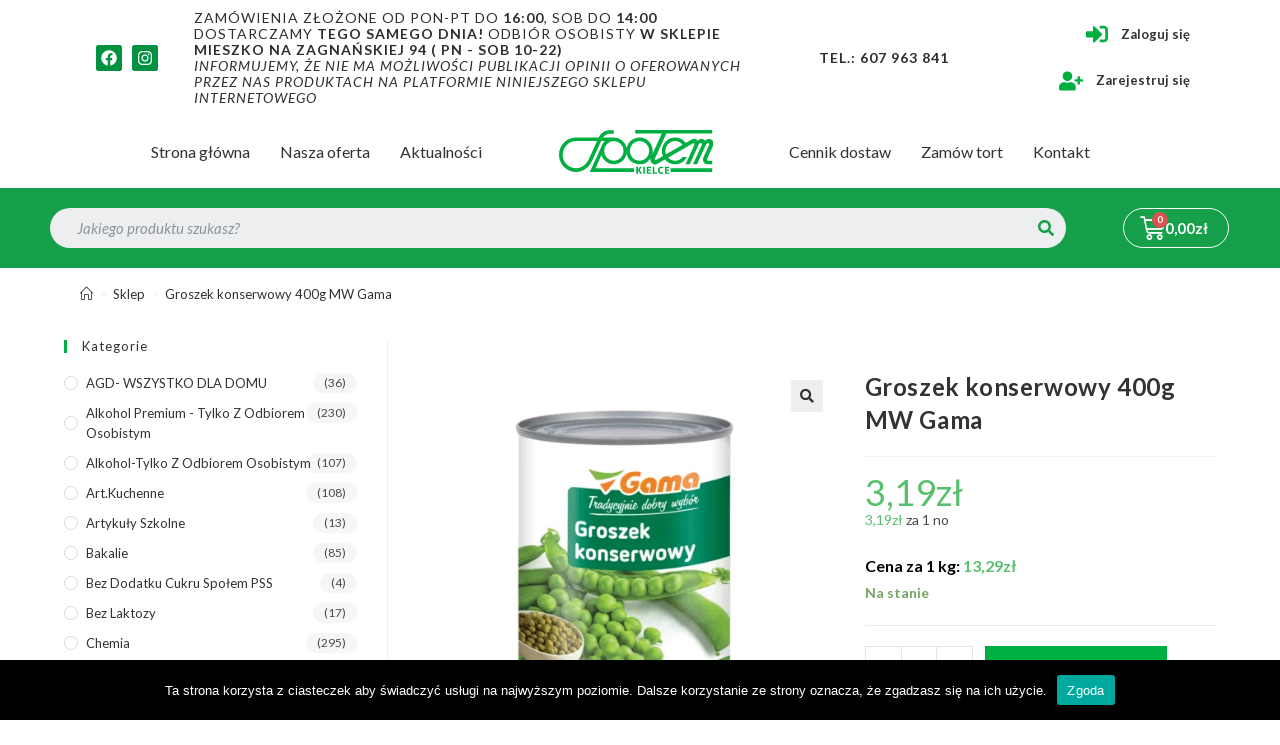

--- FILE ---
content_type: text/html; charset=UTF-8
request_url: https://sklep.spolemkielce.pl/produkt/groszek-konserwowy-400g-mw-gama/
body_size: 29439
content:
<!DOCTYPE html>
<html class="html" lang="pl-PL">
<head>
	<meta charset="UTF-8">
	<link rel="profile" href="https://gmpg.org/xfn/11">

	<title>Groszek konserwowy 400g MW Gama &#8211; Sklep Społem Kielce</title>

<meta name='robots' content='max-image-preview:large' />
	<style>img:is([sizes="auto" i], [sizes^="auto," i]) { contain-intrinsic-size: 3000px 1500px }</style>
	<meta name="viewport" content="width=device-width, initial-scale=1"><link rel='dns-prefetch' href='//www.google.com' />
<link rel='dns-prefetch' href='//fonts.googleapis.com' />
<link rel="alternate" type="application/rss+xml" title="Sklep Społem Kielce &raquo; Kanał z wpisami" href="https://sklep.spolemkielce.pl/feed/" />
<link rel='stylesheet' id='wdp_cart-summary-css' href='https://sklep.spolemkielce.pl/wp-content/plugins/advanced-dynamic-pricing-for-woocommerce/BaseVersion/assets/css/cart-summary.css' media='all' />
<link rel='stylesheet' id='wp-block-library-css' href='https://sklep.spolemkielce.pl/wp-includes/css/dist/block-library/style.min.css' media='all' />
<style id='wp-block-library-theme-inline-css'>
.wp-block-audio :where(figcaption){color:#555;font-size:13px;text-align:center}.is-dark-theme .wp-block-audio :where(figcaption){color:#ffffffa6}.wp-block-audio{margin:0 0 1em}.wp-block-code{border:1px solid #ccc;border-radius:4px;font-family:Menlo,Consolas,monaco,monospace;padding:.8em 1em}.wp-block-embed :where(figcaption){color:#555;font-size:13px;text-align:center}.is-dark-theme .wp-block-embed :where(figcaption){color:#ffffffa6}.wp-block-embed{margin:0 0 1em}.blocks-gallery-caption{color:#555;font-size:13px;text-align:center}.is-dark-theme .blocks-gallery-caption{color:#ffffffa6}:root :where(.wp-block-image figcaption){color:#555;font-size:13px;text-align:center}.is-dark-theme :root :where(.wp-block-image figcaption){color:#ffffffa6}.wp-block-image{margin:0 0 1em}.wp-block-pullquote{border-bottom:4px solid;border-top:4px solid;color:currentColor;margin-bottom:1.75em}.wp-block-pullquote cite,.wp-block-pullquote footer,.wp-block-pullquote__citation{color:currentColor;font-size:.8125em;font-style:normal;text-transform:uppercase}.wp-block-quote{border-left:.25em solid;margin:0 0 1.75em;padding-left:1em}.wp-block-quote cite,.wp-block-quote footer{color:currentColor;font-size:.8125em;font-style:normal;position:relative}.wp-block-quote:where(.has-text-align-right){border-left:none;border-right:.25em solid;padding-left:0;padding-right:1em}.wp-block-quote:where(.has-text-align-center){border:none;padding-left:0}.wp-block-quote.is-large,.wp-block-quote.is-style-large,.wp-block-quote:where(.is-style-plain){border:none}.wp-block-search .wp-block-search__label{font-weight:700}.wp-block-search__button{border:1px solid #ccc;padding:.375em .625em}:where(.wp-block-group.has-background){padding:1.25em 2.375em}.wp-block-separator.has-css-opacity{opacity:.4}.wp-block-separator{border:none;border-bottom:2px solid;margin-left:auto;margin-right:auto}.wp-block-separator.has-alpha-channel-opacity{opacity:1}.wp-block-separator:not(.is-style-wide):not(.is-style-dots){width:100px}.wp-block-separator.has-background:not(.is-style-dots){border-bottom:none;height:1px}.wp-block-separator.has-background:not(.is-style-wide):not(.is-style-dots){height:2px}.wp-block-table{margin:0 0 1em}.wp-block-table td,.wp-block-table th{word-break:normal}.wp-block-table :where(figcaption){color:#555;font-size:13px;text-align:center}.is-dark-theme .wp-block-table :where(figcaption){color:#ffffffa6}.wp-block-video :where(figcaption){color:#555;font-size:13px;text-align:center}.is-dark-theme .wp-block-video :where(figcaption){color:#ffffffa6}.wp-block-video{margin:0 0 1em}:root :where(.wp-block-template-part.has-background){margin-bottom:0;margin-top:0;padding:1.25em 2.375em}
</style>
<style id='classic-theme-styles-inline-css'>
/*! This file is auto-generated */
.wp-block-button__link{color:#fff;background-color:#32373c;border-radius:9999px;box-shadow:none;text-decoration:none;padding:calc(.667em + 2px) calc(1.333em + 2px);font-size:1.125em}.wp-block-file__button{background:#32373c;color:#fff;text-decoration:none}
</style>
<style id='global-styles-inline-css'>
:root{--wp--preset--aspect-ratio--square: 1;--wp--preset--aspect-ratio--4-3: 4/3;--wp--preset--aspect-ratio--3-4: 3/4;--wp--preset--aspect-ratio--3-2: 3/2;--wp--preset--aspect-ratio--2-3: 2/3;--wp--preset--aspect-ratio--16-9: 16/9;--wp--preset--aspect-ratio--9-16: 9/16;--wp--preset--color--black: #000000;--wp--preset--color--cyan-bluish-gray: #abb8c3;--wp--preset--color--white: #ffffff;--wp--preset--color--pale-pink: #f78da7;--wp--preset--color--vivid-red: #cf2e2e;--wp--preset--color--luminous-vivid-orange: #ff6900;--wp--preset--color--luminous-vivid-amber: #fcb900;--wp--preset--color--light-green-cyan: #7bdcb5;--wp--preset--color--vivid-green-cyan: #00d084;--wp--preset--color--pale-cyan-blue: #8ed1fc;--wp--preset--color--vivid-cyan-blue: #0693e3;--wp--preset--color--vivid-purple: #9b51e0;--wp--preset--gradient--vivid-cyan-blue-to-vivid-purple: linear-gradient(135deg,rgba(6,147,227,1) 0%,rgb(155,81,224) 100%);--wp--preset--gradient--light-green-cyan-to-vivid-green-cyan: linear-gradient(135deg,rgb(122,220,180) 0%,rgb(0,208,130) 100%);--wp--preset--gradient--luminous-vivid-amber-to-luminous-vivid-orange: linear-gradient(135deg,rgba(252,185,0,1) 0%,rgba(255,105,0,1) 100%);--wp--preset--gradient--luminous-vivid-orange-to-vivid-red: linear-gradient(135deg,rgba(255,105,0,1) 0%,rgb(207,46,46) 100%);--wp--preset--gradient--very-light-gray-to-cyan-bluish-gray: linear-gradient(135deg,rgb(238,238,238) 0%,rgb(169,184,195) 100%);--wp--preset--gradient--cool-to-warm-spectrum: linear-gradient(135deg,rgb(74,234,220) 0%,rgb(151,120,209) 20%,rgb(207,42,186) 40%,rgb(238,44,130) 60%,rgb(251,105,98) 80%,rgb(254,248,76) 100%);--wp--preset--gradient--blush-light-purple: linear-gradient(135deg,rgb(255,206,236) 0%,rgb(152,150,240) 100%);--wp--preset--gradient--blush-bordeaux: linear-gradient(135deg,rgb(254,205,165) 0%,rgb(254,45,45) 50%,rgb(107,0,62) 100%);--wp--preset--gradient--luminous-dusk: linear-gradient(135deg,rgb(255,203,112) 0%,rgb(199,81,192) 50%,rgb(65,88,208) 100%);--wp--preset--gradient--pale-ocean: linear-gradient(135deg,rgb(255,245,203) 0%,rgb(182,227,212) 50%,rgb(51,167,181) 100%);--wp--preset--gradient--electric-grass: linear-gradient(135deg,rgb(202,248,128) 0%,rgb(113,206,126) 100%);--wp--preset--gradient--midnight: linear-gradient(135deg,rgb(2,3,129) 0%,rgb(40,116,252) 100%);--wp--preset--font-size--small: 13px;--wp--preset--font-size--medium: 20px;--wp--preset--font-size--large: 36px;--wp--preset--font-size--x-large: 42px;--wp--preset--spacing--20: 0.44rem;--wp--preset--spacing--30: 0.67rem;--wp--preset--spacing--40: 1rem;--wp--preset--spacing--50: 1.5rem;--wp--preset--spacing--60: 2.25rem;--wp--preset--spacing--70: 3.38rem;--wp--preset--spacing--80: 5.06rem;--wp--preset--shadow--natural: 6px 6px 9px rgba(0, 0, 0, 0.2);--wp--preset--shadow--deep: 12px 12px 50px rgba(0, 0, 0, 0.4);--wp--preset--shadow--sharp: 6px 6px 0px rgba(0, 0, 0, 0.2);--wp--preset--shadow--outlined: 6px 6px 0px -3px rgba(255, 255, 255, 1), 6px 6px rgba(0, 0, 0, 1);--wp--preset--shadow--crisp: 6px 6px 0px rgba(0, 0, 0, 1);}:where(.is-layout-flex){gap: 0.5em;}:where(.is-layout-grid){gap: 0.5em;}body .is-layout-flex{display: flex;}.is-layout-flex{flex-wrap: wrap;align-items: center;}.is-layout-flex > :is(*, div){margin: 0;}body .is-layout-grid{display: grid;}.is-layout-grid > :is(*, div){margin: 0;}:where(.wp-block-columns.is-layout-flex){gap: 2em;}:where(.wp-block-columns.is-layout-grid){gap: 2em;}:where(.wp-block-post-template.is-layout-flex){gap: 1.25em;}:where(.wp-block-post-template.is-layout-grid){gap: 1.25em;}.has-black-color{color: var(--wp--preset--color--black) !important;}.has-cyan-bluish-gray-color{color: var(--wp--preset--color--cyan-bluish-gray) !important;}.has-white-color{color: var(--wp--preset--color--white) !important;}.has-pale-pink-color{color: var(--wp--preset--color--pale-pink) !important;}.has-vivid-red-color{color: var(--wp--preset--color--vivid-red) !important;}.has-luminous-vivid-orange-color{color: var(--wp--preset--color--luminous-vivid-orange) !important;}.has-luminous-vivid-amber-color{color: var(--wp--preset--color--luminous-vivid-amber) !important;}.has-light-green-cyan-color{color: var(--wp--preset--color--light-green-cyan) !important;}.has-vivid-green-cyan-color{color: var(--wp--preset--color--vivid-green-cyan) !important;}.has-pale-cyan-blue-color{color: var(--wp--preset--color--pale-cyan-blue) !important;}.has-vivid-cyan-blue-color{color: var(--wp--preset--color--vivid-cyan-blue) !important;}.has-vivid-purple-color{color: var(--wp--preset--color--vivid-purple) !important;}.has-black-background-color{background-color: var(--wp--preset--color--black) !important;}.has-cyan-bluish-gray-background-color{background-color: var(--wp--preset--color--cyan-bluish-gray) !important;}.has-white-background-color{background-color: var(--wp--preset--color--white) !important;}.has-pale-pink-background-color{background-color: var(--wp--preset--color--pale-pink) !important;}.has-vivid-red-background-color{background-color: var(--wp--preset--color--vivid-red) !important;}.has-luminous-vivid-orange-background-color{background-color: var(--wp--preset--color--luminous-vivid-orange) !important;}.has-luminous-vivid-amber-background-color{background-color: var(--wp--preset--color--luminous-vivid-amber) !important;}.has-light-green-cyan-background-color{background-color: var(--wp--preset--color--light-green-cyan) !important;}.has-vivid-green-cyan-background-color{background-color: var(--wp--preset--color--vivid-green-cyan) !important;}.has-pale-cyan-blue-background-color{background-color: var(--wp--preset--color--pale-cyan-blue) !important;}.has-vivid-cyan-blue-background-color{background-color: var(--wp--preset--color--vivid-cyan-blue) !important;}.has-vivid-purple-background-color{background-color: var(--wp--preset--color--vivid-purple) !important;}.has-black-border-color{border-color: var(--wp--preset--color--black) !important;}.has-cyan-bluish-gray-border-color{border-color: var(--wp--preset--color--cyan-bluish-gray) !important;}.has-white-border-color{border-color: var(--wp--preset--color--white) !important;}.has-pale-pink-border-color{border-color: var(--wp--preset--color--pale-pink) !important;}.has-vivid-red-border-color{border-color: var(--wp--preset--color--vivid-red) !important;}.has-luminous-vivid-orange-border-color{border-color: var(--wp--preset--color--luminous-vivid-orange) !important;}.has-luminous-vivid-amber-border-color{border-color: var(--wp--preset--color--luminous-vivid-amber) !important;}.has-light-green-cyan-border-color{border-color: var(--wp--preset--color--light-green-cyan) !important;}.has-vivid-green-cyan-border-color{border-color: var(--wp--preset--color--vivid-green-cyan) !important;}.has-pale-cyan-blue-border-color{border-color: var(--wp--preset--color--pale-cyan-blue) !important;}.has-vivid-cyan-blue-border-color{border-color: var(--wp--preset--color--vivid-cyan-blue) !important;}.has-vivid-purple-border-color{border-color: var(--wp--preset--color--vivid-purple) !important;}.has-vivid-cyan-blue-to-vivid-purple-gradient-background{background: var(--wp--preset--gradient--vivid-cyan-blue-to-vivid-purple) !important;}.has-light-green-cyan-to-vivid-green-cyan-gradient-background{background: var(--wp--preset--gradient--light-green-cyan-to-vivid-green-cyan) !important;}.has-luminous-vivid-amber-to-luminous-vivid-orange-gradient-background{background: var(--wp--preset--gradient--luminous-vivid-amber-to-luminous-vivid-orange) !important;}.has-luminous-vivid-orange-to-vivid-red-gradient-background{background: var(--wp--preset--gradient--luminous-vivid-orange-to-vivid-red) !important;}.has-very-light-gray-to-cyan-bluish-gray-gradient-background{background: var(--wp--preset--gradient--very-light-gray-to-cyan-bluish-gray) !important;}.has-cool-to-warm-spectrum-gradient-background{background: var(--wp--preset--gradient--cool-to-warm-spectrum) !important;}.has-blush-light-purple-gradient-background{background: var(--wp--preset--gradient--blush-light-purple) !important;}.has-blush-bordeaux-gradient-background{background: var(--wp--preset--gradient--blush-bordeaux) !important;}.has-luminous-dusk-gradient-background{background: var(--wp--preset--gradient--luminous-dusk) !important;}.has-pale-ocean-gradient-background{background: var(--wp--preset--gradient--pale-ocean) !important;}.has-electric-grass-gradient-background{background: var(--wp--preset--gradient--electric-grass) !important;}.has-midnight-gradient-background{background: var(--wp--preset--gradient--midnight) !important;}.has-small-font-size{font-size: var(--wp--preset--font-size--small) !important;}.has-medium-font-size{font-size: var(--wp--preset--font-size--medium) !important;}.has-large-font-size{font-size: var(--wp--preset--font-size--large) !important;}.has-x-large-font-size{font-size: var(--wp--preset--font-size--x-large) !important;}
:where(.wp-block-post-template.is-layout-flex){gap: 1.25em;}:where(.wp-block-post-template.is-layout-grid){gap: 1.25em;}
:where(.wp-block-columns.is-layout-flex){gap: 2em;}:where(.wp-block-columns.is-layout-grid){gap: 2em;}
:root :where(.wp-block-pullquote){font-size: 1.5em;line-height: 1.6;}
</style>
<style id='age-gate-custom-inline-css'>
:root{--ag-background-image-position: center center;--ag-background-image-opacity: 1;--ag-blur: 5px;}
</style>
<link rel='stylesheet' id='age-gate-css' href='https://sklep.spolemkielce.pl/wp-content/plugins/age-gate/dist/main.css' media='all' />
<style id='age-gate-options-inline-css'>
:root{--ag-background-image-position: center center;--ag-background-image-opacity: 1;--ag-blur: 5px;}
</style>
<link rel='stylesheet' id='widgetopts-styles-css' href='https://sklep.spolemkielce.pl/wp-content/plugins/widget-options/assets/css/widget-options.css' media='all' />
<link rel='stylesheet' id='woocommerce-duplicate-billing-address-css' href='https://sklep.spolemkielce.pl/wp-content/plugins/woocommerce-duplicate-billing-address/public/css/woocommerce-duplicate-billing-address-public.css' media='all' />
<link rel='stylesheet' id='photoswipe-css' href='https://sklep.spolemkielce.pl/wp-content/plugins/woocommerce/assets/css/photoswipe/photoswipe.min.css' media='all' />
<link rel='stylesheet' id='photoswipe-default-skin-css' href='https://sklep.spolemkielce.pl/wp-content/plugins/woocommerce/assets/css/photoswipe/default-skin/default-skin.min.css' media='all' />
<style id='woocommerce-inline-inline-css'>
.woocommerce form .form-row .required { visibility: visible; }
</style>
<link rel='stylesheet' id='brands-styles-css' href='https://sklep.spolemkielce.pl/wp-content/plugins/woocommerce/assets/css/brands.css' media='all' />
<link rel='stylesheet' id='oceanwp-style-css' href='https://sklep.spolemkielce.pl/wp-content/themes/oceanwp/assets/css/style.min.css' media='all' />
<link rel='stylesheet' id='child-style-css' href='https://sklep.spolemkielce.pl/wp-content/themes/oceanwp-child-theme-master/style.css' media='all' />
<link rel='stylesheet' id='elementor-frontend-css' href='https://sklep.spolemkielce.pl/wp-content/plugins/elementor/assets/css/frontend.min.css' media='all' />
<link rel='stylesheet' id='elementor-post-693-css' href='https://sklep.spolemkielce.pl/wp-content/uploads/elementor/css/post-693.css' media='all' />
<link rel='stylesheet' id='elementor-post-1104-css' href='https://sklep.spolemkielce.pl/wp-content/uploads/elementor/css/post-1104.css' media='all' />
<link rel='stylesheet' id='oceanwp-woo-mini-cart-css' href='https://sklep.spolemkielce.pl/wp-content/themes/oceanwp/assets/css/woo/woo-mini-cart.min.css' media='all' />
<link rel='stylesheet' id='font-awesome-css' href='https://sklep.spolemkielce.pl/wp-content/themes/oceanwp/assets/fonts/fontawesome/css/all.min.css' media='all' />
<link rel='stylesheet' id='simple-line-icons-css' href='https://sklep.spolemkielce.pl/wp-content/themes/oceanwp/assets/css/third/simple-line-icons.min.css' media='all' />
<link rel='stylesheet' id='oceanwp-hamburgers-css' href='https://sklep.spolemkielce.pl/wp-content/themes/oceanwp/assets/css/third/hamburgers/hamburgers.min.css' media='all' />
<link rel='stylesheet' id='oceanwp-collapse-css' href='https://sklep.spolemkielce.pl/wp-content/themes/oceanwp/assets/css/third/hamburgers/types/collapse.css' media='all' />
<link rel='stylesheet' id='oceanwp-google-font-lato-css' href='//fonts.googleapis.com/css?family=Lato%3A100%2C200%2C300%2C400%2C500%2C600%2C700%2C800%2C900%2C100i%2C200i%2C300i%2C400i%2C500i%2C600i%2C700i%2C800i%2C900i&#038;subset=latin%2Clatin-ext&#038;display=swap' media='all' />
<link rel='stylesheet' id='swiper-css' href='https://sklep.spolemkielce.pl/wp-content/plugins/elementor/assets/lib/swiper/css/swiper.min.css' media='all' />
<link rel='stylesheet' id='elementor-post-1185-css' href='https://sklep.spolemkielce.pl/wp-content/uploads/elementor/css/post-1185.css' media='all' />
<link rel='stylesheet' id='elementor-pro-css' href='https://sklep.spolemkielce.pl/wp-content/plugins/elementor-pro/assets/css/frontend.min.css' media='all' />
<link rel='stylesheet' id='font-awesome-5-all-css' href='https://sklep.spolemkielce.pl/wp-content/plugins/elementor/assets/lib/font-awesome/css/all.min.css' media='all' />
<link rel='stylesheet' id='font-awesome-4-shim-css' href='https://sklep.spolemkielce.pl/wp-content/plugins/elementor/assets/lib/font-awesome/css/v4-shims.min.css' media='all' />
<link rel='stylesheet' id='elementor-post-1143-css' href='https://sklep.spolemkielce.pl/wp-content/uploads/elementor/css/post-1143.css' media='all' />
<link rel='stylesheet' id='pmw-public-elementor-fix-css' href='https://sklep.spolemkielce.pl/wp-content/plugins/woocommerce-google-adwords-conversion-tracking-tag/css/public/elementor-fix.css' media='all' />
<link rel='stylesheet' id='oceanwp-woocommerce-css' href='https://sklep.spolemkielce.pl/wp-content/themes/oceanwp/assets/css/woo/woocommerce.min.css' media='all' />
<link rel='stylesheet' id='oceanwp-woo-star-font-css' href='https://sklep.spolemkielce.pl/wp-content/themes/oceanwp/assets/css/woo/woo-star-font.min.css' media='all' />
<link rel='stylesheet' id='oceanwp-woo-quick-view-css' href='https://sklep.spolemkielce.pl/wp-content/themes/oceanwp/assets/css/woo/woo-quick-view.min.css' media='all' />
<link rel='stylesheet' id='oe-widgets-style-css' href='https://sklep.spolemkielce.pl/wp-content/plugins/ocean-extra/assets/css/widgets.css' media='all' />
<link rel='stylesheet' id='google-fonts-1-css' href='https://fonts.googleapis.com/css?family=Roboto%3A100%2C100italic%2C200%2C200italic%2C300%2C300italic%2C400%2C400italic%2C500%2C500italic%2C600%2C600italic%2C700%2C700italic%2C800%2C800italic%2C900%2C900italic%7CRoboto+Slab%3A100%2C100italic%2C200%2C200italic%2C300%2C300italic%2C400%2C400italic%2C500%2C500italic%2C600%2C600italic%2C700%2C700italic%2C800%2C800italic%2C900%2C900italic&#038;display=auto&#038;subset=latin-ext' media='all' />
<link rel='stylesheet' id='wdp_pricing-table-css' href='https://sklep.spolemkielce.pl/wp-content/plugins/advanced-dynamic-pricing-for-woocommerce/BaseVersion/assets/css/pricing-table.css' media='all' />
<link rel='stylesheet' id='wdp_deals-table-css' href='https://sklep.spolemkielce.pl/wp-content/plugins/advanced-dynamic-pricing-for-woocommerce/BaseVersion/assets/css/deals-table.css' media='all' />
<script type="text/template" id="tmpl-variation-template">
	<div class="woocommerce-variation-description">{{{ data.variation.variation_description }}}</div>
	<div class="woocommerce-variation-price">{{{ data.variation.price_html }}}</div>
	<div class="woocommerce-variation-availability">{{{ data.variation.availability_html }}}</div>
</script>
<script type="text/template" id="tmpl-unavailable-variation-template">
	<p role="alert">Przepraszamy, ten produkt jest niedostępny. Prosimy wybrać inną kombinację.</p>
</script>
<script src="https://sklep.spolemkielce.pl/wp-includes/js/jquery/jquery.min.js" id="jquery-core-js"></script>
<script src="https://sklep.spolemkielce.pl/wp-includes/js/jquery/jquery-migrate.min.js" id="jquery-migrate-js"></script>
<script src="https://sklep.spolemkielce.pl/wp-content/plugins/recaptcha-woo/js/rcfwc.js" id="rcfwc-js-js" defer data-wp-strategy="defer"></script>
<script src="https://www.google.com/recaptcha/api.js?hl=pl_PL" id="recaptcha-js" defer data-wp-strategy="defer"></script>
<script src="https://sklep.spolemkielce.pl/wp-content/plugins/woocommerce-duplicate-billing-address/public/js/woocommerce-duplicate-billing-address-public.js" id="woocommerce-duplicate-billing-address-js"></script>
<script src="https://sklep.spolemkielce.pl/wp-content/plugins/woocommerce/assets/js/jquery-blockui/jquery.blockUI.min.js" id="jquery-blockui-js" defer data-wp-strategy="defer"></script>
<script id="wc-add-to-cart-js-extra">
var wc_add_to_cart_params = {"ajax_url":"\/wp-admin\/admin-ajax.php","wc_ajax_url":"\/?wc-ajax=%%endpoint%%","i18n_view_cart":"Zobacz koszyk","cart_url":"https:\/\/sklep.spolemkielce.pl\/koszyk\/","is_cart":"","cart_redirect_after_add":"no"};
</script>
<script src="https://sklep.spolemkielce.pl/wp-content/plugins/woocommerce/assets/js/frontend/add-to-cart.min.js" id="wc-add-to-cart-js" defer data-wp-strategy="defer"></script>
<script src="https://sklep.spolemkielce.pl/wp-content/plugins/woocommerce/assets/js/zoom/jquery.zoom.min.js" id="zoom-js" defer data-wp-strategy="defer"></script>
<script src="https://sklep.spolemkielce.pl/wp-content/plugins/woocommerce/assets/js/flexslider/jquery.flexslider.min.js" id="flexslider-js" defer data-wp-strategy="defer"></script>
<script src="https://sklep.spolemkielce.pl/wp-content/plugins/woocommerce/assets/js/photoswipe/photoswipe.min.js" id="photoswipe-js" defer data-wp-strategy="defer"></script>
<script src="https://sklep.spolemkielce.pl/wp-content/plugins/woocommerce/assets/js/photoswipe/photoswipe-ui-default.min.js" id="photoswipe-ui-default-js" defer data-wp-strategy="defer"></script>
<script id="wc-single-product-js-extra">
var wc_single_product_params = {"i18n_required_rating_text":"Prosz\u0119 wybra\u0107 ocen\u0119","i18n_rating_options":["1 of 5 stars","2 of 5 stars","3 of 5 stars","4 of 5 stars","5 of 5 stars"],"i18n_product_gallery_trigger_text":"View full-screen image gallery","review_rating_required":"yes","flexslider":{"rtl":false,"animation":"slide","smoothHeight":true,"directionNav":false,"controlNav":"thumbnails","slideshow":false,"animationSpeed":500,"animationLoop":false,"allowOneSlide":false},"zoom_enabled":"1","zoom_options":[],"photoswipe_enabled":"1","photoswipe_options":{"shareEl":false,"closeOnScroll":false,"history":false,"hideAnimationDuration":0,"showAnimationDuration":0},"flexslider_enabled":"1"};
</script>
<script src="https://sklep.spolemkielce.pl/wp-content/plugins/woocommerce/assets/js/frontend/single-product.min.js" id="wc-single-product-js" defer data-wp-strategy="defer"></script>
<script src="https://sklep.spolemkielce.pl/wp-content/plugins/woocommerce/assets/js/js-cookie/js.cookie.min.js" id="js-cookie-js" defer data-wp-strategy="defer"></script>
<script id="woocommerce-js-extra">
var woocommerce_params = {"ajax_url":"\/wp-admin\/admin-ajax.php","wc_ajax_url":"\/?wc-ajax=%%endpoint%%","i18n_password_show":"Show password","i18n_password_hide":"Hide password"};
</script>
<script src="https://sklep.spolemkielce.pl/wp-content/plugins/woocommerce/assets/js/frontend/woocommerce.min.js" id="woocommerce-js" defer data-wp-strategy="defer"></script>
<script src="https://sklep.spolemkielce.pl/wp-content/plugins/elementor/assets/lib/font-awesome/js/v4-shims.min.js" id="font-awesome-4-shim-js"></script>
<script src="https://sklep.spolemkielce.pl/wp-includes/js/dist/hooks.min.js" id="wp-hooks-js"></script>
<script id="wpm-js-extra">
var wpm = {"ajax_url":"https:\/\/sklep.spolemkielce.pl\/wp-admin\/admin-ajax.php","root":"https:\/\/sklep.spolemkielce.pl\/wp-json\/","nonce_wp_rest":"d336f08ed5","nonce_ajax":"a1fe70b86b"};
</script>
<script src="https://sklep.spolemkielce.pl/wp-content/plugins/woocommerce-google-adwords-conversion-tracking-tag/js/public/wpm-public.p1.min.js" id="wpm-js"></script>
<script src="https://sklep.spolemkielce.pl/wp-includes/js/underscore.min.js" id="underscore-js"></script>
<script id="wp-util-js-extra">
var _wpUtilSettings = {"ajax":{"url":"\/wp-admin\/admin-ajax.php"}};
</script>
<script src="https://sklep.spolemkielce.pl/wp-includes/js/wp-util.min.js" id="wp-util-js"></script>
<script id="wc-add-to-cart-variation-js-extra">
var wc_add_to_cart_variation_params = {"wc_ajax_url":"\/?wc-ajax=%%endpoint%%","i18n_no_matching_variations_text":"Przepraszamy, \u017caden produkt nie spe\u0142nia twojego wyboru. Prosimy wybra\u0107 inn\u0105 kombinacj\u0119.","i18n_make_a_selection_text":"Wybierz opcje produktu przed dodaniem go do koszyka.","i18n_unavailable_text":"Przepraszamy, ten produkt jest niedost\u0119pny. Prosimy wybra\u0107 inn\u0105 kombinacj\u0119.","i18n_reset_alert_text":"Your selection has been reset. Please select some product options before adding this product to your cart."};
</script>
<script src="https://sklep.spolemkielce.pl/wp-content/plugins/woocommerce/assets/js/frontend/add-to-cart-variation.min.js" id="wc-add-to-cart-variation-js" defer data-wp-strategy="defer"></script>
<script id="wc-cart-fragments-js-extra">
var wc_cart_fragments_params = {"ajax_url":"\/wp-admin\/admin-ajax.php","wc_ajax_url":"\/?wc-ajax=%%endpoint%%","cart_hash_key":"wc_cart_hash_ab36270e8f69bd1b2a24533a2acc6d7c","fragment_name":"wc_fragments_ab36270e8f69bd1b2a24533a2acc6d7c","request_timeout":"5000"};
</script>
<script src="https://sklep.spolemkielce.pl/wp-content/plugins/woocommerce/assets/js/frontend/cart-fragments.min.js" id="wc-cart-fragments-js" defer data-wp-strategy="defer"></script>
<link rel="https://api.w.org/" href="https://sklep.spolemkielce.pl/wp-json/" /><link rel="alternate" title="JSON" type="application/json" href="https://sklep.spolemkielce.pl/wp-json/wp/v2/product/2102" /><link rel="EditURI" type="application/rsd+xml" title="RSD" href="https://sklep.spolemkielce.pl/xmlrpc.php?rsd" />
<link rel="canonical" href="https://sklep.spolemkielce.pl/produkt/groszek-konserwowy-400g-mw-gama/" />
<link rel='shortlink' href='https://sklep.spolemkielce.pl/?p=2102' />
<link rel="alternate" title="oEmbed (JSON)" type="application/json+oembed" href="https://sklep.spolemkielce.pl/wp-json/oembed/1.0/embed?url=https%3A%2F%2Fsklep.spolemkielce.pl%2Fprodukt%2Fgroszek-konserwowy-400g-mw-gama%2F" />
<link rel="alternate" title="oEmbed (XML)" type="text/xml+oembed" href="https://sklep.spolemkielce.pl/wp-json/oembed/1.0/embed?url=https%3A%2F%2Fsklep.spolemkielce.pl%2Fprodukt%2Fgroszek-konserwowy-400g-mw-gama%2F&#038;format=xml" />
    <!-- Google Tag Manager -->
    <script>(function(w,d,s,l,i){w[l]=w[l]||[];w[l].push({'gtm.start':
    new Date().getTime(),event:'gtm.js'});var f=d.getElementsByTagName(s)[0],
    j=d.createElement(s),dl=l!='dataLayer'?'&l='+l:'';j.async=true;j.src=
    'https://www.googletagmanager.com/gtm.js?id='+i+dl;f.parentNode.insertBefore(j,f);
    })(window,document,'script','dataLayer','GTM-N9THCZMW');</script>
    <!-- End Google Tag Manager -->
	<noscript><style>.woocommerce-product-gallery{ opacity: 1 !important; }</style></noscript>
	

<!-- START Pixel Manager for WooCommerce -->

		<script data-cfasync="false">

			window.wpmDataLayer = window.wpmDataLayer || {};
			window.wpmDataLayer = Object.assign(window.wpmDataLayer, {"cart":{},"cart_item_keys":{},"version":{"number":"1.49.1","pro":false,"eligible_for_updates":false,"distro":"fms","beta":false,"show":true},"pixels":{"facebook":{"pixel_id":"261030448437432","dynamic_remarketing":{"id_type":"post_id"},"capi":false,"advanced_matching":false,"exclusion_patterns":[],"fbevents_js_url":"https://connect.facebook.net/en_US/fbevents.js"}},"shop":{"list_name":"Product | Groszek konserwowy 400g MW Gama","list_id":"product_groszek-konserwowy-400g-mw-gama","page_type":"product","product_type":"simple","currency":"PLN","selectors":{"addToCart":[],"beginCheckout":[]},"order_duplication_prevention":true,"view_item_list_trigger":{"test_mode":false,"background_color":"green","opacity":0.5,"repeat":true,"timeout":1000,"threshold":0.8},"variations_output":true,"session_active":false},"page":{"id":2102,"title":"Groszek konserwowy 400g MW Gama","type":"product","categories":[],"parent":{"id":0,"title":"Groszek konserwowy 400g MW Gama","type":"product","categories":[]}},"general":{"user_logged_in":false,"scroll_tracking_thresholds":[],"page_id":2102,"exclude_domains":[],"server_2_server":{"active":false,"ip_exclude_list":[],"pageview_event_s2s":{"is_active":false,"pixels":["facebook"]}},"consent_management":{"explicit_consent":false},"lazy_load_pmw":false}});

		</script>

		
<!-- END Pixel Manager for WooCommerce -->
			<meta name="pm-dataLayer-meta" content="2102" class="wpmProductId"
				  data-id="2102">
					<script data-cfasync="false">
			(window.wpmDataLayer = window.wpmDataLayer || {}).products             = window.wpmDataLayer.products || {};
			window.wpmDataLayer.products[2102] = {"id":"2102","sku":"","price":3.19,"brand":"","quantity":1,"dyn_r_ids":{"post_id":"2102","sku":2102,"gpf":"woocommerce_gpf_2102","gla":"gla_2102"},"is_variable":false,"type":"simple","name":"Groszek konserwowy 400g MW Gama","category":["Marka Społem/Gama","Przetwory warzywne"],"is_variation":false};
					</script>
		        <style type="text/css">
            .wdp_bulk_table_content .wdp_pricing_table_caption { color: #6d6d6d ! important} .wdp_bulk_table_content table thead td { color: #6d6d6d ! important} .wdp_bulk_table_content table thead td { background-color: #efefef ! important} .wdp_bulk_table_content table thead td { higlight_background_color-color: #efefef ! important} .wdp_bulk_table_content table thead td { higlight_text_color: #6d6d6d ! important} .wdp_bulk_table_content table tbody td { color: #6d6d6d ! important} .wdp_bulk_table_content table tbody td { background-color: #ffffff ! important} .wdp_bulk_table_content .wdp_pricing_table_footer { color: #6d6d6d ! important}        </style>
        <link rel="icon" href="https://sklep.spolemkielce.pl/wp-content/uploads/2020/04/logo-150x44.png" sizes="32x32" />
<link rel="icon" href="https://sklep.spolemkielce.pl/wp-content/uploads/2020/04/logo.png" sizes="192x192" />
<link rel="apple-touch-icon" href="https://sklep.spolemkielce.pl/wp-content/uploads/2020/04/logo.png" />
<meta name="msapplication-TileImage" content="https://sklep.spolemkielce.pl/wp-content/uploads/2020/04/logo.png" />
		<style id="wp-custom-css">
			/* Hero Title */.elementor-element.hero-title .elementor-widget-container{display:inline-block}/* Footer Callout */.store-callout .icon-box-icon,.store-callout .icon-box-heading{display:table-cell;vertical-align:middle}.store-callout .icon-box-icon{height:1em;width:1em;line-height:1em}.store-callout .icon-box-icon i{color:#5b4f4f;font-size:34px;margin-right:15px}.store-callout .icon-box-heading{font-size:15px;font-weight:400;margin:0;color:#ffffff;letter-spacing:1px;text-transform:capitalize}@media screen and (max-width:767px){.store-callout .icon-box-icon{display:none}.store-callout .icon-box-heading{display:block;text-align:center}}/* Footer Borders */#footer-widgets .contact-info-widget i,#footer-widgets .oceanwp-recent-posts li,#footer-widgets .social-widget li a,#footer-widgets .woocommerce ul.product_list_widget li{border-color:rgba(255,255,255,0.2)}/* Footer Products */#footer-widgets .price del,#footer-widgets del .amount{color:#ddd}/* Footer Tags */#footer-widgets .tagcloud a{background-color:rgba(255,255,255,0.1);border-color:rgba(255,255,255,0.1)}#footer-widgets .tagcloud a:hover{background-color:rgba(255,255,255,0.2);color:#fff;border-color:rgba(255,255,255,0.2)}		</style>
		<!-- OceanWP CSS -->
<style type="text/css">
/* General CSS */.woocommerce-MyAccount-navigation ul li a:before,.woocommerce-checkout .woocommerce-info a,.woocommerce-checkout #payment ul.payment_methods .wc_payment_method>input[type=radio]:first-child:checked+label:before,.woocommerce-checkout #payment .payment_method_paypal .about_paypal,.woocommerce ul.products li.product li.category a:hover,.woocommerce ul.products li.product .button:hover,.woocommerce ul.products li.product .product-inner .added_to_cart:hover,.product_meta .posted_in a:hover,.product_meta .tagged_as a:hover,.woocommerce div.product .woocommerce-tabs ul.tabs li a:hover,.woocommerce div.product .woocommerce-tabs ul.tabs li.active a,.woocommerce .oceanwp-grid-list a.active,.woocommerce .oceanwp-grid-list a:hover,.woocommerce .oceanwp-off-canvas-filter:hover,.widget_shopping_cart ul.cart_list li .owp-grid-wrap .owp-grid a.remove:hover,.widget_product_categories li a:hover ~ .count,.widget_layered_nav li a:hover ~ .count,.woocommerce ul.products li.product:not(.product-category) .woo-entry-buttons li a:hover,a:hover,a.light:hover,.theme-heading .text::before,.theme-heading .text::after,#top-bar-content >a:hover,#top-bar-social li.oceanwp-email a:hover,#site-navigation-wrap .dropdown-menu >li >a:hover,#site-header.medium-header #medium-searchform button:hover,.oceanwp-mobile-menu-icon a:hover,.blog-entry.post .blog-entry-header .entry-title a:hover,.blog-entry.post .blog-entry-readmore a:hover,.blog-entry.thumbnail-entry .blog-entry-category a,ul.meta li a:hover,.dropcap,.single nav.post-navigation .nav-links .title,body .related-post-title a:hover,body #wp-calendar caption,body .contact-info-widget.default i,body .contact-info-widget.big-icons i,body .custom-links-widget .oceanwp-custom-links li a:hover,body .custom-links-widget .oceanwp-custom-links li a:hover:before,body .posts-thumbnails-widget li a:hover,body .social-widget li.oceanwp-email a:hover,.comment-author .comment-meta .comment-reply-link,#respond #cancel-comment-reply-link:hover,#footer-widgets .footer-box a:hover,#footer-bottom a:hover,#footer-bottom #footer-bottom-menu a:hover,.sidr a:hover,.sidr-class-dropdown-toggle:hover,.sidr-class-menu-item-has-children.active >a,.sidr-class-menu-item-has-children.active >a >.sidr-class-dropdown-toggle,input[type=checkbox]:checked:before{color:#00af41}.woocommerce .oceanwp-grid-list a.active .owp-icon use,.woocommerce .oceanwp-grid-list a:hover .owp-icon use,.single nav.post-navigation .nav-links .title .owp-icon use,.blog-entry.post .blog-entry-readmore a:hover .owp-icon use,body .contact-info-widget.default .owp-icon use,body .contact-info-widget.big-icons .owp-icon use{stroke:#00af41}.woocommerce div.product div.images .open-image,.wcmenucart-details.count,.woocommerce-message a,.woocommerce-error a,.woocommerce-info a,.woocommerce .widget_price_filter .ui-slider .ui-slider-handle,.woocommerce .widget_price_filter .ui-slider .ui-slider-range,.owp-product-nav li a.owp-nav-link:hover,.woocommerce div.product.owp-tabs-layout-vertical .woocommerce-tabs ul.tabs li a:after,.woocommerce .widget_product_categories li.current-cat >a ~ .count,.woocommerce .widget_product_categories li.current-cat >a:before,.woocommerce .widget_layered_nav li.chosen a ~ .count,.woocommerce .widget_layered_nav li.chosen a:before,#owp-checkout-timeline .active .timeline-wrapper,.bag-style:hover .wcmenucart-cart-icon .wcmenucart-count,.show-cart .wcmenucart-cart-icon .wcmenucart-count,.woocommerce ul.products li.product:not(.product-category) .image-wrap .button,input[type="button"],input[type="reset"],input[type="submit"],button[type="submit"],.button,#site-navigation-wrap .dropdown-menu >li.btn >a >span,.thumbnail:hover i,.post-quote-content,.omw-modal .omw-close-modal,body .contact-info-widget.big-icons li:hover i,body div.wpforms-container-full .wpforms-form input[type=submit],body div.wpforms-container-full .wpforms-form button[type=submit],body div.wpforms-container-full .wpforms-form .wpforms-page-button{background-color:#00af41}.thumbnail:hover .link-post-svg-icon{background-color:#00af41}body .contact-info-widget.big-icons li:hover .owp-icon{background-color:#00af41}.current-shop-items-dropdown{border-top-color:#00af41}.woocommerce div.product .woocommerce-tabs ul.tabs li.active a{border-bottom-color:#00af41}.wcmenucart-details.count:before{border-color:#00af41}.woocommerce ul.products li.product .button:hover{border-color:#00af41}.woocommerce ul.products li.product .product-inner .added_to_cart:hover{border-color:#00af41}.woocommerce div.product .woocommerce-tabs ul.tabs li.active a{border-color:#00af41}.woocommerce .oceanwp-grid-list a.active{border-color:#00af41}.woocommerce .oceanwp-grid-list a:hover{border-color:#00af41}.woocommerce .oceanwp-off-canvas-filter:hover{border-color:#00af41}.owp-product-nav li a.owp-nav-link:hover{border-color:#00af41}.widget_shopping_cart_content .buttons .button:first-child:hover{border-color:#00af41}.widget_shopping_cart ul.cart_list li .owp-grid-wrap .owp-grid a.remove:hover{border-color:#00af41}.widget_product_categories li a:hover ~ .count{border-color:#00af41}.woocommerce .widget_product_categories li.current-cat >a ~ .count{border-color:#00af41}.woocommerce .widget_product_categories li.current-cat >a:before{border-color:#00af41}.widget_layered_nav li a:hover ~ .count{border-color:#00af41}.woocommerce .widget_layered_nav li.chosen a ~ .count{border-color:#00af41}.woocommerce .widget_layered_nav li.chosen a:before{border-color:#00af41}#owp-checkout-timeline.arrow .active .timeline-wrapper:before{border-top-color:#00af41;border-bottom-color:#00af41}#owp-checkout-timeline.arrow .active .timeline-wrapper:after{border-left-color:#00af41;border-right-color:#00af41}.bag-style:hover .wcmenucart-cart-icon .wcmenucart-count{border-color:#00af41}.bag-style:hover .wcmenucart-cart-icon .wcmenucart-count:after{border-color:#00af41}.show-cart .wcmenucart-cart-icon .wcmenucart-count{border-color:#00af41}.show-cart .wcmenucart-cart-icon .wcmenucart-count:after{border-color:#00af41}.woocommerce ul.products li.product:not(.product-category) .woo-product-gallery .active a{border-color:#00af41}.woocommerce ul.products li.product:not(.product-category) .woo-product-gallery a:hover{border-color:#00af41}.widget-title{border-color:#00af41}blockquote{border-color:#00af41}#searchform-dropdown{border-color:#00af41}.dropdown-menu .sub-menu{border-color:#00af41}.blog-entry.large-entry .blog-entry-readmore a:hover{border-color:#00af41}.oceanwp-newsletter-form-wrap input[type="email"]:focus{border-color:#00af41}.social-widget li.oceanwp-email a:hover{border-color:#00af41}#respond #cancel-comment-reply-link:hover{border-color:#00af41}body .contact-info-widget.big-icons li:hover i{border-color:#00af41}#footer-widgets .oceanwp-newsletter-form-wrap input[type="email"]:focus{border-color:#00af41}blockquote,.wp-block-quote{border-left-color:#00af41}body .contact-info-widget.big-icons li:hover .owp-icon{border-color:#00af41}.woocommerce div.product div.images .open-image:hover,.woocommerce-error a:hover,.woocommerce-info a:hover,.woocommerce-message a:hover,.woocommerce-message a:focus,.woocommerce .button:focus,.woocommerce ul.products li.product:not(.product-category) .image-wrap .button:hover,input[type="button"]:hover,input[type="reset"]:hover,input[type="submit"]:hover,button[type="submit"]:hover,input[type="button"]:focus,input[type="reset"]:focus,input[type="submit"]:focus,button[type="submit"]:focus,.button:hover,.button:focus,#site-navigation-wrap .dropdown-menu >li.btn >a:hover >span,.post-quote-author,.omw-modal .omw-close-modal:hover,body div.wpforms-container-full .wpforms-form input[type=submit]:hover,body div.wpforms-container-full .wpforms-form button[type=submit]:hover,body div.wpforms-container-full .wpforms-form .wpforms-page-button:hover{background-color:#7cc995}#main #content-wrap,.separate-layout #main #content-wrap{padding-top:0;padding-bottom:0}.page-header,.has-transparent-header .page-header{padding:0}.page-header .page-header-title,.page-header.background-image-page-header .page-header-title{color:#ffffff}.site-breadcrumbs,.background-image-page-header .site-breadcrumbs{color:#efefef}.site-breadcrumbs ul li .breadcrumb-sep,.site-breadcrumbs ol li .breadcrumb-sep{color:#efefef}.site-breadcrumbs a,.background-image-page-header .site-breadcrumbs a{color:#ffffff}.site-breadcrumbs a .owp-icon use,.background-image-page-header .site-breadcrumbs a .owp-icon use{stroke:#ffffff}.site-breadcrumbs a:hover,.background-image-page-header .site-breadcrumbs a:hover{color:#fe5252}.site-breadcrumbs a:hover .owp-icon use,.background-image-page-header .site-breadcrumbs a:hover .owp-icon use{stroke:#fe5252}#scroll-top{bottom:50px}#scroll-top{border-radius:40px}#scroll-top:hover{background-color:#86ba3c}form input[type="text"],form input[type="password"],form input[type="email"],form input[type="url"],form input[type="date"],form input[type="month"],form input[type="time"],form input[type="datetime"],form input[type="datetime-local"],form input[type="week"],form input[type="number"],form input[type="search"],form input[type="tel"],form input[type="color"],form select,form textarea,.select2-container .select2-choice,.woocommerce .woocommerce-checkout .select2-container--default .select2-selection--single{border-color:#ececec}body div.wpforms-container-full .wpforms-form input[type=date],body div.wpforms-container-full .wpforms-form input[type=datetime],body div.wpforms-container-full .wpforms-form input[type=datetime-local],body div.wpforms-container-full .wpforms-form input[type=email],body div.wpforms-container-full .wpforms-form input[type=month],body div.wpforms-container-full .wpforms-form input[type=number],body div.wpforms-container-full .wpforms-form input[type=password],body div.wpforms-container-full .wpforms-form input[type=range],body div.wpforms-container-full .wpforms-form input[type=search],body div.wpforms-container-full .wpforms-form input[type=tel],body div.wpforms-container-full .wpforms-form input[type=text],body div.wpforms-container-full .wpforms-form input[type=time],body div.wpforms-container-full .wpforms-form input[type=url],body div.wpforms-container-full .wpforms-form input[type=week],body div.wpforms-container-full .wpforms-form select,body div.wpforms-container-full .wpforms-form textarea{border-color:#ececec}form input[type="text"]:focus,form input[type="password"]:focus,form input[type="email"]:focus,form input[type="tel"]:focus,form input[type="url"]:focus,form input[type="search"]:focus,form textarea:focus,.select2-drop-active,.select2-dropdown-open.select2-drop-above .select2-choice,.select2-dropdown-open.select2-drop-above .select2-choices,.select2-drop.select2-drop-above.select2-drop-active,.select2-container-active .select2-choice,.select2-container-active .select2-choices{border-color:#dddddd}body div.wpforms-container-full .wpforms-form input:focus,body div.wpforms-container-full .wpforms-form textarea:focus,body div.wpforms-container-full .wpforms-form select:focus{border-color:#dddddd}form input[type="text"],form input[type="password"],form input[type="email"],form input[type="url"],form input[type="date"],form input[type="month"],form input[type="time"],form input[type="datetime"],form input[type="datetime-local"],form input[type="week"],form input[type="number"],form input[type="search"],form input[type="tel"],form input[type="color"],form select,form textarea{color:#666666}body div.wpforms-container-full .wpforms-form input[type=date],body div.wpforms-container-full .wpforms-form input[type=datetime],body div.wpforms-container-full .wpforms-form input[type=datetime-local],body div.wpforms-container-full .wpforms-form input[type=email],body div.wpforms-container-full .wpforms-form input[type=month],body div.wpforms-container-full .wpforms-form input[type=number],body div.wpforms-container-full .wpforms-form input[type=password],body div.wpforms-container-full .wpforms-form input[type=range],body div.wpforms-container-full .wpforms-form input[type=search],body div.wpforms-container-full .wpforms-form input[type=tel],body div.wpforms-container-full .wpforms-form input[type=text],body div.wpforms-container-full .wpforms-form input[type=time],body div.wpforms-container-full .wpforms-form input[type=url],body div.wpforms-container-full .wpforms-form input[type=week],body div.wpforms-container-full .wpforms-form select,body div.wpforms-container-full .wpforms-form textarea{color:#666666}/* Header CSS */#site-logo #site-logo-inner,.oceanwp-social-menu .social-menu-inner,#site-header.full_screen-header .menu-bar-inner,.after-header-content .after-header-content-inner{height:80px}#site-navigation-wrap .dropdown-menu >li >a,.oceanwp-mobile-menu-icon a,.mobile-menu-close,.after-header-content-inner >a{line-height:80px}#site-header-inner{padding:0 50px 0 50px}#site-header.has-header-media .overlay-header-media{background-color:rgba(0,0,0,0.5)}.mobile-menu .hamburger-inner,.mobile-menu .hamburger-inner::before,.mobile-menu .hamburger-inner::after{background-color:#000000}/* Top Bar CSS */#top-bar{padding:0}#top-bar-content a,#top-bar-social-alt a{color:#888888}#top-bar-content a:hover,#top-bar-social-alt a:hover{color:#333333}#top-bar-social li a{font-size:16px}#top-bar-social li a{color:#86ba3c}#top-bar-social li a .owp-icon use{stroke:#86ba3c}#top-bar-social li a:hover{color:#89db07!important}#top-bar-social li a:hover .owp-icon use{stroke:#89db07!important}/* Footer Widgets CSS */#footer-widgets{padding:0}#footer-widgets{background-color:#322b2b}/* Footer Bottom CSS */#footer-bottom{background-color:#221d1d}/* WooCommerce CSS */.owp-floating-bar{background-color:#89db07}#owp-checkout-timeline .timeline-step{color:#cccccc}#owp-checkout-timeline .timeline-step{border-color:#cccccc}.woocommerce span.onsale{background-color:#3fc387}/* Typography CSS */body{font-family:Lato}@media (max-width:480px){h2{font-size:14px;line-height:1.1}}#top-bar-content,#top-bar-social-alt{font-size:13px;letter-spacing:.6px}#site-navigation-wrap .dropdown-menu >li >a,#site-header.full_screen-header .fs-dropdown-menu >li >a,#site-header.top-header #site-navigation-wrap .dropdown-menu >li >a,#site-header.center-header #site-navigation-wrap .dropdown-menu >li >a,#site-header.medium-header #site-navigation-wrap .dropdown-menu >li >a,.oceanwp-mobile-menu-icon a{font-weight:600;font-size:14px;letter-spacing:1px;text-transform:uppercase}.dropdown-menu ul li a.menu-link,#site-header.full_screen-header .fs-dropdown-menu ul.sub-menu li a{font-size:13px;line-height:1.8;text-transform:none}#footer-bottom #copyright{font-weight:600;font-size:13px}#footer-bottom #footer-bottom-menu{font-weight:600;font-size:13px}
</style></head>

<body class="wp-singular product-template-default single single-product postid-2102 wp-custom-logo wp-embed-responsive wp-theme-oceanwp wp-child-theme-oceanwp-child-theme-master theme-oceanwp woocommerce woocommerce-page woocommerce-no-js oceanwp-theme dropdown-mobile default-breakpoint has-sidebar content-left-sidebar page-header-disabled has-blog-grid has-grid-list no-lightbox account-original-style elementor-default elementor-kit-1185" itemscope="itemscope" itemtype="https://schema.org/WebPage">

	
	
	<div id="outer-wrap" class="site clr">

		<a class="skip-link screen-reader-text" href="#main">Koniec treści</a>

		
		<div id="wrap" class="clr">

			
			
<header id="site-header" class="clr" data-height="80" itemscope="itemscope" itemtype="https://schema.org/WPHeader" role="banner">

			<div data-elementor-type="header" data-elementor-id="1143" class="elementor elementor-1143 elementor-location-header">
		<div class="elementor-section-wrap">
					<section class="elementor-section elementor-top-section elementor-element elementor-element-84697c5 elementor-section-content-middle elementor-section-boxed elementor-section-height-default elementor-section-height-default" data-id="84697c5" data-element_type="section">
						<div class="elementor-container elementor-column-gap-default">
					<div class="elementor-column elementor-col-25 elementor-top-column elementor-element elementor-element-abaefce" data-id="abaefce" data-element_type="column">
			<div class="elementor-widget-wrap elementor-element-populated">
								<div class="elementor-element elementor-element-3e1a222 e-grid-align-mobile-left elementor-shape-rounded elementor-grid-0 e-grid-align-center elementor-widget elementor-widget-social-icons" data-id="3e1a222" data-element_type="widget" data-widget_type="social-icons.default">
				<div class="elementor-widget-container">
					<div class="elementor-social-icons-wrapper elementor-grid">
							<span class="elementor-grid-item">
					<a class="elementor-icon elementor-social-icon elementor-social-icon-facebook elementor-repeater-item-b5c4e58" href="https://www.facebook.com/SpolemKielce/" target="_blank">
						<span class="elementor-screen-only">Facebook</span>
						<svg class="e-font-icon-svg e-fab-facebook" viewBox="0 0 512 512" xmlns="http://www.w3.org/2000/svg"><path d="M504 256C504 119 393 8 256 8S8 119 8 256c0 123.78 90.69 226.38 209.25 245V327.69h-63V256h63v-54.64c0-62.15 37-96.48 93.67-96.48 27.14 0 55.52 4.84 55.52 4.84v61h-31.28c-30.8 0-40.41 19.12-40.41 38.73V256h68.78l-11 71.69h-57.78V501C413.31 482.38 504 379.78 504 256z"></path></svg>					</a>
				</span>
							<span class="elementor-grid-item">
					<a class="elementor-icon elementor-social-icon elementor-social-icon-instagram elementor-repeater-item-88eea42" href="https://www.instagram.com/spolem_kielce/" target="_blank">
						<span class="elementor-screen-only">Instagram</span>
						<svg class="e-font-icon-svg e-fab-instagram" viewBox="0 0 448 512" xmlns="http://www.w3.org/2000/svg"><path d="M224.1 141c-63.6 0-114.9 51.3-114.9 114.9s51.3 114.9 114.9 114.9S339 319.5 339 255.9 287.7 141 224.1 141zm0 189.6c-41.1 0-74.7-33.5-74.7-74.7s33.5-74.7 74.7-74.7 74.7 33.5 74.7 74.7-33.6 74.7-74.7 74.7zm146.4-194.3c0 14.9-12 26.8-26.8 26.8-14.9 0-26.8-12-26.8-26.8s12-26.8 26.8-26.8 26.8 12 26.8 26.8zm76.1 27.2c-1.7-35.9-9.9-67.7-36.2-93.9-26.2-26.2-58-34.4-93.9-36.2-37-2.1-147.9-2.1-184.9 0-35.8 1.7-67.6 9.9-93.9 36.1s-34.4 58-36.2 93.9c-2.1 37-2.1 147.9 0 184.9 1.7 35.9 9.9 67.7 36.2 93.9s58 34.4 93.9 36.2c37 2.1 147.9 2.1 184.9 0 35.9-1.7 67.7-9.9 93.9-36.2 26.2-26.2 34.4-58 36.2-93.9 2.1-37 2.1-147.8 0-184.8zM398.8 388c-7.8 19.6-22.9 34.7-42.6 42.6-29.5 11.7-99.5 9-132.1 9s-102.7 2.6-132.1-9c-19.6-7.8-34.7-22.9-42.6-42.6-11.7-29.5-9-99.5-9-132.1s-2.6-102.7 9-132.1c7.8-19.6 22.9-34.7 42.6-42.6 29.5-11.7 99.5-9 132.1-9s102.7-2.6 132.1 9c19.6 7.8 34.7 22.9 42.6 42.6 11.7 29.5 9 99.5 9 132.1s2.7 102.7-9 132.1z"></path></svg>					</a>
				</span>
					</div>
				</div>
				</div>
					</div>
		</div>
				<div class="elementor-column elementor-col-25 elementor-top-column elementor-element elementor-element-6a1f59f" data-id="6a1f59f" data-element_type="column">
			<div class="elementor-widget-wrap elementor-element-populated">
								<div class="elementor-element elementor-element-eb2df37 elementor-widget elementor-widget-heading" data-id="eb2df37" data-element_type="widget" data-widget_type="heading.default">
				<div class="elementor-widget-container">
			<div class="elementor-heading-title elementor-size-default">Zamówienia złożone od pon-pt do <b>16:00</b>, sob do <b>14:00</b> <b>  </b>dostarczamy <b>tego samego dnia!</b>
ODBIÓR OSOBISTY<b> W SKLEPIE mIESZKO NA ZAGNAŃSKIEJ 94 ( PN - sob 10-22)</b><br><i>Informujemy, że nie ma możliwości publikacji opinii o oferowanych przez nas produktach na platformie niniejszego sklepu internetowego </i></div>		</div>
				</div>
					</div>
		</div>
				<div class="elementor-column elementor-col-25 elementor-top-column elementor-element elementor-element-5b66b3b" data-id="5b66b3b" data-element_type="column">
			<div class="elementor-widget-wrap elementor-element-populated">
								<div class="elementor-element elementor-element-54120bc elementor-widget elementor-widget-heading" data-id="54120bc" data-element_type="widget" data-widget_type="heading.default">
				<div class="elementor-widget-container">
			<h2 class="elementor-heading-title elementor-size-default"><a href="tel:607963841">TEL.: 607 963 841</a></h2>		</div>
				</div>
					</div>
		</div>
				<div class="elementor-column elementor-col-25 elementor-top-column elementor-element elementor-element-61e780d" data-id="61e780d" data-element_type="column">
			<div class="elementor-widget-wrap elementor-element-populated">
								<div class="elementor-element elementor-element-38a1f01 elementor-position-left elementor-widget__width-auto elementor-vertical-align-middle elementor-view-default elementor-mobile-position-top elementor-widget elementor-widget-icon-box" data-id="38a1f01" data-element_type="widget" data-widget_type="icon-box.default">
				<div class="elementor-widget-container">
					<div class="elementor-icon-box-wrapper">
						<div class="elementor-icon-box-icon">
				<a href="https://sklep.spolemkielce.pl/moje-konto/" class="elementor-icon elementor-animation-" tabindex="-1">
				<svg aria-hidden="true" class="e-font-icon-svg e-far-user-circle" viewBox="0 0 496 512" xmlns="http://www.w3.org/2000/svg"><path d="M248 104c-53 0-96 43-96 96s43 96 96 96 96-43 96-96-43-96-96-96zm0 144c-26.5 0-48-21.5-48-48s21.5-48 48-48 48 21.5 48 48-21.5 48-48 48zm0-240C111 8 0 119 0 256s111 248 248 248 248-111 248-248S385 8 248 8zm0 448c-49.7 0-95.1-18.3-130.1-48.4 14.9-23 40.4-38.6 69.6-39.5 20.8 6.4 40.6 9.6 60.5 9.6s39.7-3.1 60.5-9.6c29.2 1 54.7 16.5 69.6 39.5-35 30.1-80.4 48.4-130.1 48.4zm162.7-84.1c-24.4-31.4-62.1-51.9-105.1-51.9-10.2 0-26 9.6-57.6 9.6-31.5 0-47.4-9.6-57.6-9.6-42.9 0-80.6 20.5-105.1 51.9C61.9 339.2 48 299.2 48 256c0-110.3 89.7-200 200-200s200 89.7 200 200c0 43.2-13.9 83.2-37.3 115.9z"></path></svg>				</a>
			</div>
						<div class="elementor-icon-box-content">
				<div class="elementor-icon-box-title">
					<a href="https://sklep.spolemkielce.pl/moje-konto/" >
											</a>
				</div>
							</div>
		</div>
				</div>
				</div>
				<div class="elementor-element elementor-element-4d43262 elementor-position-left elementor-widget__width-auto elementor-vertical-align-middle elementor-view-default elementor-mobile-position-top elementor-widget elementor-widget-icon-box" data-id="4d43262" data-element_type="widget" data-widget_type="icon-box.default">
				<div class="elementor-widget-container">
					<div class="elementor-icon-box-wrapper">
						<div class="elementor-icon-box-icon">
				<a href="https://sklep.spolemkielce.pl/login/" class="elementor-icon elementor-animation-" tabindex="-1">
				<svg aria-hidden="true" class="e-font-icon-svg e-fas-sign-in-alt" viewBox="0 0 512 512" xmlns="http://www.w3.org/2000/svg"><path d="M416 448h-84c-6.6 0-12-5.4-12-12v-40c0-6.6 5.4-12 12-12h84c17.7 0 32-14.3 32-32V160c0-17.7-14.3-32-32-32h-84c-6.6 0-12-5.4-12-12V76c0-6.6 5.4-12 12-12h84c53 0 96 43 96 96v192c0 53-43 96-96 96zm-47-201L201 79c-15-15-41-4.5-41 17v96H24c-13.3 0-24 10.7-24 24v96c0 13.3 10.7 24 24 24h136v96c0 21.5 26 32 41 17l168-168c9.3-9.4 9.3-24.6 0-34z"></path></svg>				</a>
			</div>
						<div class="elementor-icon-box-content">
				<div class="elementor-icon-box-title">
					<a href="https://sklep.spolemkielce.pl/login/">
											</a>
				</div>
									<p class="elementor-icon-box-description">
						<a href="https://sklep.spolemkielce.pl/login/">
Zaloguj się</a>					</p>
							</div>
		</div>
				</div>
				</div>
				<div class="elementor-element elementor-element-f71c3e4 elementor-position-left elementor-widget__width-auto elementor-vertical-align-middle elementor-view-default elementor-mobile-position-top elementor-widget elementor-widget-icon-box" data-id="f71c3e4" data-element_type="widget" data-widget_type="icon-box.default">
				<div class="elementor-widget-container">
					<div class="elementor-icon-box-wrapper">
						<div class="elementor-icon-box-icon">
				<a href="https://sklep.spolemkielce.pl/rejestracja/" class="elementor-icon elementor-animation-" tabindex="-1">
				<svg aria-hidden="true" class="e-font-icon-svg e-fas-user-plus" viewBox="0 0 640 512" xmlns="http://www.w3.org/2000/svg"><path d="M624 208h-64v-64c0-8.8-7.2-16-16-16h-32c-8.8 0-16 7.2-16 16v64h-64c-8.8 0-16 7.2-16 16v32c0 8.8 7.2 16 16 16h64v64c0 8.8 7.2 16 16 16h32c8.8 0 16-7.2 16-16v-64h64c8.8 0 16-7.2 16-16v-32c0-8.8-7.2-16-16-16zm-400 48c70.7 0 128-57.3 128-128S294.7 0 224 0 96 57.3 96 128s57.3 128 128 128zm89.6 32h-16.7c-22.2 10.2-46.9 16-72.9 16s-50.6-5.8-72.9-16h-16.7C60.2 288 0 348.2 0 422.4V464c0 26.5 21.5 48 48 48h352c26.5 0 48-21.5 48-48v-41.6c0-74.2-60.2-134.4-134.4-134.4z"></path></svg>				</a>
			</div>
						<div class="elementor-icon-box-content">
				<div class="elementor-icon-box-title">
					<a href="https://sklep.spolemkielce.pl/rejestracja/" >
											</a>
				</div>
									<p class="elementor-icon-box-description">
						<a href="https://sklep.spolemkielce.pl/rejestracja/">
Zarejestruj się</a>					</p>
							</div>
		</div>
				</div>
				</div>
				<div class="elementor-element elementor-element-d81dd11 elementor-position-left elementor-widget__width-auto elementor-vertical-align-middle elementor-view-default elementor-mobile-position-top elementor-widget elementor-widget-icon-box" data-id="d81dd11" data-element_type="widget" data-widget_type="icon-box.default">
				<div class="elementor-widget-container">
					<div class="elementor-icon-box-wrapper">
						<div class="elementor-icon-box-icon">
				<a href="https://sklep.spolemkielce.pl/wp-login.php?action=logout" class="elementor-icon elementor-animation-" tabindex="-1">
				<svg aria-hidden="true" class="e-font-icon-svg e-fas-sign-out-alt" viewBox="0 0 512 512" xmlns="http://www.w3.org/2000/svg"><path d="M497 273L329 441c-15 15-41 4.5-41-17v-96H152c-13.3 0-24-10.7-24-24v-96c0-13.3 10.7-24 24-24h136V88c0-21.4 25.9-32 41-17l168 168c9.3 9.4 9.3 24.6 0 34zM192 436v-40c0-6.6-5.4-12-12-12H96c-17.7 0-32-14.3-32-32V160c0-17.7 14.3-32 32-32h84c6.6 0 12-5.4 12-12V76c0-6.6-5.4-12-12-12H96c-53 0-96 43-96 96v192c0 53 43 96 96 96h84c6.6 0 12-5.4 12-12z"></path></svg>				</a>
			</div>
						<div class="elementor-icon-box-content">
				<div class="elementor-icon-box-title">
					<a href="https://sklep.spolemkielce.pl/wp-login.php?action=logout" >
											</a>
				</div>
									<p class="elementor-icon-box-description">
						<a href="https://sklep.spolemkielce.pl/wp-login.php?action=logout&amp;redirect_to=https%3A%2F%2Fsklep.spolemkielce.pl%2Fmoje-konto%2F&amp;_wpnonce=8c1a616d40">Wyloguj się</a>					</p>
							</div>
		</div>
				</div>
				</div>
					</div>
		</div>
							</div>
		</section>
				<section class="elementor-section elementor-top-section elementor-element elementor-element-a423c57 elementor-section-full_width elementor-hidden-phone elementor-section-height-min-height elementor-section-items-stretch elementor-section-height-default" data-id="a423c57" data-element_type="section" data-settings="{&quot;background_background&quot;:&quot;classic&quot;,&quot;sticky&quot;:&quot;top&quot;,&quot;sticky_on&quot;:[&quot;desktop&quot;,&quot;tablet&quot;,&quot;mobile&quot;],&quot;sticky_offset&quot;:0,&quot;sticky_effects_offset&quot;:0}">
						<div class="elementor-container elementor-column-gap-no">
					<div class="elementor-column elementor-col-33 elementor-top-column elementor-element elementor-element-455e234" data-id="455e234" data-element_type="column">
			<div class="elementor-widget-wrap elementor-element-populated">
								<div class="elementor-element elementor-element-bba056b elementor-nav-menu__align-right elementor-nav-menu--dropdown-mobile elementor-nav-menu__text-align-aside elementor-nav-menu--toggle elementor-nav-menu--burger elementor-widget elementor-widget-nav-menu" data-id="bba056b" data-element_type="widget" data-settings="{&quot;layout&quot;:&quot;horizontal&quot;,&quot;submenu_icon&quot;:{&quot;value&quot;:&quot;&lt;svg class=\&quot;e-font-icon-svg e-fas-caret-down\&quot; viewBox=\&quot;0 0 320 512\&quot; xmlns=\&quot;http:\/\/www.w3.org\/2000\/svg\&quot;&gt;&lt;path d=\&quot;M31.3 192h257.3c17.8 0 26.7 21.5 14.1 34.1L174.1 354.8c-7.8 7.8-20.5 7.8-28.3 0L17.2 226.1C4.6 213.5 13.5 192 31.3 192z\&quot;&gt;&lt;\/path&gt;&lt;\/svg&gt;&quot;,&quot;library&quot;:&quot;fa-solid&quot;},&quot;toggle&quot;:&quot;burger&quot;}" data-widget_type="nav-menu.default">
				<div class="elementor-widget-container">
						<nav migration_allowed="1" migrated="0" role="navigation" class="elementor-nav-menu--main elementor-nav-menu__container elementor-nav-menu--layout-horizontal e--pointer-underline e--animation-fade">
				<ul id="menu-1-bba056b" class="elementor-nav-menu"><li class="menu-item menu-item-type-post_type menu-item-object-page menu-item-home menu-item-1147"><a href="https://sklep.spolemkielce.pl/" class="elementor-item">Strona główna</a></li>
<li class="menu-item menu-item-type-post_type menu-item-object-page current_page_parent menu-item-1213"><a href="https://sklep.spolemkielce.pl/nasza_oferta/" class="elementor-item">Nasza oferta</a></li>
<li class="menu-item menu-item-type-post_type menu-item-object-page menu-item-10609"><a href="https://sklep.spolemkielce.pl/blog/" class="elementor-item">Aktualności</a></li>
</ul>			</nav>
					<div class="elementor-menu-toggle" role="button" tabindex="0" aria-label="Menu Toggle" aria-expanded="false">
			<svg aria-hidden="true" role="presentation" class="elementor-menu-toggle__icon--open e-font-icon-svg e-eicon-menu-bar" viewBox="0 0 1000 1000" xmlns="http://www.w3.org/2000/svg"><path d="M104 333H896C929 333 958 304 958 271S929 208 896 208H104C71 208 42 237 42 271S71 333 104 333ZM104 583H896C929 583 958 554 958 521S929 458 896 458H104C71 458 42 487 42 521S71 583 104 583ZM104 833H896C929 833 958 804 958 771S929 708 896 708H104C71 708 42 737 42 771S71 833 104 833Z"></path></svg><svg aria-hidden="true" role="presentation" class="elementor-menu-toggle__icon--close e-font-icon-svg e-eicon-close" viewBox="0 0 1000 1000" xmlns="http://www.w3.org/2000/svg"><path d="M742 167L500 408 258 167C246 154 233 150 217 150 196 150 179 158 167 167 154 179 150 196 150 212 150 229 154 242 171 254L408 500 167 742C138 771 138 800 167 829 196 858 225 858 254 829L496 587 738 829C750 842 767 846 783 846 800 846 817 842 829 829 842 817 846 804 846 783 846 767 842 750 829 737L588 500 833 258C863 229 863 200 833 171 804 137 775 137 742 167Z"></path></svg>			<span class="elementor-screen-only">Menu</span>
		</div>
			<nav class="elementor-nav-menu--dropdown elementor-nav-menu__container" role="navigation" aria-hidden="true">
				<ul id="menu-2-bba056b" class="elementor-nav-menu"><li class="menu-item menu-item-type-post_type menu-item-object-page menu-item-home menu-item-1147"><a href="https://sklep.spolemkielce.pl/" class="elementor-item" tabindex="-1">Strona główna</a></li>
<li class="menu-item menu-item-type-post_type menu-item-object-page current_page_parent menu-item-1213"><a href="https://sklep.spolemkielce.pl/nasza_oferta/" class="elementor-item" tabindex="-1">Nasza oferta</a></li>
<li class="menu-item menu-item-type-post_type menu-item-object-page menu-item-10609"><a href="https://sklep.spolemkielce.pl/blog/" class="elementor-item" tabindex="-1">Aktualności</a></li>
</ul>			</nav>
				</div>
				</div>
					</div>
		</div>
				<div class="elementor-column elementor-col-33 elementor-top-column elementor-element elementor-element-a0c49fb" data-id="a0c49fb" data-element_type="column">
			<div class="elementor-widget-wrap elementor-element-populated">
								<div class="elementor-element elementor-element-a949f33 elementor-widget elementor-widget-theme-site-logo elementor-widget-image" data-id="a949f33" data-element_type="widget" data-widget_type="theme-site-logo.default">
				<div class="elementor-widget-container">
																<a href="https://sklep.spolemkielce.pl">
							<img src="https://sklep.spolemkielce.pl/wp-content/uploads/2020/04/spolem_logo_green_svg.svg" class="attachment-full size-full wp-image-3494" alt="Społem Sklep Internetowy" />								</a>
															</div>
				</div>
					</div>
		</div>
				<div class="elementor-column elementor-col-33 elementor-top-column elementor-element elementor-element-ba4740b" data-id="ba4740b" data-element_type="column">
			<div class="elementor-widget-wrap elementor-element-populated">
								<div class="elementor-element elementor-element-e7de396 elementor-nav-menu__align-left elementor-nav-menu--dropdown-mobile elementor-nav-menu__text-align-aside elementor-nav-menu--toggle elementor-nav-menu--burger elementor-widget elementor-widget-nav-menu" data-id="e7de396" data-element_type="widget" data-settings="{&quot;layout&quot;:&quot;horizontal&quot;,&quot;submenu_icon&quot;:{&quot;value&quot;:&quot;&lt;svg class=\&quot;e-font-icon-svg e-fas-caret-down\&quot; viewBox=\&quot;0 0 320 512\&quot; xmlns=\&quot;http:\/\/www.w3.org\/2000\/svg\&quot;&gt;&lt;path d=\&quot;M31.3 192h257.3c17.8 0 26.7 21.5 14.1 34.1L174.1 354.8c-7.8 7.8-20.5 7.8-28.3 0L17.2 226.1C4.6 213.5 13.5 192 31.3 192z\&quot;&gt;&lt;\/path&gt;&lt;\/svg&gt;&quot;,&quot;library&quot;:&quot;fa-solid&quot;},&quot;toggle&quot;:&quot;burger&quot;}" data-widget_type="nav-menu.default">
				<div class="elementor-widget-container">
						<nav migration_allowed="1" migrated="0" role="navigation" class="elementor-nav-menu--main elementor-nav-menu__container elementor-nav-menu--layout-horizontal e--pointer-underline e--animation-fade">
				<ul id="menu-1-e7de396" class="elementor-nav-menu"><li class="menu-item menu-item-type-custom menu-item-object-custom menu-item-7253"><a href="https://sklep.spolemkielce.pl/cennik1/" class="elementor-item">Cennik dostaw</a></li>
<li class="menu-item menu-item-type-custom menu-item-object-custom menu-item-25454"><a href="https://torty.spolemkielce.pl/" class="elementor-item">Zamów tort</a></li>
<li class="menu-item menu-item-type-post_type menu-item-object-page menu-item-1159"><a href="https://sklep.spolemkielce.pl/kontakt/" class="elementor-item">Kontakt</a></li>
</ul>			</nav>
					<div class="elementor-menu-toggle" role="button" tabindex="0" aria-label="Menu Toggle" aria-expanded="false">
			<svg aria-hidden="true" role="presentation" class="elementor-menu-toggle__icon--open e-font-icon-svg e-eicon-menu-bar" viewBox="0 0 1000 1000" xmlns="http://www.w3.org/2000/svg"><path d="M104 333H896C929 333 958 304 958 271S929 208 896 208H104C71 208 42 237 42 271S71 333 104 333ZM104 583H896C929 583 958 554 958 521S929 458 896 458H104C71 458 42 487 42 521S71 583 104 583ZM104 833H896C929 833 958 804 958 771S929 708 896 708H104C71 708 42 737 42 771S71 833 104 833Z"></path></svg><svg aria-hidden="true" role="presentation" class="elementor-menu-toggle__icon--close e-font-icon-svg e-eicon-close" viewBox="0 0 1000 1000" xmlns="http://www.w3.org/2000/svg"><path d="M742 167L500 408 258 167C246 154 233 150 217 150 196 150 179 158 167 167 154 179 150 196 150 212 150 229 154 242 171 254L408 500 167 742C138 771 138 800 167 829 196 858 225 858 254 829L496 587 738 829C750 842 767 846 783 846 800 846 817 842 829 829 842 817 846 804 846 783 846 767 842 750 829 737L588 500 833 258C863 229 863 200 833 171 804 137 775 137 742 167Z"></path></svg>			<span class="elementor-screen-only">Menu</span>
		</div>
			<nav class="elementor-nav-menu--dropdown elementor-nav-menu__container" role="navigation" aria-hidden="true">
				<ul id="menu-2-e7de396" class="elementor-nav-menu"><li class="menu-item menu-item-type-custom menu-item-object-custom menu-item-7253"><a href="https://sklep.spolemkielce.pl/cennik1/" class="elementor-item" tabindex="-1">Cennik dostaw</a></li>
<li class="menu-item menu-item-type-custom menu-item-object-custom menu-item-25454"><a href="https://torty.spolemkielce.pl/" class="elementor-item" tabindex="-1">Zamów tort</a></li>
<li class="menu-item menu-item-type-post_type menu-item-object-page menu-item-1159"><a href="https://sklep.spolemkielce.pl/kontakt/" class="elementor-item" tabindex="-1">Kontakt</a></li>
</ul>			</nav>
				</div>
				</div>
					</div>
		</div>
							</div>
		</section>
				<section class="elementor-section elementor-top-section elementor-element elementor-element-6f3654c elementor-section-stretched elementor-hidden-tablet elementor-hidden-phone elementor-section-boxed elementor-section-height-default elementor-section-height-default" data-id="6f3654c" data-element_type="section" data-settings="{&quot;stretch_section&quot;:&quot;section-stretched&quot;,&quot;sticky&quot;:&quot;top&quot;,&quot;sticky_offset&quot;:72,&quot;sticky_on&quot;:[&quot;desktop&quot;,&quot;tablet&quot;,&quot;mobile&quot;],&quot;sticky_effects_offset&quot;:0}">
							<div class="elementor-background-overlay"></div>
							<div class="elementor-container elementor-column-gap-wide">
					<div class="elementor-column elementor-col-50 elementor-top-column elementor-element elementor-element-b4034d0" data-id="b4034d0" data-element_type="column">
			<div class="elementor-widget-wrap elementor-element-populated">
								<div class="elementor-element elementor-element-34eebbb elementor-search-form--skin-classic elementor-search-form--button-type-icon elementor-search-form--icon-search elementor-widget elementor-widget-search-form" data-id="34eebbb" data-element_type="widget" data-settings="{&quot;skin&quot;:&quot;classic&quot;}" data-widget_type="search-form.default">
				<div class="elementor-widget-container">
					<form class="elementor-search-form" role="search" action="https://sklep.spolemkielce.pl" method="get">
									<div class="elementor-search-form__container">
								<input placeholder="Jakiego produktu szukasz?" class="elementor-search-form__input" type="search" name="s" title="Search" value="">
				<input type="hidden" name="post_type" value="product" />									<button class="elementor-search-form__submit" type="submit" title="Search" aria-label="Search">
													<div class="e-font-icon-svg-container"><svg class="fa fa-search e-font-icon-svg e-fas-search" viewBox="0 0 512 512" xmlns="http://www.w3.org/2000/svg"><path d="M505 442.7L405.3 343c-4.5-4.5-10.6-7-17-7H372c27.6-35.3 44-79.7 44-128C416 93.1 322.9 0 208 0S0 93.1 0 208s93.1 208 208 208c48.3 0 92.7-16.4 128-44v16.3c0 6.4 2.5 12.5 7 17l99.7 99.7c9.4 9.4 24.6 9.4 33.9 0l28.3-28.3c9.4-9.4 9.4-24.6.1-34zM208 336c-70.7 0-128-57.2-128-128 0-70.7 57.2-128 128-128 70.7 0 128 57.2 128 128 0 70.7-57.2 128-128 128z"></path></svg></div>							<span class="elementor-screen-only">Search</span>
											</button>
											</div>
		</form>
				</div>
				</div>
					</div>
		</div>
				<div class="elementor-column elementor-col-50 elementor-top-column elementor-element elementor-element-b6dd9d4 elementor-hidden-phone" data-id="b6dd9d4" data-element_type="column">
			<div class="elementor-widget-wrap elementor-element-populated">
								<div class="elementor-element elementor-element-b508a0b toggle-icon--cart-medium elementor-menu-cart--items-indicator-bubble elementor-menu-cart--show-subtotal-yes elementor-menu-cart--cart-type-side-cart elementor-menu-cart--show-remove-button-yes elementor-widget elementor-widget-woocommerce-menu-cart" data-id="b508a0b" data-element_type="widget" data-settings="{&quot;cart_type&quot;:&quot;side-cart&quot;,&quot;open_cart&quot;:&quot;click&quot;,&quot;automatically_open_cart&quot;:&quot;no&quot;}" data-widget_type="woocommerce-menu-cart.default">
				<div class="elementor-widget-container">
					<div class="elementor-menu-cart__wrapper">
							<div class="elementor-menu-cart__toggle_wrapper">
					<div class="elementor-menu-cart__container elementor-lightbox" aria-hidden="true">
						<div class="elementor-menu-cart__main" aria-hidden="true">
							<div class="elementor-menu-cart__close-button"></div>
							<div class="widget_shopping_cart_content">
									<div class="woocommerce-mini-cart__empty-message">No products in the cart.</div>
							</div>
						</div>
					</div>
							<div class="elementor-menu-cart__toggle elementor-button-wrapper">
			<a id="elementor-menu-cart__toggle_button" href="#" class="elementor-menu-cart__toggle_button elementor-button elementor-size-sm" aria-expanded="false">
				<span class="elementor-button-text"><span class="woocommerce-Price-amount amount"><bdi>0,00<span class="woocommerce-Price-currencySymbol">&#122;&#322;</span></bdi></span></span>
				<span class="elementor-button-icon" data-counter="0">
					<i class="eicon"></i>
					<span class="elementor-screen-only">Cart</span>
				</span>
			</a>
		</div>
						</div>
					</div> <!-- close elementor-menu-cart__wrapper -->
				</div>
				</div>
					</div>
		</div>
							</div>
		</section>
				<section class="elementor-section elementor-top-section elementor-element elementor-element-aade260 elementor-section-stretched elementor-hidden-desktop elementor-hidden-phone elementor-section-boxed elementor-section-height-default elementor-section-height-default" data-id="aade260" data-element_type="section" data-settings="{&quot;stretch_section&quot;:&quot;section-stretched&quot;,&quot;sticky&quot;:&quot;top&quot;,&quot;sticky_offset&quot;:62,&quot;sticky_on&quot;:[&quot;desktop&quot;,&quot;tablet&quot;,&quot;mobile&quot;],&quot;sticky_effects_offset&quot;:0}">
							<div class="elementor-background-overlay"></div>
							<div class="elementor-container elementor-column-gap-wide">
					<div class="elementor-column elementor-col-50 elementor-top-column elementor-element elementor-element-db7eb22" data-id="db7eb22" data-element_type="column">
			<div class="elementor-widget-wrap elementor-element-populated">
								<div class="elementor-element elementor-element-33cc989 elementor-search-form--skin-classic elementor-search-form--button-type-icon elementor-search-form--icon-search elementor-widget elementor-widget-search-form" data-id="33cc989" data-element_type="widget" data-settings="{&quot;skin&quot;:&quot;classic&quot;}" data-widget_type="search-form.default">
				<div class="elementor-widget-container">
					<form class="elementor-search-form" role="search" action="https://sklep.spolemkielce.pl" method="get">
									<div class="elementor-search-form__container">
								<input placeholder="Jakiego produktu szukasz?" class="elementor-search-form__input" type="search" name="s" title="Search" value="">
				<input type="hidden" name="post_type" value="product" />									<button class="elementor-search-form__submit" type="submit" title="Search" aria-label="Search">
													<div class="e-font-icon-svg-container"><svg class="fa fa-search e-font-icon-svg e-fas-search" viewBox="0 0 512 512" xmlns="http://www.w3.org/2000/svg"><path d="M505 442.7L405.3 343c-4.5-4.5-10.6-7-17-7H372c27.6-35.3 44-79.7 44-128C416 93.1 322.9 0 208 0S0 93.1 0 208s93.1 208 208 208c48.3 0 92.7-16.4 128-44v16.3c0 6.4 2.5 12.5 7 17l99.7 99.7c9.4 9.4 24.6 9.4 33.9 0l28.3-28.3c9.4-9.4 9.4-24.6.1-34zM208 336c-70.7 0-128-57.2-128-128 0-70.7 57.2-128 128-128 70.7 0 128 57.2 128 128 0 70.7-57.2 128-128 128z"></path></svg></div>							<span class="elementor-screen-only">Search</span>
											</button>
											</div>
		</form>
				</div>
				</div>
					</div>
		</div>
				<div class="elementor-column elementor-col-50 elementor-top-column elementor-element elementor-element-d21c06c elementor-hidden-phone" data-id="d21c06c" data-element_type="column">
			<div class="elementor-widget-wrap elementor-element-populated">
								<div class="elementor-element elementor-element-14fd66a toggle-icon--cart-medium elementor-menu-cart--items-indicator-bubble elementor-menu-cart--show-subtotal-yes elementor-menu-cart--cart-type-side-cart elementor-menu-cart--show-remove-button-yes elementor-widget elementor-widget-woocommerce-menu-cart" data-id="14fd66a" data-element_type="widget" data-settings="{&quot;cart_type&quot;:&quot;side-cart&quot;,&quot;open_cart&quot;:&quot;click&quot;,&quot;automatically_open_cart&quot;:&quot;no&quot;}" data-widget_type="woocommerce-menu-cart.default">
				<div class="elementor-widget-container">
					<div class="elementor-menu-cart__wrapper">
							<div class="elementor-menu-cart__toggle_wrapper">
					<div class="elementor-menu-cart__container elementor-lightbox" aria-hidden="true">
						<div class="elementor-menu-cart__main" aria-hidden="true">
							<div class="elementor-menu-cart__close-button"></div>
							<div class="widget_shopping_cart_content">
									<div class="woocommerce-mini-cart__empty-message">No products in the cart.</div>
							</div>
						</div>
					</div>
							<div class="elementor-menu-cart__toggle elementor-button-wrapper">
			<a id="elementor-menu-cart__toggle_button" href="#" class="elementor-menu-cart__toggle_button elementor-button elementor-size-sm" aria-expanded="false">
				<span class="elementor-button-text"><span class="woocommerce-Price-amount amount"><bdi>0,00<span class="woocommerce-Price-currencySymbol">&#122;&#322;</span></bdi></span></span>
				<span class="elementor-button-icon" data-counter="0">
					<i class="eicon"></i>
					<span class="elementor-screen-only">Cart</span>
				</span>
			</a>
		</div>
						</div>
					</div> <!-- close elementor-menu-cart__wrapper -->
				</div>
				</div>
					</div>
		</div>
							</div>
		</section>
				<section class="elementor-section elementor-top-section elementor-element elementor-element-2977594 elementor-section-stretched elementor-hidden-desktop elementor-hidden-tablet elementor-section-boxed elementor-section-height-default elementor-section-height-default" data-id="2977594" data-element_type="section" data-settings="{&quot;stretch_section&quot;:&quot;section-stretched&quot;,&quot;sticky&quot;:&quot;top&quot;,&quot;sticky_on&quot;:[&quot;desktop&quot;,&quot;tablet&quot;,&quot;mobile&quot;],&quot;sticky_offset&quot;:0,&quot;sticky_effects_offset&quot;:0}">
							<div class="elementor-background-overlay"></div>
							<div class="elementor-container elementor-column-gap-wide">
					<div class="elementor-column elementor-col-50 elementor-top-column elementor-element elementor-element-7c9851f" data-id="7c9851f" data-element_type="column">
			<div class="elementor-widget-wrap elementor-element-populated">
								<div class="elementor-element elementor-element-b6cbb6e elementor-search-form--skin-classic elementor-search-form--button-type-icon elementor-search-form--icon-search elementor-widget elementor-widget-search-form" data-id="b6cbb6e" data-element_type="widget" data-settings="{&quot;skin&quot;:&quot;classic&quot;}" data-widget_type="search-form.default">
				<div class="elementor-widget-container">
					<form class="elementor-search-form" role="search" action="https://sklep.spolemkielce.pl" method="get">
									<div class="elementor-search-form__container">
								<input placeholder="Jakiego produktu szukasz?" class="elementor-search-form__input" type="search" name="s" title="Search" value="">
				<input type="hidden" name="post_type" value="product" />									<button class="elementor-search-form__submit" type="submit" title="Search" aria-label="Search">
													<div class="e-font-icon-svg-container"><svg class="fa fa-search e-font-icon-svg e-fas-search" viewBox="0 0 512 512" xmlns="http://www.w3.org/2000/svg"><path d="M505 442.7L405.3 343c-4.5-4.5-10.6-7-17-7H372c27.6-35.3 44-79.7 44-128C416 93.1 322.9 0 208 0S0 93.1 0 208s93.1 208 208 208c48.3 0 92.7-16.4 128-44v16.3c0 6.4 2.5 12.5 7 17l99.7 99.7c9.4 9.4 24.6 9.4 33.9 0l28.3-28.3c9.4-9.4 9.4-24.6.1-34zM208 336c-70.7 0-128-57.2-128-128 0-70.7 57.2-128 128-128 70.7 0 128 57.2 128 128 0 70.7-57.2 128-128 128z"></path></svg></div>							<span class="elementor-screen-only">Search</span>
											</button>
											</div>
		</form>
				</div>
				</div>
					</div>
		</div>
				<div class="elementor-column elementor-col-50 elementor-top-column elementor-element elementor-element-56de8a6" data-id="56de8a6" data-element_type="column">
			<div class="elementor-widget-wrap elementor-element-populated">
								<div class="elementor-element elementor-element-5eb98e0 elementor-nav-menu--stretch elementor-nav-menu--dropdown-tablet elementor-nav-menu__text-align-aside elementor-nav-menu--toggle elementor-nav-menu--burger elementor-widget elementor-widget-nav-menu" data-id="5eb98e0" data-element_type="widget" data-settings="{&quot;full_width&quot;:&quot;stretch&quot;,&quot;layout&quot;:&quot;horizontal&quot;,&quot;submenu_icon&quot;:{&quot;value&quot;:&quot;&lt;svg class=\&quot;e-font-icon-svg e-fas-caret-down\&quot; viewBox=\&quot;0 0 320 512\&quot; xmlns=\&quot;http:\/\/www.w3.org\/2000\/svg\&quot;&gt;&lt;path d=\&quot;M31.3 192h257.3c17.8 0 26.7 21.5 14.1 34.1L174.1 354.8c-7.8 7.8-20.5 7.8-28.3 0L17.2 226.1C4.6 213.5 13.5 192 31.3 192z\&quot;&gt;&lt;\/path&gt;&lt;\/svg&gt;&quot;,&quot;library&quot;:&quot;fa-solid&quot;},&quot;toggle&quot;:&quot;burger&quot;}" data-widget_type="nav-menu.default">
				<div class="elementor-widget-container">
						<nav migration_allowed="1" migrated="0" role="navigation" class="elementor-nav-menu--main elementor-nav-menu__container elementor-nav-menu--layout-horizontal e--pointer-underline e--animation-fade">
				<ul id="menu-1-5eb98e0" class="elementor-nav-menu"><li class="menu-item menu-item-type-post_type menu-item-object-page menu-item-home menu-item-3513"><a href="https://sklep.spolemkielce.pl/" class="elementor-item">Strona główna</a></li>
<li class="menu-item menu-item-type-post_type menu-item-object-page current_page_parent menu-item-3514"><a href="https://sklep.spolemkielce.pl/nasza_oferta/" class="elementor-item">Nasza oferta</a></li>
<li class="menu-item menu-item-type-post_type menu-item-object-page menu-item-10610"><a href="https://sklep.spolemkielce.pl/blog/" class="elementor-item">Aktualności</a></li>
<li class="menu-item menu-item-type-post_type menu-item-object-page menu-item-3515"><a href="https://sklep.spolemkielce.pl/regulamin-sklepu/" class="elementor-item">Regulamin sklepu</a></li>
<li class="menu-item menu-item-type-custom menu-item-object-custom menu-item-7252"><a href="https://sklep.spolemkielce.pl/cennik1/" class="elementor-item">Cennik dostaw</a></li>
<li class="menu-item menu-item-type-post_type menu-item-object-page menu-item-3516"><a href="https://sklep.spolemkielce.pl/kontakt/" class="elementor-item">Kontakt</a></li>
</ul>			</nav>
					<div class="elementor-menu-toggle" role="button" tabindex="0" aria-label="Menu Toggle" aria-expanded="false">
			<svg aria-hidden="true" role="presentation" class="elementor-menu-toggle__icon--open e-font-icon-svg e-eicon-menu-bar" viewBox="0 0 1000 1000" xmlns="http://www.w3.org/2000/svg"><path d="M104 333H896C929 333 958 304 958 271S929 208 896 208H104C71 208 42 237 42 271S71 333 104 333ZM104 583H896C929 583 958 554 958 521S929 458 896 458H104C71 458 42 487 42 521S71 583 104 583ZM104 833H896C929 833 958 804 958 771S929 708 896 708H104C71 708 42 737 42 771S71 833 104 833Z"></path></svg><svg aria-hidden="true" role="presentation" class="elementor-menu-toggle__icon--close e-font-icon-svg e-eicon-close" viewBox="0 0 1000 1000" xmlns="http://www.w3.org/2000/svg"><path d="M742 167L500 408 258 167C246 154 233 150 217 150 196 150 179 158 167 167 154 179 150 196 150 212 150 229 154 242 171 254L408 500 167 742C138 771 138 800 167 829 196 858 225 858 254 829L496 587 738 829C750 842 767 846 783 846 800 846 817 842 829 829 842 817 846 804 846 783 846 767 842 750 829 737L588 500 833 258C863 229 863 200 833 171 804 137 775 137 742 167Z"></path></svg>			<span class="elementor-screen-only">Menu</span>
		</div>
			<nav class="elementor-nav-menu--dropdown elementor-nav-menu__container" role="navigation" aria-hidden="true">
				<ul id="menu-2-5eb98e0" class="elementor-nav-menu"><li class="menu-item menu-item-type-post_type menu-item-object-page menu-item-home menu-item-3513"><a href="https://sklep.spolemkielce.pl/" class="elementor-item" tabindex="-1">Strona główna</a></li>
<li class="menu-item menu-item-type-post_type menu-item-object-page current_page_parent menu-item-3514"><a href="https://sklep.spolemkielce.pl/nasza_oferta/" class="elementor-item" tabindex="-1">Nasza oferta</a></li>
<li class="menu-item menu-item-type-post_type menu-item-object-page menu-item-10610"><a href="https://sklep.spolemkielce.pl/blog/" class="elementor-item" tabindex="-1">Aktualności</a></li>
<li class="menu-item menu-item-type-post_type menu-item-object-page menu-item-3515"><a href="https://sklep.spolemkielce.pl/regulamin-sklepu/" class="elementor-item" tabindex="-1">Regulamin sklepu</a></li>
<li class="menu-item menu-item-type-custom menu-item-object-custom menu-item-7252"><a href="https://sklep.spolemkielce.pl/cennik1/" class="elementor-item" tabindex="-1">Cennik dostaw</a></li>
<li class="menu-item menu-item-type-post_type menu-item-object-page menu-item-3516"><a href="https://sklep.spolemkielce.pl/kontakt/" class="elementor-item" tabindex="-1">Kontakt</a></li>
</ul>			</nav>
				</div>
				</div>
					</div>
		</div>
							</div>
		</section>
				<section class="elementor-section elementor-top-section elementor-element elementor-element-0a22646 elementor-section-stretched elementor-section-full_width elementor-hidden-desktop elementor-hidden-tablet elementor-section-height-default elementor-section-height-default" data-id="0a22646" data-element_type="section" id="fixed-shoping-carts" data-settings="{&quot;stretch_section&quot;:&quot;section-stretched&quot;,&quot;background_background&quot;:&quot;classic&quot;,&quot;sticky&quot;:&quot;top&quot;,&quot;sticky_offset&quot;:80,&quot;sticky_offset_mobile&quot;:0,&quot;sticky_on&quot;:[&quot;desktop&quot;,&quot;tablet&quot;,&quot;mobile&quot;],&quot;sticky_effects_offset&quot;:0}">
						<div class="elementor-container elementor-column-gap-default">
					<div class="elementor-column elementor-col-33 elementor-top-column elementor-element elementor-element-a9033b4" data-id="a9033b4" data-element_type="column">
			<div class="elementor-widget-wrap elementor-element-populated">
								<div class="elementor-element elementor-element-837c70e elementor-widget elementor-widget-theme-site-logo elementor-widget-image" data-id="837c70e" data-element_type="widget" data-widget_type="theme-site-logo.default">
				<div class="elementor-widget-container">
																<a href="https://sklep.spolemkielce.pl">
							<img src="https://sklep.spolemkielce.pl/wp-content/uploads/2020/04/spolem_logo_green_svg.svg" class="attachment-full size-full wp-image-3494" alt="Społem Sklep Internetowy" />								</a>
															</div>
				</div>
					</div>
		</div>
				<div class="elementor-column elementor-col-33 elementor-top-column elementor-element elementor-element-1c92d0b" data-id="1c92d0b" data-element_type="column">
			<div class="elementor-widget-wrap elementor-element-populated">
								<div class="elementor-element elementor-element-2d51b62 toggle-icon--basket-solid cart-icon elementor-menu-cart--items-indicator-bubble elementor-menu-cart--show-subtotal-yes elementor-menu-cart--cart-type-side-cart elementor-menu-cart--show-remove-button-yes elementor-widget elementor-widget-woocommerce-menu-cart" data-id="2d51b62" data-element_type="widget" id="price-icon" data-settings="{&quot;sticky&quot;:&quot;top&quot;,&quot;sticky_offset_mobile&quot;:0,&quot;cart_type&quot;:&quot;side-cart&quot;,&quot;open_cart&quot;:&quot;click&quot;,&quot;automatically_open_cart&quot;:&quot;no&quot;,&quot;sticky_on&quot;:[&quot;desktop&quot;,&quot;tablet&quot;,&quot;mobile&quot;],&quot;sticky_offset&quot;:0,&quot;sticky_effects_offset&quot;:0}" data-widget_type="woocommerce-menu-cart.default">
				<div class="elementor-widget-container">
					<div class="elementor-menu-cart__wrapper">
							<div class="elementor-menu-cart__toggle_wrapper">
					<div class="elementor-menu-cart__container elementor-lightbox" aria-hidden="true">
						<div class="elementor-menu-cart__main" aria-hidden="true">
							<div class="elementor-menu-cart__close-button"></div>
							<div class="widget_shopping_cart_content">
									<div class="woocommerce-mini-cart__empty-message">No products in the cart.</div>
							</div>
						</div>
					</div>
							<div class="elementor-menu-cart__toggle elementor-button-wrapper">
			<a id="elementor-menu-cart__toggle_button" href="#" class="elementor-menu-cart__toggle_button elementor-button elementor-size-sm" aria-expanded="false">
				<span class="elementor-button-text"><span class="woocommerce-Price-amount amount"><bdi>0,00<span class="woocommerce-Price-currencySymbol">&#122;&#322;</span></bdi></span></span>
				<span class="elementor-button-icon" data-counter="0">
					<i class="eicon"></i>
					<span class="elementor-screen-only">Cart</span>
				</span>
			</a>
		</div>
						</div>
					</div> <!-- close elementor-menu-cart__wrapper -->
				</div>
				</div>
					</div>
		</div>
				<div class="elementor-column elementor-col-33 elementor-top-column elementor-element elementor-element-6e119fa" data-id="6e119fa" data-element_type="column">
			<div class="elementor-widget-wrap elementor-element-populated">
								<div class="elementor-element elementor-element-6fbf2f9 toggle-icon--cart-light cart-icon elementor-menu-cart--items-indicator-bubble elementor-menu-cart--cart-type-side-cart elementor-menu-cart--show-remove-button-yes elementor-widget elementor-widget-woocommerce-menu-cart" data-id="6fbf2f9" data-element_type="widget" data-settings="{&quot;cart_type&quot;:&quot;side-cart&quot;,&quot;open_cart&quot;:&quot;click&quot;,&quot;automatically_open_cart&quot;:&quot;no&quot;}" data-widget_type="woocommerce-menu-cart.default">
				<div class="elementor-widget-container">
					<div class="elementor-menu-cart__wrapper">
							<div class="elementor-menu-cart__toggle_wrapper">
					<div class="elementor-menu-cart__container elementor-lightbox" aria-hidden="true">
						<div class="elementor-menu-cart__main" aria-hidden="true">
							<div class="elementor-menu-cart__close-button"></div>
							<div class="widget_shopping_cart_content">
									<div class="woocommerce-mini-cart__empty-message">No products in the cart.</div>
							</div>
						</div>
					</div>
							<div class="elementor-menu-cart__toggle elementor-button-wrapper">
			<a id="elementor-menu-cart__toggle_button" href="#" class="elementor-menu-cart__toggle_button elementor-button elementor-size-sm" aria-expanded="false">
				<span class="elementor-button-text"><span class="woocommerce-Price-amount amount"><bdi>0,00<span class="woocommerce-Price-currencySymbol">&#122;&#322;</span></bdi></span></span>
				<span class="elementor-button-icon" data-counter="0">
					<i class="eicon"></i>
					<span class="elementor-screen-only">Cart</span>
				</span>
			</a>
		</div>
						</div>
					</div> <!-- close elementor-menu-cart__wrapper -->
				</div>
				</div>
					</div>
		</div>
							</div>
		</section>
				<section class="elementor-section elementor-top-section elementor-element elementor-element-8404b94 breadcrumb elementor-section-boxed elementor-section-height-default elementor-section-height-default" data-id="8404b94" data-element_type="section">
						<div class="elementor-container elementor-column-gap-default">
					<div class="elementor-column elementor-col-100 elementor-top-column elementor-element elementor-element-a0888df" data-id="a0888df" data-element_type="column">
			<div class="elementor-widget-wrap elementor-element-populated">
								<div class="elementor-element elementor-element-d286c5e elementor-widget elementor-widget-shortcode" data-id="d286c5e" data-element_type="widget" data-widget_type="shortcode.default">
				<div class="elementor-widget-container">
					<div class="elementor-shortcode"><span class="oceanwp-breadcrumb"><nav role="navigation" aria-label="Breadcrumbs" class="site-breadcrumbs clr position-"><ol class="trail-items" itemscope itemtype="http://schema.org/BreadcrumbList"><meta name="numberOfItems" content="3" /><meta name="itemListOrder" content="Ascending" /><li class="trail-item trail-begin" itemprop="itemListElement" itemscope itemtype="https://schema.org/ListItem"><a href="https://sklep.spolemkielce.pl" rel="home" aria-label="Strona Główna" itemprop="item"><span itemprop="name"><i class=" icon-home" aria-hidden="true" role="img"></i><span class="breadcrumb-home has-icon">Strona Główna</span></span></a><span class="breadcrumb-sep">></span><meta itemprop="position" content="1" /></li><li class="trail-item" itemprop="itemListElement" itemscope itemtype="https://schema.org/ListItem"><a href="https://sklep.spolemkielce.pl/nasza_oferta/" itemprop="item"><span itemprop="name">Sklep</span></a><span class="breadcrumb-sep">></span><meta itemprop="position" content="2" /></li><li class="trail-item trail-end" itemprop="itemListElement" itemscope itemtype="https://schema.org/ListItem"><span itemprop="name"><a href="https://sklep.spolemkielce.pl/produkt/groszek-konserwowy-400g-mw-gama/">Groszek konserwowy 400g MW Gama</a></span><meta itemprop="position" content="3" /></li></ol></nav></span>
</div>
				</div>
				</div>
				<div class="elementor-element elementor-element-95ef096 elementor-widget elementor-widget-shortcode" data-id="95ef096" data-element_type="widget" data-widget_type="shortcode.default">
				<div class="elementor-widget-container">
					<div class="elementor-shortcode"></div>
				</div>
				</div>
					</div>
		</div>
							</div>
		</section>
				</div>
		</div>
		
</header><!-- #site-header -->


			
			<main id="main" class="site-main clr"  role="main">

				
	

<div id="content-wrap" class="container clr">

	
	<div id="primary" class="content-area clr">

		
		<div id="content" class="clr site-content">

			
			<article class="entry-content entry clr">

					
			<div class="woocommerce-notices-wrapper"></div>
<div id="product-2102" class="entry has-media owp-thumbs-layout-horizontal owp-btn-normal owp-tabs-layout-horizontal has-no-thumbnails product type-product post-2102 status-publish first instock product_cat-produkty-spolem-gama product_cat-przetwory-warzywne product_tag-produkty-gama product_tag-przetwory has-post-thumbnail shipping-taxable purchasable product-type-simple">

	<div class="woocommerce-product-gallery woocommerce-product-gallery--with-images woocommerce-product-gallery--columns-4 images" data-columns="4" style="opacity: 0; transition: opacity .25s ease-in-out;">
		<figure class="woocommerce-product-gallery__wrapper">
		<div data-thumb="https://sklep.spolemkielce.pl/wp-content/uploads/2020/04/mw-gama_groszek-konserwowy_400g-100x100.png" data-thumb-alt="Groszek konserwowy 400g MW Gama" data-thumb-srcset="https://sklep.spolemkielce.pl/wp-content/uploads/2020/04/mw-gama_groszek-konserwowy_400g-100x100.png 100w, https://sklep.spolemkielce.pl/wp-content/uploads/2020/04/mw-gama_groszek-konserwowy_400g-300x300.png 300w, https://sklep.spolemkielce.pl/wp-content/uploads/2020/04/mw-gama_groszek-konserwowy_400g-150x150.png 150w, https://sklep.spolemkielce.pl/wp-content/uploads/2020/04/mw-gama_groszek-konserwowy_400g-768x768.png 768w, https://sklep.spolemkielce.pl/wp-content/uploads/2020/04/mw-gama_groszek-konserwowy_400g-265x265.png 265w, https://sklep.spolemkielce.pl/wp-content/uploads/2020/04/mw-gama_groszek-konserwowy_400g-504x504.png 504w, https://sklep.spolemkielce.pl/wp-content/uploads/2020/04/mw-gama_groszek-konserwowy_400g.png 1000w"  data-thumb-sizes="(max-width: 100px) 100vw, 100px" class="woocommerce-product-gallery__image"><a href="https://sklep.spolemkielce.pl/wp-content/uploads/2020/04/mw-gama_groszek-konserwowy_400g.png"><img width="504" height="504" src="https://sklep.spolemkielce.pl/wp-content/uploads/2020/04/mw-gama_groszek-konserwowy_400g-504x504.png" class="wp-post-image" alt="Groszek konserwowy 400g MW Gama" data-caption="" data-src="https://sklep.spolemkielce.pl/wp-content/uploads/2020/04/mw-gama_groszek-konserwowy_400g.png" data-large_image="https://sklep.spolemkielce.pl/wp-content/uploads/2020/04/mw-gama_groszek-konserwowy_400g.png" data-large_image_width="1000" data-large_image_height="1000" decoding="async" fetchpriority="high" srcset="https://sklep.spolemkielce.pl/wp-content/uploads/2020/04/mw-gama_groszek-konserwowy_400g-504x504.png 504w, https://sklep.spolemkielce.pl/wp-content/uploads/2020/04/mw-gama_groszek-konserwowy_400g-300x300.png 300w, https://sklep.spolemkielce.pl/wp-content/uploads/2020/04/mw-gama_groszek-konserwowy_400g-150x150.png 150w, https://sklep.spolemkielce.pl/wp-content/uploads/2020/04/mw-gama_groszek-konserwowy_400g-768x768.png 768w, https://sklep.spolemkielce.pl/wp-content/uploads/2020/04/mw-gama_groszek-konserwowy_400g-265x265.png 265w, https://sklep.spolemkielce.pl/wp-content/uploads/2020/04/mw-gama_groszek-konserwowy_400g-100x100.png 100w, https://sklep.spolemkielce.pl/wp-content/uploads/2020/04/mw-gama_groszek-konserwowy_400g.png 1000w" sizes="(max-width: 504px) 100vw, 504px" /></a></div>	</figure>
</div>

		<div class="summary entry-summary">
			
<h2 class="single-post-title product_title entry-title" itemprop="name">Groszek konserwowy 400g MW Gama</h2>
<p class="price"><span class="woocommerce-Price-amount amount"><bdi>3,19<span class="woocommerce-Price-currencySymbol">&#122;&#322;</span></bdi></span> </p>

            <div class="whole_unit_price">
              Cena za 1 kg: <span class="woocommerce-Price-amount amount">
                <bdi>13,29&#122;&#322;</bdi>
              </span>
            </div>
        <p class="stock in-stock">Na stanie</p>

	
	<form class="cart" action="https://sklep.spolemkielce.pl/produkt/groszek-konserwowy-400g-mw-gama/" method="post" enctype='multipart/form-data'>
		
		<div class="quantity">
		<label class="screen-reader-text" for="quantity_696f75f4db562">ilość Groszek konserwowy 400g MW Gama</label>
	<input
		type="number"
				id="quantity_696f75f4db562"
		class="input-text qty text"
		name="quantity"
		value="1"
		aria-label="Ilość produktu"
				min="1"
		max="24"
					step="1"
			placeholder=""
			inputmode=""
			autocomplete="off"
			/>
	</div>

		<button type="submit" name="add-to-cart" value="2102" class="single_add_to_cart_button button alt">Dodaj do koszyka</button>

			</form>

	<span class="wdp_bulk_table_content" data-available-ids="[2102]"> </span>
<div class="product_meta">

	
	
	<span class="posted_in">Kategorie: <a href="https://sklep.spolemkielce.pl/kategoria-produktu/produkty-spolem-gama/" rel="tag">Marka Społem/Gama</a>, <a href="https://sklep.spolemkielce.pl/kategoria-produktu/przetwory-warzywne/" rel="tag">Przetwory warzywne</a></span>
	<span class="tagged_as">Tagi: <a href="https://sklep.spolemkielce.pl/tag-produktu/produkty-gama/" rel="tag">produkty Gama</a>, <a href="https://sklep.spolemkielce.pl/tag-produktu/przetwory/" rel="tag">przetwory</a></span>
	
</div>
		</div>

		<div class="clear-after-summary clr"></div>
	<div class="woocommerce-tabs wc-tabs-wrapper">
		<ul class="tabs wc-tabs" role="tablist">
							<li role="presentation" class="additional_information_tab" id="tab-title-additional_information">
					<a href="#tab-additional_information" role="tab" aria-controls="tab-additional_information">
						Informacje dodatkowe					</a>
				</li>
					</ul>
					<div class="woocommerce-Tabs-panel woocommerce-Tabs-panel--additional_information panel entry-content wc-tab" id="tab-additional_information" role="tabpanel" aria-labelledby="tab-title-additional_information">
				
	<h2>Informacje dodatkowe</h2>

<table class="woocommerce-product-attributes shop_attributes" aria-label="Product Details">
			<tr class="woocommerce-product-attributes-item woocommerce-product-attributes-item--weight">
			<th class="woocommerce-product-attributes-item__label" scope="row">Waga</th>
			<td class="woocommerce-product-attributes-item__value">0,400 kg</td>
		</tr>
			<tr class="woocommerce-product-attributes-item woocommerce-product-attributes-item--attribute_kod-kreskowy">
			<th class="woocommerce-product-attributes-item__label" scope="row">Kod kreskowy</th>
			<td class="woocommerce-product-attributes-item__value"><p>5909000773202</p>
</td>
		</tr>
			<tr class="woocommerce-product-attributes-item woocommerce-product-attributes-item--attribute_pa_skladniki">
			<th class="woocommerce-product-attributes-item__label" scope="row">Składniki</th>
			<td class="woocommerce-product-attributes-item__value"><p>groszek woda sól aromat naturalny</p>
</td>
		</tr>
			<tr class="woocommerce-product-attributes-item woocommerce-product-attributes-item--attribute_pa_opakowanie">
			<th class="woocommerce-product-attributes-item__label" scope="row">Opakowanie</th>
			<td class="woocommerce-product-attributes-item__value"><p>Jednostka: Gramy, Język na opakowaniu: Polski, Waga netto: 400g</p>
</td>
		</tr>
			<tr class="woocommerce-product-attributes-item woocommerce-product-attributes-item--attribute_pa_dane-teleadresowe">
			<th class="woocommerce-product-attributes-item__label" scope="row">Dane teleadresowe</th>
			<td class="woocommerce-product-attributes-item__value"><p>Gama 02-548 Warszawa ul. Grażyny 15</p>
</td>
		</tr>
			<tr class="woocommerce-product-attributes-item woocommerce-product-attributes-item--attribute_pa_przygot-i-przechow">
			<th class="woocommerce-product-attributes-item__label" scope="row">Przygotowywanie i przechowywanie</th>
			<td class="woocommerce-product-attributes-item__value"><p>Przechowywanie: Przechowywać w suchym i chłodnym miejscu.</p>
</td>
		</tr>
	</table>
			</div>
		
			</div>

<div class="woocommerce-product-details__short-description">
	<p>Groszek konserwowy 400g</p>
</div>

	<section class="related products">

					<h2>Podobne produkty</h2>
				
<ul class="products oceanwp-row clr grid tablet-col tablet-2-col mobile-col mobile-3-col infinite-scroll-wrap">

			
					<li class="entry has-media col span_1_of_3 owp-content-center item-entry owp-thumbs-layout-horizontal owp-btn-normal owp-tabs-layout-horizontal has-no-thumbnails product type-product post-2745 status-publish first instock product_cat-produkty-spolem-gama product_cat-przetwory-warzywne product_tag-produkty-spolem product_tag-przetwory has-post-thumbnail shipping-taxable purchasable product-type-simple">
	<div class="product-inner clr">
	<div class="woo-entry-image clr">
		<a href="https://sklep.spolemkielce.pl/produkt/salatka-grecka-spolem-840g-almar/" class="woocommerce-LoopProduct-link"><img width="265" height="265" src="https://sklep.spolemkielce.pl/wp-content/uploads/2020/04/salatka-grecka-spolem-265x265.png" class="woo-entry-image-main" alt="Sałatka grecka Społem 840g Almar" itemprop="image" decoding="async" srcset="https://sklep.spolemkielce.pl/wp-content/uploads/2020/04/salatka-grecka-spolem-265x265.png 265w, https://sklep.spolemkielce.pl/wp-content/uploads/2020/04/salatka-grecka-spolem-300x300.png 300w, https://sklep.spolemkielce.pl/wp-content/uploads/2020/04/salatka-grecka-spolem-150x150.png 150w, https://sklep.spolemkielce.pl/wp-content/uploads/2020/04/salatka-grecka-spolem-768x768.png 768w, https://sklep.spolemkielce.pl/wp-content/uploads/2020/04/salatka-grecka-spolem-504x504.png 504w, https://sklep.spolemkielce.pl/wp-content/uploads/2020/04/salatka-grecka-spolem-100x100.png 100w, https://sklep.spolemkielce.pl/wp-content/uploads/2020/04/salatka-grecka-spolem.png 1000w" sizes="(max-width: 265px) 100vw, 265px" /></a><a href="#" id="product_id_2745" class="owp-quick-view" data-product_id="2745" aria-label="Quickly preview product Sałatka grecka Społem 840g Almar"><i class=" icon-eye" aria-hidden="true" role="img"></i> Widok Siatki</a>	</div><!-- .woo-entry-image -->

<ul class="woo-entry-inner clr"><li class="image-wrap">
	<div class="woo-entry-image clr">
		<a href="https://sklep.spolemkielce.pl/produkt/salatka-grecka-spolem-840g-almar/" class="woocommerce-LoopProduct-link"><img width="265" height="265" src="https://sklep.spolemkielce.pl/wp-content/uploads/2020/04/salatka-grecka-spolem-265x265.png" class="woo-entry-image-main" alt="Sałatka grecka Społem 840g Almar" itemprop="image" decoding="async" srcset="https://sklep.spolemkielce.pl/wp-content/uploads/2020/04/salatka-grecka-spolem-265x265.png 265w, https://sklep.spolemkielce.pl/wp-content/uploads/2020/04/salatka-grecka-spolem-300x300.png 300w, https://sklep.spolemkielce.pl/wp-content/uploads/2020/04/salatka-grecka-spolem-150x150.png 150w, https://sklep.spolemkielce.pl/wp-content/uploads/2020/04/salatka-grecka-spolem-768x768.png 768w, https://sklep.spolemkielce.pl/wp-content/uploads/2020/04/salatka-grecka-spolem-504x504.png 504w, https://sklep.spolemkielce.pl/wp-content/uploads/2020/04/salatka-grecka-spolem-100x100.png 100w, https://sklep.spolemkielce.pl/wp-content/uploads/2020/04/salatka-grecka-spolem.png 1000w" sizes="(max-width: 265px) 100vw, 265px" /></a><a href="#" id="product_id_2745" class="owp-quick-view" data-product_id="2745" aria-label="Quickly preview product Sałatka grecka Społem 840g Almar"><i class=" icon-eye" aria-hidden="true" role="img"></i> Widok Siatki</a>	</div><!-- .woo-entry-image -->

</li><li class="category"><a href="https://sklep.spolemkielce.pl/kategoria-produktu/produkty-spolem-gama/" rel="tag">Marka Społem/Gama</a>, <a href="https://sklep.spolemkielce.pl/kategoria-produktu/przetwory-warzywne/" rel="tag">Przetwory warzywne</a></li><li class="title"><h2><a href="https://sklep.spolemkielce.pl/produkt/salatka-grecka-spolem-840g-almar/">Sałatka grecka Społem 840g Almar</a></h2></li><li class="price-wrap">    <div class="whole_unit_price_archive">
        <span>13,78&#122;&#322; / kg</span>
    </div>
    
	<span class="price"><span class="woocommerce-Price-amount amount"><bdi>6,75<span class="woocommerce-Price-currencySymbol">&#122;&#322;</span></bdi></span></span>
</li><li class="rating"></li><li class="btn-wrap clr"><form class="cart"><div class="quantity">
		<label class="screen-reader-text" for="quantity_696f75f4dec4c">ilość Sałatka grecka Społem 840g Almar</label>
	<input
		type="number"
				id="quantity_696f75f4dec4c"
		class="input-text qty text"
		name="quantity"
		value="1"
		aria-label="Ilość produktu"
				min="0"
		max=""
					step="1"
			placeholder=""
			inputmode=""
			autocomplete="off"
			/>
	</div>
<a href="?add-to-cart=2745" class="button product_type_simple add_to_cart_button ajax_add_to_cart" data-product_id="2745" data-quantity="1" data-sliced="no" rel="nofollow">Dodaj do koszyka</a></form>	<span id="woocommerce_loop_add_to_cart_link_describedby_2745" class="screen-reader-text">
			</span>
</li></ul></div><!-- .product-inner .clr -->			<input type="hidden" class="wpmProductId" data-id="2745">
					<script data-cfasync="false">
			(window.wpmDataLayer = window.wpmDataLayer || {}).products             = window.wpmDataLayer.products || {};
			window.wpmDataLayer.products[2745] = {"id":"2745","sku":"","price":6.75,"brand":"","quantity":1,"dyn_r_ids":{"post_id":"2745","sku":2745,"gpf":"woocommerce_gpf_2745","gla":"gla_2745"},"is_variable":false,"type":"simple","name":"Sałatka grecka Społem 840g Almar","category":["Marka Społem/Gama","Przetwory warzywne"],"is_variation":false};
					window.pmw_product_position = window.pmw_product_position || 1;
		window.wpmDataLayer.products[2745]['position'] = window.pmw_product_position++;
				</script>
		<div class="product-weight">840 g</div>
</li>

			
					<li class="entry has-media col span_1_of_3 owp-content-center item-entry owp-thumbs-layout-horizontal owp-btn-normal owp-tabs-layout-horizontal has-no-thumbnails product type-product post-2746 status-publish instock product_cat-produkty-spolem-gama product_cat-przetwory-warzywne product_tag-produkty-spolem product_tag-przetwory has-post-thumbnail sale shipping-taxable purchasable product-type-simple">
	<div class="product-inner clr">
	<div class="woo-entry-image clr">
		<a href="https://sklep.spolemkielce.pl/produkt/salatka-wielowarzywna-spolem-840g-almar/" class="woocommerce-LoopProduct-link"><img width="265" height="265" src="https://sklep.spolemkielce.pl/wp-content/uploads/2020/04/almar_spolem-pss_salatka-wielowarzywna_840g-265x265.png" class="woo-entry-image-main" alt="Sałatka wielowarzywna Społem 840g Almar" itemprop="image" decoding="async" loading="lazy" srcset="https://sklep.spolemkielce.pl/wp-content/uploads/2020/04/almar_spolem-pss_salatka-wielowarzywna_840g-265x265.png 265w, https://sklep.spolemkielce.pl/wp-content/uploads/2020/04/almar_spolem-pss_salatka-wielowarzywna_840g-300x300.png 300w, https://sklep.spolemkielce.pl/wp-content/uploads/2020/04/almar_spolem-pss_salatka-wielowarzywna_840g-150x150.png 150w, https://sklep.spolemkielce.pl/wp-content/uploads/2020/04/almar_spolem-pss_salatka-wielowarzywna_840g-768x768.png 768w, https://sklep.spolemkielce.pl/wp-content/uploads/2020/04/almar_spolem-pss_salatka-wielowarzywna_840g-504x504.png 504w, https://sklep.spolemkielce.pl/wp-content/uploads/2020/04/almar_spolem-pss_salatka-wielowarzywna_840g-100x100.png 100w, https://sklep.spolemkielce.pl/wp-content/uploads/2020/04/almar_spolem-pss_salatka-wielowarzywna_840g.png 1000w" sizes="auto, (max-width: 265px) 100vw, 265px" /></a><a href="#" id="product_id_2746" class="owp-quick-view" data-product_id="2746" aria-label="Quickly preview product Sałatka wielowarzywna Społem 840g Almar"><i class=" icon-eye" aria-hidden="true" role="img"></i> Widok Siatki</a>	</div><!-- .woo-entry-image -->

<ul class="woo-entry-inner clr"><li class="image-wrap">
	<span class="onsale">Promocja!</span>
	
	<div class="woo-entry-image clr">
		<a href="https://sklep.spolemkielce.pl/produkt/salatka-wielowarzywna-spolem-840g-almar/" class="woocommerce-LoopProduct-link"><img width="265" height="265" src="https://sklep.spolemkielce.pl/wp-content/uploads/2020/04/almar_spolem-pss_salatka-wielowarzywna_840g-265x265.png" class="woo-entry-image-main" alt="Sałatka wielowarzywna Społem 840g Almar" itemprop="image" decoding="async" loading="lazy" srcset="https://sklep.spolemkielce.pl/wp-content/uploads/2020/04/almar_spolem-pss_salatka-wielowarzywna_840g-265x265.png 265w, https://sklep.spolemkielce.pl/wp-content/uploads/2020/04/almar_spolem-pss_salatka-wielowarzywna_840g-300x300.png 300w, https://sklep.spolemkielce.pl/wp-content/uploads/2020/04/almar_spolem-pss_salatka-wielowarzywna_840g-150x150.png 150w, https://sklep.spolemkielce.pl/wp-content/uploads/2020/04/almar_spolem-pss_salatka-wielowarzywna_840g-768x768.png 768w, https://sklep.spolemkielce.pl/wp-content/uploads/2020/04/almar_spolem-pss_salatka-wielowarzywna_840g-504x504.png 504w, https://sklep.spolemkielce.pl/wp-content/uploads/2020/04/almar_spolem-pss_salatka-wielowarzywna_840g-100x100.png 100w, https://sklep.spolemkielce.pl/wp-content/uploads/2020/04/almar_spolem-pss_salatka-wielowarzywna_840g.png 1000w" sizes="auto, (max-width: 265px) 100vw, 265px" /></a><a href="#" id="product_id_2746" class="owp-quick-view" data-product_id="2746" aria-label="Quickly preview product Sałatka wielowarzywna Społem 840g Almar"><i class=" icon-eye" aria-hidden="true" role="img"></i> Widok Siatki</a>	</div><!-- .woo-entry-image -->

</li><li class="category"><a href="https://sklep.spolemkielce.pl/kategoria-produktu/produkty-spolem-gama/" rel="tag">Marka Społem/Gama</a>, <a href="https://sklep.spolemkielce.pl/kategoria-produktu/przetwory-warzywne/" rel="tag">Przetwory warzywne</a></li><li class="title"><h2><a href="https://sklep.spolemkielce.pl/produkt/salatka-wielowarzywna-spolem-840g-almar/">Sałatka wielowarzywna Społem 840g Almar</a></h2></li><li class="price-wrap">    <div class="whole_unit_price_archive">
        <span>10,98&#122;&#322; / kg</span>
    </div>
    
	<span class="price"><del aria-hidden="true"><span class="woocommerce-Price-amount amount"><bdi>6,99<span class="woocommerce-Price-currencySymbol">&#122;&#322;</span></bdi></span></del> <span class="screen-reader-text">Original price was: 6,99&#122;&#322;.</span><ins aria-hidden="true"><span class="woocommerce-Price-amount amount"><bdi>5,49<span class="woocommerce-Price-currencySymbol">&#122;&#322;</span></bdi></span></ins><span class="screen-reader-text">Current price is: 5,49&#122;&#322;.</span></span>
        <div class="lowest30d_price_archive">
            Najniższa cena w okresie 30 dni przed obniżką:
            <span>6,99&#122;&#322;</span>
        </div>
</li><li class="rating"></li><li class="btn-wrap clr"><form class="cart"><div class="quantity">
		<label class="screen-reader-text" for="quantity_696f75f4e0a8e">ilość Sałatka wielowarzywna Społem 840g Almar</label>
	<input
		type="number"
				id="quantity_696f75f4e0a8e"
		class="input-text qty text"
		name="quantity"
		value="1"
		aria-label="Ilość produktu"
				min="0"
		max=""
					step="1"
			placeholder=""
			inputmode=""
			autocomplete="off"
			/>
	</div>
<a href="?add-to-cart=2746" class="button product_type_simple add_to_cart_button ajax_add_to_cart" data-product_id="2746" data-quantity="1" data-sliced="no" rel="nofollow">Dodaj do koszyka</a></form>	<span id="woocommerce_loop_add_to_cart_link_describedby_2746" class="screen-reader-text">
			</span>
</li></ul></div><!-- .product-inner .clr -->			<input type="hidden" class="wpmProductId" data-id="2746">
					<script data-cfasync="false">
			(window.wpmDataLayer = window.wpmDataLayer || {}).products             = window.wpmDataLayer.products || {};
			window.wpmDataLayer.products[2746] = {"id":"2746","sku":"","price":5.49,"brand":"","quantity":1,"dyn_r_ids":{"post_id":"2746","sku":2746,"gpf":"woocommerce_gpf_2746","gla":"gla_2746"},"is_variable":false,"type":"simple","name":"Sałatka wielowarzywna Społem 840g Almar","category":["Marka Społem/Gama","Przetwory warzywne"],"is_variation":false};
					window.pmw_product_position = window.pmw_product_position || 1;
		window.wpmDataLayer.products[2746]['position'] = window.pmw_product_position++;
				</script>
		<div class="product-weight">840 g</div>
</li>

			
					<li class="entry has-media col span_1_of_3 owp-content-center item-entry owp-thumbs-layout-horizontal owp-btn-normal owp-tabs-layout-horizontal has-no-thumbnails product type-product post-2456 status-publish last outofstock product_cat-przetwory-warzywne product_tag-przetwory has-post-thumbnail shipping-taxable purchasable product-type-simple">
	<div class="product-inner clr">
	<div class="woo-entry-image clr">
		<a href="https://sklep.spolemkielce.pl/produkt/pomidory-cale-bez-skory-w-soku-pomidorowym-pudliszki-400g-heinz/" class="woocommerce-LoopProduct-link"><img width="265" height="265" src="https://sklep.spolemkielce.pl/wp-content/uploads/2020/04/heinz_pudliszki_pomidory-cale-bez-skory-w-sosie-pomidorowym_400g-265x265.png" class="woo-entry-image-main" alt="Pomidory całe bez skóry w soku pomidorowym pudliszki 400g Heinz" itemprop="image" decoding="async" loading="lazy" srcset="https://sklep.spolemkielce.pl/wp-content/uploads/2020/04/heinz_pudliszki_pomidory-cale-bez-skory-w-sosie-pomidorowym_400g-265x265.png 265w, https://sklep.spolemkielce.pl/wp-content/uploads/2020/04/heinz_pudliszki_pomidory-cale-bez-skory-w-sosie-pomidorowym_400g-300x300.png 300w, https://sklep.spolemkielce.pl/wp-content/uploads/2020/04/heinz_pudliszki_pomidory-cale-bez-skory-w-sosie-pomidorowym_400g-150x150.png 150w, https://sklep.spolemkielce.pl/wp-content/uploads/2020/04/heinz_pudliszki_pomidory-cale-bez-skory-w-sosie-pomidorowym_400g-768x768.png 768w, https://sklep.spolemkielce.pl/wp-content/uploads/2020/04/heinz_pudliszki_pomidory-cale-bez-skory-w-sosie-pomidorowym_400g-504x504.png 504w, https://sklep.spolemkielce.pl/wp-content/uploads/2020/04/heinz_pudliszki_pomidory-cale-bez-skory-w-sosie-pomidorowym_400g-100x100.png 100w, https://sklep.spolemkielce.pl/wp-content/uploads/2020/04/heinz_pudliszki_pomidory-cale-bez-skory-w-sosie-pomidorowym_400g.png 1000w" sizes="auto, (max-width: 265px) 100vw, 265px" /></a><a href="#" id="product_id_2456" class="owp-quick-view" data-product_id="2456" aria-label="Quickly preview product Pomidory całe bez skóry w soku pomidorowym pudliszki 400g Heinz"><i class=" icon-eye" aria-hidden="true" role="img"></i> Widok Siatki</a>	</div><!-- .woo-entry-image -->

<ul class="woo-entry-inner clr"><li class="image-wrap">				<div class="outofstock-badge">
					Out of Stock				</div><!-- .product-entry-out-of-stock-badge -->
				
	<div class="woo-entry-image clr">
		<a href="https://sklep.spolemkielce.pl/produkt/pomidory-cale-bez-skory-w-soku-pomidorowym-pudliszki-400g-heinz/" class="woocommerce-LoopProduct-link"><img width="265" height="265" src="https://sklep.spolemkielce.pl/wp-content/uploads/2020/04/heinz_pudliszki_pomidory-cale-bez-skory-w-sosie-pomidorowym_400g-265x265.png" class="woo-entry-image-main" alt="Pomidory całe bez skóry w soku pomidorowym pudliszki 400g Heinz" itemprop="image" decoding="async" loading="lazy" srcset="https://sklep.spolemkielce.pl/wp-content/uploads/2020/04/heinz_pudliszki_pomidory-cale-bez-skory-w-sosie-pomidorowym_400g-265x265.png 265w, https://sklep.spolemkielce.pl/wp-content/uploads/2020/04/heinz_pudliszki_pomidory-cale-bez-skory-w-sosie-pomidorowym_400g-300x300.png 300w, https://sklep.spolemkielce.pl/wp-content/uploads/2020/04/heinz_pudliszki_pomidory-cale-bez-skory-w-sosie-pomidorowym_400g-150x150.png 150w, https://sklep.spolemkielce.pl/wp-content/uploads/2020/04/heinz_pudliszki_pomidory-cale-bez-skory-w-sosie-pomidorowym_400g-768x768.png 768w, https://sklep.spolemkielce.pl/wp-content/uploads/2020/04/heinz_pudliszki_pomidory-cale-bez-skory-w-sosie-pomidorowym_400g-504x504.png 504w, https://sklep.spolemkielce.pl/wp-content/uploads/2020/04/heinz_pudliszki_pomidory-cale-bez-skory-w-sosie-pomidorowym_400g-100x100.png 100w, https://sklep.spolemkielce.pl/wp-content/uploads/2020/04/heinz_pudliszki_pomidory-cale-bez-skory-w-sosie-pomidorowym_400g.png 1000w" sizes="auto, (max-width: 265px) 100vw, 265px" /></a><a href="#" id="product_id_2456" class="owp-quick-view" data-product_id="2456" aria-label="Quickly preview product Pomidory całe bez skóry w soku pomidorowym pudliszki 400g Heinz"><i class=" icon-eye" aria-hidden="true" role="img"></i> Widok Siatki</a>	</div><!-- .woo-entry-image -->

</li><li class="category"><a href="https://sklep.spolemkielce.pl/kategoria-produktu/przetwory-warzywne/" rel="tag">Przetwory warzywne</a></li><li class="title"><h2><a href="https://sklep.spolemkielce.pl/produkt/pomidory-cale-bez-skory-w-soku-pomidorowym-pudliszki-400g-heinz/">Pomidory całe bez skóry w soku pomidorowym pudliszki 400g Heinz</a></h2></li><li class="price-wrap">    <div class="whole_unit_price_archive">
        <span>27,46&#122;&#322; / kg</span>
    </div>
    
	<span class="price"><span class="woocommerce-Price-amount amount"><bdi>6,59<span class="woocommerce-Price-currencySymbol">&#122;&#322;</span></bdi></span></span>
</li><li class="rating"></li><li class="btn-wrap clr"><form class="cart"><a href="https://sklep.spolemkielce.pl/produkt/pomidory-cale-bez-skory-w-soku-pomidorowym-pudliszki-400g-heinz/" class="button product_type_simple add_to_cart_button ajax_add_to_cart" data-product_id="2456" data-quantity="1" data-sliced="no" rel="nofollow">Dowiedz się więcej</a></form>	<span id="woocommerce_loop_add_to_cart_link_describedby_2456" class="screen-reader-text">
			</span>
</li></ul></div><!-- .product-inner .clr -->			<input type="hidden" class="wpmProductId" data-id="2456">
					<script data-cfasync="false">
			(window.wpmDataLayer = window.wpmDataLayer || {}).products             = window.wpmDataLayer.products || {};
			window.wpmDataLayer.products[2456] = {"id":"2456","sku":"","price":6.59,"brand":"","quantity":1,"dyn_r_ids":{"post_id":"2456","sku":2456,"gpf":"woocommerce_gpf_2456","gla":"gla_2456"},"is_variable":false,"type":"simple","name":"Pomidory całe bez skóry w soku pomidorowym pudliszki 400g Heinz","category":["Przetwory warzywne"],"is_variation":false};
					window.pmw_product_position = window.pmw_product_position || 1;
		window.wpmDataLayer.products[2456]['position'] = window.pmw_product_position++;
				</script>
		<div class="product-weight">400 g</div>
</li>

			
		</ul>

	</section>
	</div>


		
	
			</article><!-- #post -->

			
		</div><!-- #content -->

		
	</div><!-- #primary -->

	

<aside id="right-sidebar" class="sidebar-container widget-area sidebar-primary" itemscope="itemscope" itemtype="https://schema.org/WPSideBar" role="complementary" aria-label="Główny kolor">

	
	<div id="right-sidebar-inner" class="clr">

		<div id="woocommerce_product_categories-1" class="extendedwopts-hide extendedwopts-mobile widget sidebar-box woocommerce widget_product_categories clr"><h4 class="widget-title">Kategorie</h4><ul class="product-categories"><li class="cat-item cat-item-10414"><a href="https://sklep.spolemkielce.pl/kategoria-produktu/agd-wszystko-dla-domu/">AGD- WSZYSTKO DLA DOMU</a> <span class="count">(36)</span></span></li>
<li class="cat-item cat-item-7854"><a href="https://sklep.spolemkielce.pl/kategoria-produktu/alkohole-premium-tylko-z-odbiorem-osobistym/">Alkohol Premium - Tylko z odbiorem osobistym</a> <span class="count">(230)</span></span></li>
<li class="cat-item cat-item-1474"><a href="https://sklep.spolemkielce.pl/kategoria-produktu/alkohol/">Alkohol-Tylko z odbiorem osobistym</a> <span class="count">(107)</span></span></li>
<li class="cat-item cat-item-1550"><a href="https://sklep.spolemkielce.pl/kategoria-produktu/art-kuchenne/">Art.Kuchenne</a> <span class="count">(108)</span></span></li>
<li class="cat-item cat-item-8588"><a href="https://sklep.spolemkielce.pl/kategoria-produktu/artykuly-szkolne/">Artykuły szkolne</a> <span class="count">(13)</span></span></li>
<li class="cat-item cat-item-1150"><a href="https://sklep.spolemkielce.pl/kategoria-produktu/bakalie/">Bakalie</a> <span class="count">(85)</span></span></li>
<li class="cat-item cat-item-10433"><a href="https://sklep.spolemkielce.pl/kategoria-produktu/bez-dodatku-cukru-spolem-pss/">Bez dodatku cukru Społem PSS</a> <span class="count">(4)</span></span></li>
<li class="cat-item cat-item-1718"><a href="https://sklep.spolemkielce.pl/kategoria-produktu/bez-laktozy/">Bez laktozy</a> <span class="count">(17)</span></span></li>
<li class="cat-item cat-item-129"><a href="https://sklep.spolemkielce.pl/kategoria-produktu/chemia/">Chemia</a> <span class="count">(295)</span></span></li>
<li class="cat-item cat-item-1670"><a href="https://sklep.spolemkielce.pl/kategoria-produktu/ciasta-spolem-pss/">Ciasta PSS</a> <span class="count">(37)</span></span></li>
<li class="cat-item cat-item-128"><a href="https://sklep.spolemkielce.pl/kategoria-produktu/ciastka/">Ciastka</a> <span class="count">(316)</span></span></li>
<li class="cat-item cat-item-127"><a href="https://sklep.spolemkielce.pl/kategoria-produktu/cukier/">Cukier</a> <span class="count">(9)</span></span></li>
<li class="cat-item cat-item-7656"><a href="https://sklep.spolemkielce.pl/kategoria-produktu/cukier-maka-kasza-ryz/">Cukier, mąka, kasza, ryż</a> <span class="count">(46)</span></span></li>
<li class="cat-item cat-item-126"><a href="https://sklep.spolemkielce.pl/kategoria-produktu/dania-gotowe/">Dania gotowe</a> <span class="count">(105)</span></span></li>
<li class="cat-item cat-item-125"><a href="https://sklep.spolemkielce.pl/kategoria-produktu/garmazpss/">Garmaż PSS</a> <span class="count">(116)</span></span></li>
<li class="cat-item cat-item-124"><a href="https://sklep.spolemkielce.pl/kategoria-produktu/herbaty/">Herbaty</a> <span class="count">(162)</span></span></li>
<li class="cat-item cat-item-123"><a href="https://sklep.spolemkielce.pl/kategoria-produktu/higiena/">Higiena, kosmetyki</a> <span class="count">(380)</span></span></li>
<li class="cat-item cat-item-122"><a href="https://sklep.spolemkielce.pl/kategoria-produktu/jaja/">Jaja</a> <span class="count">(2)</span></span></li>
<li class="cat-item cat-item-121"><a href="https://sklep.spolemkielce.pl/kategoria-produktu/kakao/">Kakao</a> <span class="count">(11)</span></span></li>
<li class="cat-item cat-item-120"><a href="https://sklep.spolemkielce.pl/kategoria-produktu/karma/">Karma</a> <span class="count">(120)</span></span></li>
<li class="cat-item cat-item-119"><a href="https://sklep.spolemkielce.pl/kategoria-produktu/kasza-ryz/">Kasza i ryż</a> <span class="count">(43)</span></span></li>
<li class="cat-item cat-item-118"><a href="https://sklep.spolemkielce.pl/kategoria-produktu/kawy/">Kawy</a> <span class="count">(143)</span></span></li>
<li class="cat-item cat-item-117"><a href="https://sklep.spolemkielce.pl/kategoria-produktu/koncentraty/">Koncentraty</a> <span class="count">(362)</span></span></li>
<li class="cat-item cat-item-116"><a href="https://sklep.spolemkielce.pl/kategoria-produktu/konserwy/">Konserwy</a> <span class="count">(157)</span></span></li>
<li class="cat-item cat-item-115"><a href="https://sklep.spolemkielce.pl/kategoria-produktu/kosmetyki/">Kosmetyki</a> <span class="count">(337)</span></span></li>
<li class="cat-item cat-item-8189"><a href="https://sklep.spolemkielce.pl/kategoria-produktu/kosze-prezentowe/">Kosze prezentowe</a> <span class="count">(2)</span></span></li>
<li class="cat-item cat-item-113"><a href="https://sklep.spolemkielce.pl/kategoria-produktu/maka/">Mąka</a> <span class="count">(6)</span></span></li>
<li class="cat-item cat-item-114"><a href="https://sklep.spolemkielce.pl/kategoria-produktu/makarony/">Makarony</a> <span class="count">(115)</span></span></li>
<li class="cat-item cat-item-5488"><a href="https://sklep.spolemkielce.pl/kategoria-produktu/produkty-spolem-gama/">Marka Społem/Gama</a> <span class="count">(136)</span></span></li>
<li class="cat-item cat-item-112"><a href="https://sklep.spolemkielce.pl/kategoria-produktu/mieso/">Mięso</a> <span class="count">(72)</span></span></li>
<li class="cat-item cat-item-111"><a href="https://sklep.spolemkielce.pl/kategoria-produktu/miody/">Miody</a> <span class="count">(58)</span></span></li>
<li class="cat-item cat-item-2141"><a href="https://sklep.spolemkielce.pl/kategoria-produktu/mrozonki/">Mrożonki</a> <span class="count">(376)</span></span></li>
<li class="cat-item cat-item-110"><a href="https://sklep.spolemkielce.pl/kategoria-produktu/nabial/">Nabiał</a> <span class="count">(877)</span></span></li>
<li class="cat-item cat-item-914"><a href="https://sklep.spolemkielce.pl/kategoria-produktu/najlepiej-sprzedajace-sie-produkty-sg/">Najlepiej sprzedające się produkty</a> <span class="count">(11)</span></span></li>
<li class="cat-item cat-item-109"><a href="https://sklep.spolemkielce.pl/kategoria-produktu/napoje/">Napoje</a> <span class="count">(747)</span></span></li>
<li class="cat-item cat-item-6885"><a href="https://sklep.spolemkielce.pl/kategoria-produktu/nowosci/">Nowości</a> <span class="count">(117)</span></span></li>
<li class="cat-item cat-item-8624"><a href="https://sklep.spolemkielce.pl/kategoria-produktu/odziez/">Odzież</a> <span class="count">(5)</span></span></li>
<li class="cat-item cat-item-8691"><a href="https://sklep.spolemkielce.pl/kategoria-produktu/odzywki/">Odżywki</a> <span class="count">(9)</span></span></li>
<li class="cat-item cat-item-108"><a href="https://sklep.spolemkielce.pl/kategoria-produktu/oleje/">Oleje, tłuszcze</a> <span class="count">(71)</span></span></li>
<li class="cat-item cat-item-1634"><a href="https://sklep.spolemkielce.pl/kategoria-produktu/papierosy/">Papierosy</a> <span class="count">(3)</span></span></li>
<li class="cat-item cat-item-106"><a href="https://sklep.spolemkielce.pl/kategoria-produktu/pieczywo-pss/">Pieczywo PSS</a> <span class="count">(66)</span></span></li>
<li class="cat-item cat-item-1023"><a href="https://sklep.spolemkielce.pl/kategoria-produktu/pieczywo-trwale/">Pieczywo trwałe</a> <span class="count">(86)</span></span></li>
<li class="cat-item cat-item-6536"><a href="https://sklep.spolemkielce.pl/kategoria-produktu/kielecka-manufaktura-chleba-od-spolem/">Pieczywo-Kielecka Manufaktura Chleba od Społem</a> <span class="count">(5)</span></span></li>
<li class="cat-item cat-item-1473"><a href="https://sklep.spolemkielce.pl/kategoria-produktu/piwo/">Piwo-Tylko z odbiorem osobistym</a> <span class="count">(268)</span></span></li>
<li class="cat-item cat-item-105"><a href="https://sklep.spolemkielce.pl/kategoria-produktu/platki-sniadaniowe/">Płatki śniadaniowe</a> <span class="count">(108)</span></span></li>
<li class="cat-item cat-item-907"><a href="https://sklep.spolemkielce.pl/kategoria-produktu/promocje-i-nowosci-sg/">Promocje i nowości</a> <span class="count">(371)</span></span></li>
<li class="cat-item cat-item-104"><a href="https://sklep.spolemkielce.pl/kategoria-produktu/przekaski/">Przekąski</a> <span class="count">(279)</span></span></li>
<li class="cat-item cat-item-761"><a href="https://sklep.spolemkielce.pl/kategoria-produktu/przetwory-owocowe/">Przetwory owocowe</a> <span class="count">(122)</span></span></li>
<li class="cat-item cat-item-103 current-cat"><a href="https://sklep.spolemkielce.pl/kategoria-produktu/przetwory-warzywne/">Przetwory warzywne</a> <span class="count">(266)</span></span></li>
<li class="cat-item cat-item-102"><a href="https://sklep.spolemkielce.pl/kategoria-produktu/przyprawy/">Przyprawy</a> <span class="count">(231)</span></span></li>
<li class="cat-item cat-item-101"><a href="https://sklep.spolemkielce.pl/kategoria-produktu/ryby/">Ryby</a> <span class="count">(104)</span></span></li>
<li class="cat-item cat-item-1662"><a href="https://sklep.spolemkielce.pl/kategoria-produktu/sery/">Sery</a> <span class="count">(16)</span></span></li>
<li class="cat-item cat-item-100"><a href="https://sklep.spolemkielce.pl/kategoria-produktu/slodycze/">Słodycze</a> <span class="count">(817)</span></span></li>
<li class="cat-item cat-item-99"><a href="https://sklep.spolemkielce.pl/kategoria-produktu/sosy-kulinarne/">Sosy kulinarne</a> <span class="count">(146)</span></span></li>
<li class="cat-item cat-item-98"><a href="https://sklep.spolemkielce.pl/kategoria-produktu/warzywa-owoce/">Warzywa i owoce</a> <span class="count">(115)</span></span></li>
<li class="cat-item cat-item-97"><a href="https://sklep.spolemkielce.pl/kategoria-produktu/wedliny/">Wędliny</a> <span class="count">(200)</span></span></li>
<li class="cat-item cat-item-6354"><a href="https://sklep.spolemkielce.pl/kategoria-produktu/wielopaki/">Wielopaki</a> <span class="count">(2)</span></span></li>
<li class="cat-item cat-item-7853"><a href="https://sklep.spolemkielce.pl/kategoria-produktu/wino/">Wino</a> <span class="count">(163)</span></span></li>
<li class="cat-item cat-item-1715"><a href="https://sklep.spolemkielce.pl/kategoria-produktu/wspieraj-lokalnych-producentow/">Wspieraj lokalnych Producentów</a> <span class="count">(104)</span></span></li>
<li class="cat-item cat-item-1716"><a href="https://sklep.spolemkielce.pl/kategoria-produktu/wszystko-dla-domu/">Wszystko dla domu</a> <span class="count">(131)</span></span></li>
<li class="cat-item cat-item-6653"><a href="https://sklep.spolemkielce.pl/kategoria-produktu/grill/">Wszystko na Grilla</a> <span class="count">(47)</span></span></li>
<li class="cat-item cat-item-1748"><a href="https://sklep.spolemkielce.pl/kategoria-produktu/zdrowa-zywnosc/">Zdrowa żywność</a> <span class="count">(643)</span></span></li>
<li class="cat-item cat-item-6156"><a href="https://sklep.spolemkielce.pl/kategoria-produktu/znicze/">Znicze</a> <span class="count">(15)</span></span></li>
<li class="cat-item cat-item-1191"><a href="https://sklep.spolemkielce.pl/kategoria-produktu/zywnosc-dla-dzieci/">Żywność dla dzieci</a> <span class="count">(86)</span></span></li>
</ul></div>
	</div><!-- #sidebar-inner -->

	
</aside><!-- #right-sidebar -->


</div><!-- #content-wrap -->


	

	</main><!-- #main -->

	
	
	
		
<footer id="footer" class="site-footer" itemscope="itemscope" itemtype="https://schema.org/WPFooter" role="contentinfo">

	
	<div id="footer-inner" class="clr">

		

<div id="footer-widgets" class="oceanwp-row clr">

	
	<div class="footer-widgets-inner container">

				<div data-elementor-type="wp-post" data-elementor-id="1104" class="elementor elementor-1104">
									<section class="elementor-section elementor-top-section elementor-element elementor-element-b2185d8 elementor-section-full_width elementor-section-stretched elementor-hidden-phone elementor-section-height-default elementor-section-height-default" data-id="b2185d8" data-element_type="section" data-settings="{&quot;stretch_section&quot;:&quot;section-stretched&quot;,&quot;background_background&quot;:&quot;classic&quot;}">
						<div class="elementor-container elementor-column-gap-default">
					<div class="elementor-column elementor-col-25 elementor-top-column elementor-element elementor-element-b3b6644" data-id="b3b6644" data-element_type="column">
			<div class="elementor-widget-wrap elementor-element-populated">
								<div class="elementor-element elementor-element-332fc06 elementor-shape-rounded elementor-grid-0 e-grid-align-center elementor-widget elementor-widget-social-icons" data-id="332fc06" data-element_type="widget" data-widget_type="social-icons.default">
				<div class="elementor-widget-container">
					<div class="elementor-social-icons-wrapper elementor-grid">
							<span class="elementor-grid-item">
					<a class="elementor-icon elementor-social-icon elementor-social-icon-facebook elementor-animation-grow elementor-repeater-item-b5c4e58" href="https://www.facebook.com/SpolemKielce/" target="_blank">
						<span class="elementor-screen-only">Facebook</span>
						<svg class="e-font-icon-svg e-fab-facebook" viewBox="0 0 512 512" xmlns="http://www.w3.org/2000/svg"><path d="M504 256C504 119 393 8 256 8S8 119 8 256c0 123.78 90.69 226.38 209.25 245V327.69h-63V256h63v-54.64c0-62.15 37-96.48 93.67-96.48 27.14 0 55.52 4.84 55.52 4.84v61h-31.28c-30.8 0-40.41 19.12-40.41 38.73V256h68.78l-11 71.69h-57.78V501C413.31 482.38 504 379.78 504 256z"></path></svg>					</a>
				</span>
							<span class="elementor-grid-item">
					<a class="elementor-icon elementor-social-icon elementor-social-icon-instagram elementor-animation-grow elementor-repeater-item-88eea42" href="https://www.instagram.com/spolem_kielce/" target="_blank">
						<span class="elementor-screen-only">Instagram</span>
						<svg class="e-font-icon-svg e-fab-instagram" viewBox="0 0 448 512" xmlns="http://www.w3.org/2000/svg"><path d="M224.1 141c-63.6 0-114.9 51.3-114.9 114.9s51.3 114.9 114.9 114.9S339 319.5 339 255.9 287.7 141 224.1 141zm0 189.6c-41.1 0-74.7-33.5-74.7-74.7s33.5-74.7 74.7-74.7 74.7 33.5 74.7 74.7-33.6 74.7-74.7 74.7zm146.4-194.3c0 14.9-12 26.8-26.8 26.8-14.9 0-26.8-12-26.8-26.8s12-26.8 26.8-26.8 26.8 12 26.8 26.8zm76.1 27.2c-1.7-35.9-9.9-67.7-36.2-93.9-26.2-26.2-58-34.4-93.9-36.2-37-2.1-147.9-2.1-184.9 0-35.8 1.7-67.6 9.9-93.9 36.1s-34.4 58-36.2 93.9c-2.1 37-2.1 147.9 0 184.9 1.7 35.9 9.9 67.7 36.2 93.9s58 34.4 93.9 36.2c37 2.1 147.9 2.1 184.9 0 35.9-1.7 67.7-9.9 93.9-36.2 26.2-26.2 34.4-58 36.2-93.9 2.1-37 2.1-147.8 0-184.8zM398.8 388c-7.8 19.6-22.9 34.7-42.6 42.6-29.5 11.7-99.5 9-132.1 9s-102.7 2.6-132.1-9c-19.6-7.8-34.7-22.9-42.6-42.6-11.7-29.5-9-99.5-9-132.1s-2.6-102.7 9-132.1c7.8-19.6 22.9-34.7 42.6-42.6 29.5-11.7 99.5-9 132.1-9s102.7-2.6 132.1 9c19.6 7.8 34.7 22.9 42.6 42.6 11.7 29.5 9 99.5 9 132.1s2.7 102.7-9 132.1z"></path></svg>					</a>
				</span>
					</div>
				</div>
				</div>
					</div>
		</div>
				<div class="elementor-column elementor-col-25 elementor-top-column elementor-element elementor-element-af92d3f" data-id="af92d3f" data-element_type="column">
			<div class="elementor-widget-wrap elementor-element-populated">
								<div class="elementor-element elementor-element-47e27cc elementor-widget elementor-widget-heading" data-id="47e27cc" data-element_type="widget" data-widget_type="heading.default">
				<div class="elementor-widget-container">
			<h2 class="elementor-heading-title elementor-size-default">dostawy kurierem realizujemy od poniedziałku do soboty!
</h2>		</div>
				</div>
					</div>
		</div>
				<div class="elementor-column elementor-col-25 elementor-top-column elementor-element elementor-element-3d23857" data-id="3d23857" data-element_type="column">
			<div class="elementor-widget-wrap elementor-element-populated">
								<div class="elementor-element elementor-element-70d81a7 elementor-widget elementor-widget-heading" data-id="70d81a7" data-element_type="widget" data-widget_type="heading.default">
				<div class="elementor-widget-container">
			<h2 class="elementor-heading-title elementor-size-default"><a href="tel:+48607963841">NUMER TEL.: 607 963 841</a></h2>		</div>
				</div>
					</div>
		</div>
				<div class="elementor-column elementor-col-25 elementor-top-column elementor-element elementor-element-7113e40" data-id="7113e40" data-element_type="column">
			<div class="elementor-widget-wrap elementor-element-populated">
								<div class="elementor-element elementor-element-c4e9b90 elementor-icon-list--layout-traditional elementor-list-item-link-full_width elementor-widget elementor-widget-icon-list" data-id="c4e9b90" data-element_type="widget" data-widget_type="icon-list.default">
				<div class="elementor-widget-container">
					<ul class="elementor-icon-list-items">
							<li class="elementor-icon-list-item">
											<a href="https://sklep.spolemkielce.pl/moje-konto/">

												<span class="elementor-icon-list-icon">
							<svg aria-hidden="true" class="e-font-icon-svg e-fas-user" viewBox="0 0 448 512" xmlns="http://www.w3.org/2000/svg"><path d="M224 256c70.7 0 128-57.3 128-128S294.7 0 224 0 96 57.3 96 128s57.3 128 128 128zm89.6 32h-16.7c-22.2 10.2-46.9 16-72.9 16s-50.6-5.8-72.9-16h-16.7C60.2 288 0 348.2 0 422.4V464c0 26.5 21.5 48 48 48h352c26.5 0 48-21.5 48-48v-41.6c0-74.2-60.2-134.4-134.4-134.4z"></path></svg>						</span>
										<span class="elementor-icon-list-text">Moje konto</span>
											</a>
									</li>
						</ul>
				</div>
				</div>
					</div>
		</div>
							</div>
		</section>
				<section class="elementor-section elementor-top-section elementor-element elementor-element-e61347d elementor-section-full_width elementor-section-stretched elementor-hidden-desktop elementor-hidden-tablet elementor-section-height-default elementor-section-height-default" data-id="e61347d" data-element_type="section" data-settings="{&quot;stretch_section&quot;:&quot;section-stretched&quot;,&quot;background_background&quot;:&quot;classic&quot;}">
						<div class="elementor-container elementor-column-gap-default">
					<div class="elementor-column elementor-col-25 elementor-top-column elementor-element elementor-element-27203d7" data-id="27203d7" data-element_type="column">
			<div class="elementor-widget-wrap elementor-element-populated">
								<div class="elementor-element elementor-element-02b04f0 elementor-widget elementor-widget-heading" data-id="02b04f0" data-element_type="widget" data-widget_type="heading.default">
				<div class="elementor-widget-container">
			<h2 class="elementor-heading-title elementor-size-default">Dostawy kurierem realizujemy od poniedziałku do soboty!</h2>		</div>
				</div>
					</div>
		</div>
				<div class="elementor-column elementor-col-25 elementor-top-column elementor-element elementor-element-4e3a9ad" data-id="4e3a9ad" data-element_type="column">
			<div class="elementor-widget-wrap elementor-element-populated">
								<div class="elementor-element elementor-element-cb7f410 elementor-widget elementor-widget-heading" data-id="cb7f410" data-element_type="widget" data-widget_type="heading.default">
				<div class="elementor-widget-container">
			<h2 class="elementor-heading-title elementor-size-default"><a href="tel:+48607963841">NUMER TEL.:<br> <b href="tel: +48607963841">+48 607 963 841</b></a></h2>		</div>
				</div>
					</div>
		</div>
				<div class="elementor-column elementor-col-25 elementor-top-column elementor-element elementor-element-3a939c4" data-id="3a939c4" data-element_type="column">
			<div class="elementor-widget-wrap elementor-element-populated">
								<div class="elementor-element elementor-element-a70e88f elementor-shape-rounded elementor-grid-0 e-grid-align-center elementor-widget elementor-widget-social-icons" data-id="a70e88f" data-element_type="widget" data-widget_type="social-icons.default">
				<div class="elementor-widget-container">
					<div class="elementor-social-icons-wrapper elementor-grid">
							<span class="elementor-grid-item">
					<a class="elementor-icon elementor-social-icon elementor-social-icon-facebook elementor-animation-grow elementor-repeater-item-b5c4e58" href="https://www.facebook.com/SpolemKielce/" target="_blank">
						<span class="elementor-screen-only">Facebook</span>
						<svg class="e-font-icon-svg e-fab-facebook" viewBox="0 0 512 512" xmlns="http://www.w3.org/2000/svg"><path d="M504 256C504 119 393 8 256 8S8 119 8 256c0 123.78 90.69 226.38 209.25 245V327.69h-63V256h63v-54.64c0-62.15 37-96.48 93.67-96.48 27.14 0 55.52 4.84 55.52 4.84v61h-31.28c-30.8 0-40.41 19.12-40.41 38.73V256h68.78l-11 71.69h-57.78V501C413.31 482.38 504 379.78 504 256z"></path></svg>					</a>
				</span>
							<span class="elementor-grid-item">
					<a class="elementor-icon elementor-social-icon elementor-social-icon-instagram elementor-animation-grow elementor-repeater-item-88eea42" href="https://www.instagram.com/spolem_kielce/" target="_blank">
						<span class="elementor-screen-only">Instagram</span>
						<svg class="e-font-icon-svg e-fab-instagram" viewBox="0 0 448 512" xmlns="http://www.w3.org/2000/svg"><path d="M224.1 141c-63.6 0-114.9 51.3-114.9 114.9s51.3 114.9 114.9 114.9S339 319.5 339 255.9 287.7 141 224.1 141zm0 189.6c-41.1 0-74.7-33.5-74.7-74.7s33.5-74.7 74.7-74.7 74.7 33.5 74.7 74.7-33.6 74.7-74.7 74.7zm146.4-194.3c0 14.9-12 26.8-26.8 26.8-14.9 0-26.8-12-26.8-26.8s12-26.8 26.8-26.8 26.8 12 26.8 26.8zm76.1 27.2c-1.7-35.9-9.9-67.7-36.2-93.9-26.2-26.2-58-34.4-93.9-36.2-37-2.1-147.9-2.1-184.9 0-35.8 1.7-67.6 9.9-93.9 36.1s-34.4 58-36.2 93.9c-2.1 37-2.1 147.9 0 184.9 1.7 35.9 9.9 67.7 36.2 93.9s58 34.4 93.9 36.2c37 2.1 147.9 2.1 184.9 0 35.9-1.7 67.7-9.9 93.9-36.2 26.2-26.2 34.4-58 36.2-93.9 2.1-37 2.1-147.8 0-184.8zM398.8 388c-7.8 19.6-22.9 34.7-42.6 42.6-29.5 11.7-99.5 9-132.1 9s-102.7 2.6-132.1-9c-19.6-7.8-34.7-22.9-42.6-42.6-11.7-29.5-9-99.5-9-132.1s-2.6-102.7 9-132.1c7.8-19.6 22.9-34.7 42.6-42.6 29.5-11.7 99.5-9 132.1-9s102.7-2.6 132.1 9c19.6 7.8 34.7 22.9 42.6 42.6 11.7 29.5 9 99.5 9 132.1s2.7 102.7-9 132.1z"></path></svg>					</a>
				</span>
					</div>
				</div>
				</div>
					</div>
		</div>
				<div class="elementor-column elementor-col-25 elementor-top-column elementor-element elementor-element-562c2ba" data-id="562c2ba" data-element_type="column">
			<div class="elementor-widget-wrap elementor-element-populated">
								<div class="elementor-element elementor-element-bb0ba44 elementor-icon-list--layout-traditional elementor-list-item-link-full_width elementor-widget elementor-widget-icon-list" data-id="bb0ba44" data-element_type="widget" data-widget_type="icon-list.default">
				<div class="elementor-widget-container">
					<ul class="elementor-icon-list-items">
							<li class="elementor-icon-list-item">
											<a href="https://sklep.spolemkielce.pl/moje-konto/">

												<span class="elementor-icon-list-icon">
							<svg aria-hidden="true" class="e-font-icon-svg e-fas-user" viewBox="0 0 448 512" xmlns="http://www.w3.org/2000/svg"><path d="M224 256c70.7 0 128-57.3 128-128S294.7 0 224 0 96 57.3 96 128s57.3 128 128 128zm89.6 32h-16.7c-22.2 10.2-46.9 16-72.9 16s-50.6-5.8-72.9-16h-16.7C60.2 288 0 348.2 0 422.4V464c0 26.5 21.5 48 48 48h352c26.5 0 48-21.5 48-48v-41.6c0-74.2-60.2-134.4-134.4-134.4z"></path></svg>						</span>
										<span class="elementor-icon-list-text">Moje konto</span>
											</a>
									</li>
						</ul>
				</div>
				</div>
					</div>
		</div>
							</div>
		</section>
							</div>
		
	</div><!-- .container -->

	
</div><!-- #footer-widgets -->



<div id="footer-bottom" class="clr">

	
	<div id="footer-bottom-inner" class="container clr">

		
			<div id="footer-bottom-menu" class="navigation clr">

				<div class="menu-footer-menu-container"><ul id="menu-footer-menu" class="menu"><li id="menu-item-10608" class="menu-item menu-item-type-post_type menu-item-object-page menu-item-10608"><a href="https://sklep.spolemkielce.pl/blog/">Aktualności</a></li>
<li id="menu-item-1947" class="menu-item menu-item-type-custom menu-item-object-custom menu-item-1947"><a href="https://spolemkielce.pl/">Dowiedz się więcej o Społem Kielce</a></li>
<li id="menu-item-781" class="menu-item menu-item-type-post_type menu-item-object-page menu-item-781"><a href="https://sklep.spolemkielce.pl/regulamin-sklepu/">Regulamin sklepu</a></li>
<li id="menu-item-1960" class="menu-item menu-item-type-post_type menu-item-object-page menu-item-privacy-policy menu-item-1960"><a rel="privacy-policy" href="https://sklep.spolemkielce.pl/polityka-prywatnosci/">Polityka prywatności</a></li>
</ul></div>
			</div><!-- #footer-bottom-menu -->

			
		
			<div id="copyright" class="clr" role="contentinfo">
				WSZELKIE PRAWA ZASTRZEŻONE | SPOŁEM | WYKONANIE <a href="https://uti.pl/" target="_blank" rel="nofollow noopener noreferrer">UTI.PL</a>			</div><!-- #copyright -->

			
	</div><!-- #footer-bottom-inner -->

	
</div><!-- #footer-bottom -->


	</div><!-- #footer-inner -->

	
</footer><!-- #footer -->

	
	
</div><!-- #wrap -->


</div><!-- #outer-wrap -->



<a aria-label="Scroll to the top of the page" href="#" id="scroll-top" class="scroll-top-right"><i class=" fa fa-angle-up" aria-hidden="true" role="img"></i></a>




<template id="tmpl-age-gate"  class="">        
<div class="age-gate-wrapper">            <div class="age-gate-loader">    
        <svg version="1.1" id="L5" xmlns="http://www.w3.org/2000/svg" xmlns:xlink="http://www.w3.org/1999/xlink" x="0px" y="0px" viewBox="0 0 100 100" enable-background="new 0 0 0 0" xml:space="preserve">
            <circle fill="currentColor" stroke="none" cx="6" cy="50" r="6">
                <animateTransform attributeName="transform" dur="1s" type="translate" values="0 15 ; 0 -15; 0 15" repeatCount="indefinite" begin="0.1"/>
            </circle>
            <circle fill="currentColor" stroke="none" cx="30" cy="50" r="6">
                <animateTransform attributeName="transform" dur="1s" type="translate" values="0 10 ; 0 -10; 0 10" repeatCount="indefinite" begin="0.2"/>
            </circle>
            <circle fill="currentColor" stroke="none" cx="54" cy="50" r="6">
                <animateTransform attributeName="transform" dur="1s" type="translate" values="0 5 ; 0 -5; 0 5" repeatCount="indefinite" begin="0.3"/>
            </circle>
        </svg>
    </div>
        <div class="age-gate-background-color"></div>    <div class="age-gate-background">            </div>
    
    <div class="age-gate" role="dialog" aria-modal="true" aria-label="Verify you are over %s years of age?">    <form method="post" class="age-gate-form">
<div class="age-gate-heading">            <img src="https://sklep.spolemkielce.pl/wp-content/uploads/2020/04/spolem_logo_green_svg.svg" width="0" height="0" alt="Społem Sklep Internetowy"class="age-gate-heading-title age-gate-heading-title-logo" />    </div>
<p class="age-gate-subheadline">    Aby zobaczyć tę stronę, musisz potwierdzić, że masz więcej niż 18 lat.
</p>
<div class="age-gate-fields">        
<p class="age-gate-challenge">    Czy potwierdzasz, że masz ponad 18 lat?
</p>
<div class="age-gate-buttons">            <button class="age-gate-submit age-gate-submit-no" data-submit="no" value="0" name="age_gate[confirm]" type="submit">Nie</button>        <button type="submit" class="age-gate-submit age-gate-submit-yes" data-submit="yes" value="1" name="age_gate[confirm]">Tak, potwierdzam</button>    </div>
    </div>

<input type="hidden" name="age_gate[age]" value="9MRd26N84fSy3NwprhoXtg==" />
<input type="hidden" name="age_gate[lang]" value="pl" />
    <input type="hidden" name="age_gate[confirm]" />
    <div class="age-gate-remember-wrapper">        <label class="age-gate-remember">            <input type="checkbox" class="age-gate-remember-field" name="age_gate[remember]" value="1"  checked='checked' /> <span type="checkbox" class="age-gate-remember-text">Zapamiętaj mnie</span>        </label>
    </div>
    <div class="age-gate-errors"></div></form>
    </div>
    </div>
    </template>
<script type="speculationrules">
{"prefetch":[{"source":"document","where":{"and":[{"href_matches":"\/*"},{"not":{"href_matches":["\/wp-*.php","\/wp-admin\/*","\/wp-content\/uploads\/*","\/wp-content\/*","\/wp-content\/plugins\/*","\/wp-content\/themes\/oceanwp-child-theme-master\/*","\/wp-content\/themes\/oceanwp\/*","\/*\\?(.+)"]}},{"not":{"selector_matches":"a[rel~=\"nofollow\"]"}},{"not":{"selector_matches":".no-prefetch, .no-prefetch a"}}]},"eagerness":"conservative"}]}
</script>
<style>
    @keyframes show-cookie-banner {
      0% {
        bottom: -100%;
      }

      100% {
        bottom: 0;
      }
    }

    @keyframes hide-cookie-banner {
      0% {
        bottom: 0;
      }

      100% {
        bottom: -100%;
      }
    }

    #cookie-baner {
      position: fixed;
      width: 100%;
      min-width: 100%;
      z-index: 998;
      letter-spacing: 0;
      line-height: 20px;
      left: 0;
      bottom: 0;
      background-color: #000;
      font-family: -apple-system, BlinkMacSystemFont, Arial, Roboto, "Helvetica Neue", sans-serif;
      font-weight: 400;
      font-size: 13px;
      text-align: center;
      color: #FFF;
      text-align: center;
      padding: 15px 30px;
      @media(max-width:900px){
          padding: 15px 25px;
      }
    }

    #cookie-baner.done {
      bottom: 0;
      animation: hide-cookie-banner 1.5s ease-in-out .3s 1 normal forwards;
    }

    #cookie-baner>.cookie-banner__text {
      display: inline-block;
      text-align: center;
      @media(max-width:900px){
          dispaly: block;
          margin-bottom: 6px;
      }
    }

    #cookie-baner>.cookie-banner__text>a {
      font-weight: 700;
      color: #FAFAFA;
    }

    #cookie-baner>.cookie-banner__button:not(.reject) {
      display: inline-block;
      background-color: #00a99d;
      letter-spacing: .25px;
      text-transform: none;
      display: inline-block;
      margin-left: 10px;
      cursor: pointer;
      touch-action: manipulation;
      white-space: nowrap;
      outline: 0;
      box-shadow: none;
      text-shadow: none;
      border: none;
      -webkit-border-radius: 3px;
      -moz-border-radius: 3px;
      border-radius: 3px;
      text-decoration: none;
      padding: 8.5px 10px;
      line-height: 1;
      color: inherit;
      transition: background-color .3s ease-in-out;
      @media(max-width:900px){
          dispaly: block;
          margin: 0 auto;
      }
    }

    #cookie-baner>.cookie-banner__button.reject {
      position: absolute;
      right: 15px;
      top: 50%;
      margin-top: -10px;
      width: 15px;
      height: 15px;
      opacity: .5;
      padding: 10px;
      outline: 0;
      cursor: pointer;

      &::before,
      &::after {
        position: absolute;
        content: ' ';
        height: 15px;
        width: 2px;
        top: 3px;
        background-color: grey;
      }

      &::before {
        transform: rotate(45deg);
      }

      &::after {
        transform: rotate(-45deg);
      }
    }

    #cookie-baner>.cookie-banner__button:not(.reject):hover {
      color: #FFF;
      background-color: #666;
    }

    @media(max-width: 800px) {
      #cookie-baner {
        flex-wrap: wrap;
      }

      #cookie-baner>.cookie-banner__text {
        width: 100%;
      }
    }

    #flash-message {
      z-index: 999;
    }
</style>
<script type="text/javascript">
    function cookieBanner() {
        let now = new Date();now.setTime(now.getTime() +  30*24*60*60*1000);
        document.cookie = 'Cookies_Accepted=true; SameSite=None; Secure; expires='+now.toUTCString()+';path=/; SameSite=None; Secure';
        document.querySelector('#cookie-baner').classList.add('done');
    }
</script>
<div id="cookie-baner">
    <div class="cookie-banner__text">Ta strona korzysta z ciasteczek aby świadczyć usługi na najwyższym poziomie. Dalsze korzystanie ze strony oznacza, że zgadzasz się na ich użycie.</div><div id="cookie-baner-accept" class="cookie-banner__button" onclick="cookieBanner();">Zgoda</div><div class="cookie-banner__button reject" onclick="cookieBanner();"></div>
</div>
<div id="owp-qv-wrap">
	<div class="owp-qv-container">
		<div class="owp-qv-content-wrap">
			<div class="owp-qv-content-inner">
				<a href="#" class="owp-qv-close" aria-label="Close quick preview">×</a>
				<div id="owp-qv-content" class="woocommerce single-product"></div>
			</div>
		</div>
	</div>
	<div class="owp-qv-overlay"></div>
</div>
<div id="oceanwp-cart-sidebar-wrap"><div class="oceanwp-cart-sidebar"><a href="#" class="oceanwp-cart-close">×</a><p class="owp-cart-title">Koszyk</p><div class="divider"></div><div class="owp-mini-cart"><div class="widget woocommerce widget_shopping_cart"><div class="widget_shopping_cart_content"></div></div></div></div><div class="oceanwp-cart-sidebar-overlay"></div></div><script type="application/ld+json">{"@context":"https:\/\/schema.org\/","@type":"Product","@id":"https:\/\/sklep.spolemkielce.pl\/produkt\/groszek-konserwowy-400g-mw-gama\/#product","name":"Groszek konserwowy 400g MW Gama","url":"https:\/\/sklep.spolemkielce.pl\/produkt\/groszek-konserwowy-400g-mw-gama\/","description":"Groszek konserwowy 400g","image":"https:\/\/sklep.spolemkielce.pl\/wp-content\/uploads\/2020\/04\/mw-gama_groszek-konserwowy_400g.png","sku":2102,"offers":[{"@type":"Offer","priceSpecification":[{"price":"3.19","priceCurrency":"PLN","valueAddedTaxIncluded":false,"@type":"UnitPriceSpecification","validThrough":"2027-12-31"}],"priceValidUntil":"2027-12-31","availability":"http:\/\/schema.org\/InStock","url":"https:\/\/sklep.spolemkielce.pl\/produkt\/groszek-konserwowy-400g-mw-gama\/","seller":{"@type":"Organization","name":"Sklep Spo\u0142em Kielce","url":"https:\/\/sklep.spolemkielce.pl"},"price":"3.19","priceCurrency":"PLN"}]}</script>
<div class="pswp" tabindex="-1" role="dialog" aria-modal="true" aria-hidden="true">
	<div class="pswp__bg"></div>
	<div class="pswp__scroll-wrap">
		<div class="pswp__container">
			<div class="pswp__item"></div>
			<div class="pswp__item"></div>
			<div class="pswp__item"></div>
		</div>
		<div class="pswp__ui pswp__ui--hidden">
			<div class="pswp__top-bar">
				<div class="pswp__counter"></div>
				<button class="pswp__button pswp__button--zoom" aria-label="Powiększ/zmniejsz"></button>
				<button class="pswp__button pswp__button--fs" aria-label="Przełącz tryb pełnoekranowy"></button>
				<button class="pswp__button pswp__button--share" aria-label="Udostępnij"></button>
				<button class="pswp__button pswp__button--close" aria-label="Zamknij (Esc)"></button>
				<div class="pswp__preloader">
					<div class="pswp__preloader__icn">
						<div class="pswp__preloader__cut">
							<div class="pswp__preloader__donut"></div>
						</div>
					</div>
				</div>
			</div>
			<div class="pswp__share-modal pswp__share-modal--hidden pswp__single-tap">
				<div class="pswp__share-tooltip"></div>
			</div>
			<button class="pswp__button pswp__button--arrow--left" aria-label="Poprzedni (strzałka w lewo)"></button>
			<button class="pswp__button pswp__button--arrow--right" aria-label="Następny (strzałka w prawo)"></button>
			<div class="pswp__caption">
				<div class="pswp__caption__center"></div>
			</div>
		</div>
	</div>
</div>
	<script>
		(function () {
			var c = document.body.className;
			c = c.replace(/woocommerce-no-js/, 'woocommerce-js');
			document.body.className = c;
		})();
	</script>
	
<link rel='stylesheet' id='wc-blocks-style-css' href='https://sklep.spolemkielce.pl/wp-content/plugins/woocommerce/assets/client/blocks/wc-blocks.css' media='all' />
<style id='ocean-breadcrumbs-shortcode-inline-css'>
.oceanwp-breadcrumb .site-breadcrumbs,.oceanwp-breadcrumb .site-breadcrumbs a{color:#333333}.oceanwp-breadcrumb .site-breadcrumbs a:hover{color:#16A04A}
</style>
<link rel='stylesheet' id='e-animations-css' href='https://sklep.spolemkielce.pl/wp-content/plugins/elementor/assets/lib/animations/animations.min.css' media='all' />
<script id="age-gate-all-js-extra">
var age_gate_common = {"cookies":"Twoja przegl\u0105darka nie obs\u0142uguje plik\u00f3w cookies. Korzystasz z bardzo starej przegl\u0105darki lub bardzo dbasz o prywatno\u015b\u0107 :) Strona mo\u017ce nie dzia\u0142a\u0107 prawid\u0142owo.","simple":""};
</script>
<script src="https://sklep.spolemkielce.pl/wp-content/plugins/age-gate/dist/all.js" id="age-gate-all-js"></script>
<script src="https://sklep.spolemkielce.pl/wp-content/plugins/age-gate/dist/autotab.js" id="age-gate-autotab-js"></script>
<script id="alg-wc-pq-price-by-qty-js-extra">
var alg_wc_pq_update_price_by_qty_object = {"ajax_url":"https:\/\/sklep.spolemkielce.pl\/wp-admin\/admin-ajax.php","product_id":"2102","position":"after","replace_variation_price":"","ajax_async":"no"};
</script>
<script src="https://sklep.spolemkielce.pl/wp-content/plugins/product-quantity-for-woocommerce/includes/js/alg-wc-pq-price-by-qty.min.js" id="alg-wc-pq-price-by-qty-js"></script>
<script id="alg-wc-pq-force-step-check-js-extra">
var force_step_check_options = {"force_check_step_periodically":"1","force_check_step_on_change":"1","force_check_step_periodically_ms":"1000"};
</script>
<script src="https://sklep.spolemkielce.pl/wp-content/plugins/product-quantity-for-woocommerce/includes/js/alg-wc-pq-force-step-check.min.js" id="alg-wc-pq-force-step-check-js"></script>
<script id="alg-wc-pq-force-min-max-check-js-extra">
var force_min_max_check_options = {"force_check_min_max_periodically":"1","force_check_min_max_on_change":"1","force_check_min_max_periodically_ms":"1000"};
</script>
<script src="https://sklep.spolemkielce.pl/wp-content/plugins/product-quantity-for-woocommerce/includes/js/alg-wc-pq-force-min-max-check.min.js" id="alg-wc-pq-force-min-max-check-js"></script>
<script id="alg-wc-pq-invalid-html5-browser-msg-js-extra">
var invalid_html_five_message = {"rangeOverflow":"Maximum allowed quantity for Groszek konserwowy 400g MW Gama is %max_per_item_quantity%. Your current item quantity is %item_quantity%.","rangeUnderflow":"Minimum allowed quantity for Groszek konserwowy 400g MW Gama is %min_per_item_quantity%. Your current item quantity is %item_quantity%."};
</script>
<script src="https://sklep.spolemkielce.pl/wp-content/plugins/product-quantity-for-woocommerce/includes/js/alg-wc-pq-invalid-html5-browser-msg.min.js" id="alg-wc-pq-invalid-html5-browser-msg-js"></script>
<script id="child-script-js-extra">
var fbx = {"search":{"url":"https:\/\/sklep.spolemkielce.pl\/wp-admin\/admin-ajax.php","action":"fbx_search"}};
var ssk_map = {"url":"https:\/\/sklep.spolemkielce.pl\/wp-admin\/admin-ajax.php","action":"courier_gps_position"};
</script>
<script src="https://sklep.spolemkielce.pl/wp-content/themes/oceanwp-child-theme-master/script.js" id="child-script-js"></script>
<script src="https://sklep.spolemkielce.pl/wp-includes/js/imagesloaded.min.js" id="imagesloaded-js"></script>
<script id="oceanwp-main-js-extra">
var oceanwpLocalize = {"nonce":"d4a50c7f86","isRTL":"","menuSearchStyle":"drop_down","mobileMenuSearchStyle":"disabled","sidrSource":null,"sidrDisplace":"1","sidrSide":"left","sidrDropdownTarget":"link","verticalHeaderTarget":"link","customScrollOffset":"0","customSelects":".woocommerce-ordering .orderby, #dropdown_product_cat, .widget_categories select, .widget_archive select, .single-product .variations_form .variations select","wooCartStyle":"drop_down","ajax_url":"https:\/\/sklep.spolemkielce.pl\/wp-admin\/admin-ajax.php","cart_url":"https:\/\/sklep.spolemkielce.pl\/koszyk\/","cart_redirect_after_add":"no","view_cart":"Zobacz koszyk","floating_bar":"off","grouped_text":"Produkty","multistep_checkout_error":"Some required fields are empty. Please fill the required fields to go to the next step."};
</script>
<script src="https://sklep.spolemkielce.pl/wp-content/themes/oceanwp/assets/js/theme.min.js" id="oceanwp-main-js"></script>
<script src="https://sklep.spolemkielce.pl/wp-content/themes/oceanwp/assets/js/drop-down-mobile-menu.min.js" id="oceanwp-drop-down-mobile-menu-js"></script>
<script src="https://sklep.spolemkielce.pl/wp-content/themes/oceanwp/assets/js/drop-down-search.min.js" id="oceanwp-drop-down-search-js"></script>
<script src="https://sklep.spolemkielce.pl/wp-content/themes/oceanwp/assets/js/equal-height-elements.min.js" id="oceanwp-equal-height-elements-js"></script>
<script src="https://sklep.spolemkielce.pl/wp-content/themes/oceanwp/assets/js/vendors/flickity.pkgd.min.js" id="ow-flickity-js"></script>
<script src="https://sklep.spolemkielce.pl/wp-content/themes/oceanwp/assets/js/ow-slider.min.js" id="oceanwp-slider-js"></script>
<script src="https://sklep.spolemkielce.pl/wp-content/themes/oceanwp/assets/js/scroll-effect.min.js" id="oceanwp-scroll-effect-js"></script>
<script src="https://sklep.spolemkielce.pl/wp-content/themes/oceanwp/assets/js/scroll-top.min.js" id="oceanwp-scroll-top-js"></script>
<script src="https://sklep.spolemkielce.pl/wp-content/themes/oceanwp/assets/js/select.min.js" id="oceanwp-select-js"></script>
<script src="https://sklep.spolemkielce.pl/wp-content/themes/oceanwp/assets/js/ow-infinite-scroll.min.js" id="oceanwp-infinite-scroll-js"></script>
<script id="oceanwp-woocommerce-custom-features-js-extra">
var oceanwpLocalize = {"nonce":"d4a50c7f86","isRTL":"","menuSearchStyle":"drop_down","mobileMenuSearchStyle":"disabled","sidrSource":null,"sidrDisplace":"1","sidrSide":"left","sidrDropdownTarget":"link","verticalHeaderTarget":"link","customScrollOffset":"0","customSelects":".woocommerce-ordering .orderby, #dropdown_product_cat, .widget_categories select, .widget_archive select, .single-product .variations_form .variations select","wooCartStyle":"drop_down","ajax_url":"https:\/\/sklep.spolemkielce.pl\/wp-admin\/admin-ajax.php","cart_url":"https:\/\/sklep.spolemkielce.pl\/koszyk\/","cart_redirect_after_add":"no","view_cart":"Zobacz koszyk","floating_bar":"off","grouped_text":"Produkty","multistep_checkout_error":"Some required fields are empty. Please fill the required fields to go to the next step."};
</script>
<script src="https://sklep.spolemkielce.pl/wp-content/themes/oceanwp/assets/js/wp-plugins/woocommerce/woo-custom-features.min.js" id="oceanwp-woocommerce-custom-features-js"></script>
<script src="https://sklep.spolemkielce.pl/wp-content/themes/oceanwp/assets/js/wp-plugins/woocommerce/woo-quick-view.min.js" id="oceanwp-woo-quick-view-js"></script>
<script src="https://sklep.spolemkielce.pl/wp-content/themes/oceanwp/assets/js/wp-plugins/woocommerce/woo-mini-cart.min.js" id="oceanwp-woo-mini-cart-js"></script>
<script id="wdp_deals-js-extra">
var script_data = {"ajaxurl":"https:\/\/sklep.spolemkielce.pl\/wp-admin\/admin-ajax.php","js_init_trigger":""};
</script>
<script src="https://sklep.spolemkielce.pl/wp-content/plugins/advanced-dynamic-pricing-for-woocommerce/BaseVersion/assets/js/frontend.js" id="wdp_deals-js"></script>
<script src="https://sklep.spolemkielce.pl/wp-content/plugins/elementor-pro/assets/lib/smartmenus/jquery.smartmenus.min.js" id="smartmenus-js"></script>
<script src="https://sklep.spolemkielce.pl/wp-content/plugins/elementor-pro/assets/js/webpack-pro.runtime.min.js" id="elementor-pro-webpack-runtime-js"></script>
<script src="https://sklep.spolemkielce.pl/wp-content/plugins/elementor/assets/js/webpack.runtime.min.js" id="elementor-webpack-runtime-js"></script>
<script src="https://sklep.spolemkielce.pl/wp-content/plugins/elementor/assets/js/frontend-modules.min.js" id="elementor-frontend-modules-js"></script>
<script id="elementor-pro-frontend-js-before">
var ElementorProFrontendConfig = {"ajaxurl":"https:\/\/sklep.spolemkielce.pl\/wp-admin\/admin-ajax.php","nonce":"d63aab954d","urls":{"assets":"https:\/\/sklep.spolemkielce.pl\/wp-content\/plugins\/elementor-pro\/assets\/","rest":"https:\/\/sklep.spolemkielce.pl\/wp-json\/"},"i18n":{"toc_no_headings_found":"No headings were found on this page."},"shareButtonsNetworks":{"facebook":{"title":"Facebook","has_counter":true},"twitter":{"title":"Twitter"},"linkedin":{"title":"LinkedIn","has_counter":true},"pinterest":{"title":"Pinterest","has_counter":true},"reddit":{"title":"Reddit","has_counter":true},"vk":{"title":"VK","has_counter":true},"odnoklassniki":{"title":"OK","has_counter":true},"tumblr":{"title":"Tumblr"},"digg":{"title":"Digg"},"skype":{"title":"Skype"},"stumbleupon":{"title":"StumbleUpon","has_counter":true},"mix":{"title":"Mix"},"telegram":{"title":"Telegram"},"pocket":{"title":"Pocket","has_counter":true},"xing":{"title":"XING","has_counter":true},"whatsapp":{"title":"WhatsApp"},"email":{"title":"Email"},"print":{"title":"Print"}},"menu_cart":{"cart_page_url":"https:\/\/sklep.spolemkielce.pl\/koszyk\/","checkout_page_url":"https:\/\/sklep.spolemkielce.pl\/zamowienie\/"},"facebook_sdk":{"lang":"pl_PL","app_id":""},"lottie":{"defaultAnimationUrl":"https:\/\/sklep.spolemkielce.pl\/wp-content\/plugins\/elementor-pro\/modules\/lottie\/assets\/animations\/default.json"}};
</script>
<script src="https://sklep.spolemkielce.pl/wp-content/plugins/elementor-pro/assets/js/frontend.min.js" id="elementor-pro-frontend-js"></script>
<script src="https://sklep.spolemkielce.pl/wp-content/plugins/elementor/assets/lib/waypoints/waypoints.min.js" id="elementor-waypoints-js"></script>
<script src="https://sklep.spolemkielce.pl/wp-includes/js/jquery/ui/core.min.js" id="jquery-ui-core-js"></script>
<script id="elementor-frontend-js-before">
var elementorFrontendConfig = {"environmentMode":{"edit":false,"wpPreview":false,"isScriptDebug":false},"i18n":{"shareOnFacebook":"Udost\u0119pnij na Facebooku","shareOnTwitter":"Udost\u0119pnij na Twitterze","pinIt":"Przypnij","download":"Pobierz","downloadImage":"Pobierz obraz","fullscreen":"Tryb pe\u0142noekranowy","zoom":"Powi\u0119ksz","share":"Udost\u0119pnij","playVideo":"Odtw\u00f3rz wideo","previous":"Poprzednie","next":"Nast\u0119pne","close":"Zamknij","a11yCarouselWrapperAriaLabel":"Karuzela | Przewijanie w poziomie: Strza\u0142ka w lewo i w prawo","a11yCarouselPrevSlideMessage":"Poprzedni slajd","a11yCarouselNextSlideMessage":"Nast\u0119pny slajd","a11yCarouselFirstSlideMessage":"To jest pierwszy slajd","a11yCarouselLastSlideMessage":"This is the last slide","a11yCarouselPaginationBulletMessage":"Id\u017a do slajdu"},"is_rtl":false,"breakpoints":{"xs":0,"sm":480,"md":768,"lg":1025,"xl":1440,"xxl":1600},"responsive":{"breakpoints":{"mobile":{"label":"Mobilny Pionowy","value":767,"default_value":767,"direction":"max","is_enabled":true},"mobile_extra":{"label":"Mobilny Poziomy","value":880,"default_value":880,"direction":"max","is_enabled":false},"tablet":{"label":"Tablet Portrait","value":1024,"default_value":1024,"direction":"max","is_enabled":true},"tablet_extra":{"label":"Tablet Landscape","value":1200,"default_value":1200,"direction":"max","is_enabled":false},"laptop":{"label":"Laptop","value":1366,"default_value":1366,"direction":"max","is_enabled":false},"widescreen":{"label":"Szeroki ekran","value":2400,"default_value":2400,"direction":"min","is_enabled":false}}},"version":"3.16.4","is_static":false,"experimentalFeatures":{"e_dom_optimization":true,"e_optimized_assets_loading":true,"e_font_icon_svg":true,"additional_custom_breakpoints":true,"theme_builder_v2":true,"landing-pages":true,"form-submissions":true},"urls":{"assets":"https:\/\/sklep.spolemkielce.pl\/wp-content\/plugins\/elementor\/assets\/"},"swiperClass":"swiper-container","settings":{"page":[],"editorPreferences":[]},"kit":{"active_breakpoints":["viewport_mobile","viewport_tablet"],"global_image_lightbox":"yes","lightbox_enable_counter":"yes","lightbox_enable_fullscreen":"yes","lightbox_enable_zoom":"yes","lightbox_enable_share":"yes","lightbox_title_src":"title","lightbox_description_src":"description"},"post":{"id":2102,"title":"Groszek%20konserwowy%20400g%20MW%20Gama%20%E2%80%93%20Sklep%20Spo%C5%82em%20Kielce","excerpt":"Groszek konserwowy 400g","featuredImage":"https:\/\/sklep.spolemkielce.pl\/wp-content\/uploads\/2020\/04\/mw-gama_groszek-konserwowy_400g.png"}};
</script>
<script src="https://sklep.spolemkielce.pl/wp-content/plugins/elementor/assets/js/frontend.min.js" id="elementor-frontend-js"></script>
<script src="https://sklep.spolemkielce.pl/wp-content/plugins/elementor-pro/assets/js/elements-handlers.min.js" id="pro-elements-handlers-js"></script>
<script src="https://sklep.spolemkielce.pl/wp-content/plugins/elementor-pro/assets/lib/sticky/jquery.sticky.min.js" id="e-sticky-js"></script>
			<script>
				jQuery( document ).ready( function () {
					var qty_select = jQuery( "select.qty" );
					if ( qty_select.length > 0 ) {
						jQuery( document ).on( 'change', 'select.qty:not(.disable_price_by_qty)', function () {
							var input = jQuery( this ).closest( 'div.quantity' ).find( 'input.qty' );
							if ( input.length > 0 ) {
								sync_classes( input );
								input.val( jQuery( this ).val() ).change();
							}

							var add_to_cart = jQuery( this ).closest( 'div.quantity' ).siblings( ".add-to-cart" );
							var add_cart = jQuery( this ).closest( 'div.quantity' ).siblings( ".add_to_cart_button" );
							if ( add_to_cart.length > 0 ) {
								add_to_cart.find( 'a.add_to_cart_button' ).attr( "data-quantity", jQuery( this ).val() );
							} else if ( add_cart.length > 0 ) {
								add_cart.attr( "data-quantity", jQuery( this ).val() );
							}
						} );

						qty_select.change();

					}

				} );

				jQuery( '[name="quantity"]' ).not( ".disable_price_by_qty" ).on( 'change', function ( e ) {
					var current_val = parseFloat( jQuery( this ).val() );
					if ( Number.isInteger( current_val ) === false ) {
						current_val = current_val.toFixed( 4 );
						current_val = parseFloat( current_val );
						jQuery( this ).val( current_val );
					} else {
						current_val = parseInt( current_val );
						jQuery( this ).val( current_val );
					}
				} );

				function sync_classes( input ) {
					var classList = input.attr( 'class' ).split( /\s+/ );
					jQuery( classList ).each( function ( index, item ) {
						if ( !jQuery( "select.qty" ).hasClass( item ) ) {
							jQuery( "select.qty" ).addClass( item );
						}
					} );
				}
			</script>
			
			<script type="text/javascript">

				/* OceanWP JS */
				var timeout;jQuery(function($){$('.woocommerce').on('change','input.qty',function(){if(timeout!==undefined){clearTimeout(timeout);}
timeout=setTimeout(function(){$("[name='update_cart']").trigger("click");},300);});$('.woocommerce').find('.quantity.buttons_added a').on('click',function(){if(timeout!==undefined){clearTimeout(timeout);}
timeout=setTimeout(function(){$("[name='update_cart']").trigger("click");},100);});});
			</script>

			<script defer src="https://static.cloudflareinsights.com/beacon.min.js/vcd15cbe7772f49c399c6a5babf22c1241717689176015" integrity="sha512-ZpsOmlRQV6y907TI0dKBHq9Md29nnaEIPlkf84rnaERnq6zvWvPUqr2ft8M1aS28oN72PdrCzSjY4U6VaAw1EQ==" data-cf-beacon='{"version":"2024.11.0","token":"6e5a4812b13a4fb5a03fcfa4fd97f160","r":1,"server_timing":{"name":{"cfCacheStatus":true,"cfEdge":true,"cfExtPri":true,"cfL4":true,"cfOrigin":true,"cfSpeedBrain":true},"location_startswith":null}}' crossorigin="anonymous"></script>
</body>
</html>


--- FILE ---
content_type: text/html; charset=UTF-8
request_url: https://sklep.spolemkielce.pl/wp-admin/admin-ajax.php
body_size: -313
content:
<span class="woocommerce-Price-amount amount"><bdi>3,19<span class="woocommerce-Price-currencySymbol">&#122;&#322;</span></bdi></span> za 1 no

--- FILE ---
content_type: text/css
request_url: https://sklep.spolemkielce.pl/wp-content/themes/oceanwp-child-theme-master/style.css
body_size: 9969
content:
/*
Theme Name: OceanWP Child
Theme URI: https://oceanwp.org/
Description: OceanWP WordPress theme example child theme.
Author: Nick
Author URI: https://oceanwp.org/
Template: oceanwp
Version: 1.0
*/

/* Parent stylesheet should be loaded from functions.php not using @import */
#elementor-menu-cart__toggle_button .woocommerce-Price-amount.amount {
  color: #FFFFFF;
}

#site-header {
  border-bottom: 0;
}


.fbx-search-result {
  background: #FFFFFF;
  position: absolute;
  width: 96%;
  margin: 0 20px;
  z-index: 10000;
}

.fbx-search-result-categories {
  margin-bottom: 10px;
}

.fbx-search-result-categories-header,
.fbx-search-result-products-header {
  width: 100%;
  display: block;
  padding: 5px 20px;
}

.fbx-search-result-categories-category {
  display: inline-block;
  padding: 5px 40px;
  font-size: 16px;
  font-weight: 600;
  width: 33%;
  vertical-align: top;
}

@media (max-width:1024px) {
  .fbx-search-result-categories-category {
    width: 50%;
  }
}

@media (max-width:767px) {
  .fbx-search-result-categories-category {
    font-size: 14px;
    padding: 3px 10px;
    width: 100%;
  }
}


.fbx-search-result-item {
  width: 100%;
  border-bottom: 1px solid #F0F0F0;
  display: flex;
  justify-content: flex-start;
  flex-direction: row;
}

.fbx-search-result-item-image {
  display: inline-block;
  max-width: 100px;
  max-height: 100px;
  margin: 5px;
  border: 1px solid #F0F0F0;
}

.fbx-search-result-item-data {
  margin-left: 10px;
  display: flex;
  align-items: center;
  flex-flow: column;
}

.fbx-search-result-item-title {
  font-size: 18px;
  color: #2e2e2e;
  font-weight: 600;
}

.fbx-search-result-item-price {
  display: flex;
  align-self: flex-start;
}

.fbx-search-result-item:hover .fbx-search-result-item-title,
.fbx-search-result-item:hover .fbx-search-result-item-price {
  color: #00af41;
}

.fbx-search-result-item-no-results {
  margin-left: 10px;
  display: flex;
  align-items: center;
  flex-flow: column;
  font-size: 18px;
  color: #2e2e2e;
  font-weight: 600;
}

.elementor-menu-cart__toggle i.eicon {
  font-weight: 900;
}

@media (max-width:480px) {
  .fbx-search-result {
    width: 89%;
  }

  .fbx-search-result-item-title {
    font-size: 14px;
  }

  .fbx-search-result-item-image {
    max-width: 80px;
    max-height: 80px;
  }
}

.fbx-search-from-loading .elementor-search-form__submit>i {
  animation: rotating 1s linear infinite;
}

/*.fbx-search-from-loading .elementor-search-form__container:not(.elementor-search-form--full-screen) {
    background: -webkit-linear-gradient(
        left,
        #ECEEEF 0%,
        #CCCCCC 50%,
        #ECEEEF 100%
    ) repeat;

    -webkit-background-size: 50% 100%;
    -webkit-animation-name: loadingbar;
    -webkit-animation-duration: 2s;
    -webkit-animation-iteration-count: infinite;
    -webkit-animation-timing-function: linear;
}
*/
@keyframes rotating {
  from {
    transform: rotate(0deg);
  }

  to {
    transform: rotate(360deg);
  }
}

/*@keyframes loadingbar {
    0% { background-position: left bottom; }
    100% { background-position: right bottom; }
}
*/

.added_to_cart.wc-forward {
  display: none;
}

.item-entry .cart .ajax_add_to_cart {
  padding: 6px 5px !important;
}

.flash-message {
  font-size: 14px;
  font-weight: 400;
  padding: 10px 15px;
  position: fixed;
  bottom: 10px;
  z-index: 1;
  border-radius: 50px;
  left: 10px;
}

.flash-message:before {
  font-family: 'Font Awesome 5 Free';
  font-weight: 600;
  font-style: normal;
  letter-spacing: normal;
  text-rendering: auto;
  -webkit-font-smoothing: antialiased;
  -moz-osx-font-smoothing: grayscale;
}

/*@media (max-width:767px) {
    .flash-message {
        top: 160px;
    }
}*/
.flash-message.success {
  color: #fff;
  border: 1px solid #0e7736;
  background: #16a04a;
}

.flash-message.success:before {
  content: '\f00c';
  color: #fff;
  margin-right: 10px;
}

.personal-pickup-info td {
  text-transform: initial !important;
  font-weight: 600 !important;
  font-size: larger !important;
  text-align: center !important;
  background: #f7f7f7 !important;
}

.woocommerce .woocommerce-checkout h3 {
  font-size: 18px !important;
}

.content-area {
  padding-top: 30px !important;
}

/*ul.woocommerce-success {
    background-color: #16a04a;
    border: none;
    border-radius: 2px;
    text-transform: none;
    display: inline-block;
    width: 100%;
    margin-bottom: 15px !important;
    text-align: left;
}
ul.woocommerce-success li {
    color: #fff;
    font-size: 14px;
    font-weight: 500;
    padding: 15px 20px;
}*/
ul.woocommerce-warning {
  background: #e1c00e;
  color: #4a4a4a;
  border: 1px solid #d7c043;
  text-align: left;
  border-radius: 2px;
  text-transform: none;
  border-left: 10px solid rgba(0, 0, 0, 0.15);
  font-size: 14px;
  margin-bottom: 15px !important;
}

ul.woocommerce-warning a {
  color: #333;
  font-weight: 600;
}

ul.woocommerce-warning:before {
  display: none;
}

ul.woocommerce-warning li {
  color: #4a4a4a;
  font-size: 14px;
  font-weight: 500;
  padding: 15px 20px;
}

ul.woocommerce-warning li:before {
  font-family: 'Font Awesome 5 Free';
  font-weight: 600;
  font-style: normal;
  letter-spacing: normal;
  text-rendering: auto;
  content: '\f071';
  color: #4a4a4a;
  margin-right: 10px;
}

ul.woocommerce-info {
  background: #75aef7;
  color: #fff;
  border: 1px solid #d7c043;
  text-align: left;
  border-radius: 2px;
  text-transform: none;
  border-left: 10px solid rgba(0, 0, 0, 0.15);
  font-size: 14px;
  margin-bottom: 15px !important;
  padding: 0 !important;
  text-align: left !important;
}

ul.woocommerce-info a {
  color: #333;
  font-weight: 600;
}

ul.woocommerce-info:before {
  display: none;
}

ul.woocommerce-info li {
  color: #fff;
  font-size: 14px;
  font-weight: 500;
  padding: 15px 20px;
}

ul.woocommerce-info li:before {
  font-family: 'Font Awesome 5 Free';
  font-weight: 600;
  font-style: normal;
  letter-spacing: normal;
  text-rendering: auto;
  content: '\f071';
  color: #fff;
  margin-right: 10px;
}

ul.woocommerce-error {
  background-color: #e2401c;
  color: #fff;
  border: none;
}


.cart-discount th {
  text-transform: capitalize !important;
}

.cart-discount td small {
  display: block;
}


.muplipack-info-product-page {
  border-bottom: 1px solid #eaeaea;
  padding-bottom: 20px;
  margin: 0;
  margin-bottom: 25px !important;
}

.muplipack-info-product-page .header {
  font-size: 28px;
  font-weight: 800;
  line-height: 30px;
  color: #f73e38;
  letter-spacing: -1px;
  margin: 0;
}

.muplipack-info-product-page .content {
  color: #2d2d2d;
  margin: 0;
}

.muplipack-info-product-page .extraprice {
  font-size: 36px;
  line-height: 30px;
  font-weight: 400;
  color: #2d2d2d;
  margin: 0 !important;
}

/*.muplipack-info-product-list {
}*/
.muplipack-info-product-list .content {
  color: #2d2d2d;
  margin: 10px 0;
}

.muplipack-info-product-list .extraprice {
  text-align: center;
  font-size: 20px;
  line-height: 15px;
  font-weight: 400;
  color: #f73e38;
  margin: 0 !important;
}

.muplipack-info-product-list.thumbnail-overlay {
  position: absolute;
  width: 265px;
  height: 265px;
  pointer-events: none;
}

@media (max-width: 767px) {
  .muplipack-info-product-list {
    display: none;
  }
}

.products .entry {
  position: relative;
}

.products .entry .custom-badge,
.product.type-product .custom-badge {
  color: #fff;
  padding: 4px 12px;
  text-transform: uppercase;
  font-size: 12px;
  background: #000080;
  position: absolute;
  top: 10px;
  left: 12px;
  z-index: 5;
}

.outofstock-badge {
  display: none !important;
}

.products .entry.sale .custom-badge {
  top: 50px;
}

.price-custom-badge {
  font-size: 0.5em;
}

.product.type-product .custom-badge {
  top: 45px;
}

.product.type-product .custom-badge.no-promo {
  top: 12px;
}

/* #Custom Delivery Time Table */
#cdtt {
  border: 1px solid rgba(0, 0, 0, .1);
  border-collapse: collapse;
  border-spacing: 0;
  width: 100%;
  text-transform: uppercase;

  /* makes all columns equal unless first row says different */
  table-layout: fixed;
}

#cdtt tr,
#cdtt td,
#cdtt th {
  padding: 0 5px;
  text-align: center;
  vertical-align: middle;
}

/* rows */
#cdtt thead tr,
#cdtt tr:nth-child(2n+0) {
  background-color: rgba(0, 0, 0, .05);
}

/* cols */
#cdtt th:nth-child(2n+1),
#cdtt td:nth-child(2n+1) {
  background-color: rgba(0, 0, 0, .05);
}

/* corner */
#cdtt thead th:first-child {
  /* first row is saying different */
  width: 86px;
  font-weight: 800;

  background: linear-gradient(to bottom left,
    rgba(0, 0, 0, .05) 50%,
    rgba(0, 0, 0, .1) 50%);
}

#cdtt thead div:first-child {
  text-align: right;
}

#cdtt thead div:last-child {
  text-align: left;
}

#cdtt th {
  font-weight: 600;
}

#cdtt tbody th {
  max-width: 64px;
}

#cdtt tbody th :last-child {
  margin-top: -10px;
  font-weight: 800;
}

#cdtt td {
  position: relative;
}

#cdtt label {
  position: absolute;
  min-width: 100%;
  min-height: 100%;
  top: 0;
  left: 0;
  cursor: pointer;
}

#cdtt input {
  display: none;
}

#cdtt input:disabled+label {
  cursor: not-allowed;
}

#cdtt input:disabled+label+img {
  cursor: not-allowed;
  filter: brightness(2) grayscale(1);
}

#cdtt input:checked+label {
  background: #01ae42;
}

#cdtt input:checked+label+img {
  filter: brightness(0) invert(1);
}

#cdtt input:checked+label {}

#cdtt img {
  max-width: 30px;
  display: flex;
  margin: 0 auto;
}

/* #hackishSaturday */
.cdtt-saturday td:nth-child(2) {
  display: none;
}

#cdtt td[colspan] {
  background-color: rgba(0, 0, 0, 0);
  border-right: 1px solid #e9e9e9;
}

/* Fix for iOS double-tap issue */
/*@media (pointer: coarse) {
  .woocommerce .products .product-inner:hover .owp-quick-view {
    display: none !important;
    opacity: 0 !important;
  }
}*/

/* Sliced product */
.sliced-wrapper {
  padding-bottom: 10px;
  font-weight: 600;
}

.sliced-wrapper input {
  margin-left: 5px;
}

/* price for whole unit / avg 30 days */
.whole_unit_price,
.lowest30d_price {
  /*  margin: -20px 0 20px 0;*/
  font-size: 16px !important;
  font-weight: 600;
  color: #000000;
}

.whole_unit_price_archive {
  margin: -12px 0 5px;
}

.lowest30d_price_archive {
  margin: 5px auto;
}

#dane_do_faktury #faktura_nip_field input {
  max-width: unset;
  /* FF */
  -moz-appearance: textfield;
}

/* Chrome, Safari, Edge, Opera */
#dane_do_faktury #faktura_nip_field input::-webkit-outer-spin-button,
#dane_do_faktury #faktura_nip_field input::-webkit-inner-spin-button {
  -webkit-appearance: none;
}

/* REWORK OF PRODUCT TILES */
:root {
  --spolem-green: #16a04a;
  --spolem-red: #e11d20;
}

@font-face {
  font-family: 'eicons';
  font-style: italic;
  font-weight: 900;
  font-display: swap;
  src: local(""), url("assets/fonts/eicons.woff2") format("woff2"),
    url("assets/fonts/eicons.woff") format("woff");
}

.products .product-weight {
  display: none;
}

i.eicon::before {
  font-family: eicons;
  font-style: italic;
}

.rework-categories {
  gap: 5%;
  display: flex;
  overflow-x: scroll;
  padding: 14px;
  margin-left: -10px;
  margin-right: -10px;
  flex-wrap: nowrap;
}

.rework-categories__object {
  display: flex;
  flex-direction: column;
  align-items: center;
  justify-content: flex-start;
}

.rework-categories__image {
  width: 10vw;
  aspect-ratio: 1;
  max-width: unset !important;
}

.rework-categories__text {
  margin-top: 10px;
  width: 100%;
  text-align: center;
  font-weight: 700;
  font-size: 16px;
  line-height: 16px;
}

@media(max-width: 767px) {

  .rework-categories__image {
    width: 22vw;
  }

  /* For homepage - scroll-x */
  /* For single page - scroll-x */
  .home .woocommerce ul.products,
  body.woocommerce .related>ul.products {
    gap: 5%;
    display: flex;
    overflow-x: scroll;
    padding: 14px;
    margin-left: -10px;
    margin-right: -10px;
    flex-wrap: nowrap;
  }

  /* For categories - standard */
  body.woocommerce article.entry>ul.products {
    margin: 0 !important;
    gap: 14px;
    display: flex;
    flex-wrap: wrap;
    justify-content: center;
  }

  /* Single product page - add margin, but "move back" related products slider */
  body.product-template-default.single.single-product article.entry-content {
    padding: 10px;
  }

  .woocommerce ul.products>li.entry {
    padding: 16px;
    border-radius: 24px;
    box-shadow: 0px 0px 14px -3px #0006;
  }

  .woocommerce ul.products>li.entry .product-inner .quantity {
    display: none;
  }

  .woocommerce ul.products>li.entry .product-inner,
  .woocommerce ul.products>li.entry .product-inner>.woo-entry-inner {
    height: 100%;
  }

  .woocommerce ul.products>li.entry .product-inner .quantity .minus,
  .woocommerce ul.products>li.entry .product-inner .quantity>input,
  .woocommerce ul.products>li.entry .product-inner .quantity .plus,
  .woocommerce ul.products>li.entry .product-inner .cart>a.button {
    display: none;
  }

  .woocommerce ul.products>li.entry .added_to_cart {
    display: none !important;
  }

  .woocommerce ul.products>li.entry .loading::after {
    animation: none !important;
    margin-left: 0 !important;
  }

  .woocommerce ul.products>li.entry .product-weight {
    display: block;
    position: absolute;
    left: 16px;
    bottom: 8px;
    font-size: 3.5vw;
    opacity: 0.4;
  }

  .woocommerce ul.products>li.entry .button:hover {
    background-color: var(--spolem-red) !important;
    color: transparent;
    border: unset;
  }

  .woocommerce ul.products>li.entry .product-inner .woo-entry-inner {
    display: flex;
    flex-direction: column;
    align-items: flex-start;
    justify-content: flex-start;
    position: relative;
  }

  .woocommerce ul.products>li.entry .product-inner .image-wrap {
    min-height: 105px;
    width: 100%;
    order: 1;
  }

  .woocommerce ul.products>li.entry .product-inner .image-wrap>.onsale {
    position: absolute;
    margin-top: 0;
    margin-left: 0;
    background-color: var(--spolem-red);
    border-radius: 8px;
    writing-mode: vertical-lr;
    text-orientation: upright;
    padding: 6px;
    font-weight: 900;
    font-size: 18px;
    top: 0 !important;
    left: 0 !important;
  }

  .woocommerce ul.products>li.entry .product-inner .custom-badge {
    display: none;
  }

  .woocommerce ul.products>li.entry .product-inner .custom-badge~.woo-entry-inner>.image-wrap>.onsale {
    display: none;
  }

  .woocommerce ul.products>li.entry .product-inner .custom-badge~.woo-entry-inner>.image-wrap::after {
    position: absolute;
    top: 0;
    left: 0;
    background-color: var(--spolem-green);
    border-radius: 8px;
    writing-mode: vertical-lr;
    text-orientation: upright;
    padding: 6px;
    font-weight: 900;
    font-size: 18px;
    color: #FFF;
    content: 'CENA Z KK';
    white-space: nowrap;
  }

  .woocommerce ul.products>li.entry .product-inner .price-wrap {
    order: 2;
    margin-bottom: 0 !important;
  }

  .woocommerce ul.products>li.entry .product-inner .price-wrap .whole_unit_price_archive {
    display: none;
  }

  .woocommerce ul.products>li.entry .product-inner .price-wrap .price {
    display: flex;
    align-items: center;
    justify-content: flex-start;
    gap: 8px;
    text-align: left !important;
  }

  .woocommerce ul.products>li.entry .product-inner .price-wrap .price>del {
    order: 2;
  }

  .woocommerce ul.products>li.entry .product-inner .price-wrap .price>ins {
    order: 1;
  }

  .woocommerce ul.products>li.entry .product-inner .price-wrap .price>ins>span {
    font-size: 20px;
    font-weight: 900;
    color: var(--spolem-red) !important;
  }

  .woocommerce ul.products>li.entry .product-inner .price-wrap .price>span>bdi {
    font-size: 20px;
    font-weight: 900;
  }

  .woocommerce ul.products>li.entry .product-inner .price-wrap .lowest30d_price_archive {
    position: absolute;
    bottom: 0;
    right: 0;
    width: 70%;
    text-align: right;
    font-size: 10px;
    margin: 0;
  }

  .woocommerce ul.products>li.entry .product-inner .title {
    order: 3;
    text-align: left;
  }

  .woocommerce ul.products>li.entry .product-inner .cart>.sliced-wrapper {
    display: none;
  }

  .woocommerce ul.products>li.entry .product-inner .woo-desc {
    order: 4;
    text-align: left;
  }

  .woocommerce ul.products>li.entry .product-inner .title>h2 {
    margin-top: 8px;
    margin-bottom: 16px;
  }

  .woocommerce ul.products>li.entry .product-inner .title>h2>a {
    font-size: 20px !important;
    font-weight: 700;
    line-height: 1.2 !important;
  }

  .woocommerce ul.products>li.entry .product-inner .category,
  .woocommerce ul.products>li.entry .product-inner .rating {
    display: none !important;
  }

  .woocommerce ul.products>li.entry .product-inner .btn-wrap {
    position: absolute;
    top: 0;
    right: 0;
    z-index: 1;
  }

  /* Single product page */
  .owp-floating-bar {
    background-color: var(--spolem-green) !important;
  }

  body.woocommerce ul.products>li.entry .product-inner .woo-entry-inner .btn-wrap>form.cart {
    padding: 0;
    margin: 0;
    border-top: unset;
    border-bottom: unset;
  }

  body.woocommerce ul.products li.product .woo-entry-inner li {
    margin-bottom: 32px;
    line-height: 1;
  }

  body.woocommerce .related>ul.products>li.entry .product-inner .price-wrap .lowest30d_price_archive {
    bottom: 16px;
  }

  /* Category products page */
  body.woocommerce article.entry>ul.products.tablet-2-col>li.product .product-inner>ul.woo-entry-inner>li.title>h2 {
    margin-bottom: 0;
  }

  body.woocommerce #main #primary>#content>article.entry>.oceanwp-toolbar>nav.oceanwp-grid-list {
    display: none;
  }

  .woocommerce ul.products>li.entry .product-inner .title>h2>a {
    font-size: 20px !important;
    font-weight: 700;
    line-height: 1.2 !important;
  }

  .item-entry .cart .ajax_add_to_cart {
    width: 8.25vw !important;
    height: 8.25vw !important;
  }

  /* menu mobile rework */
  #fixed-shoping-carts {
    position: fixed;
    bottom: 20px;
  }

  .cart-icon #elementor-menu-cart__toggle_button {
    border-radius: 4px;
    padding: 6px;
    border: 1px solid #FFF;
    width: 62px;
    height: 62px;
    display: flex;
    align-items: center;
    justify-content: center;
  }

  .cart-icon #elementor-menu-cart__toggle_button .elementor-button-icon {
    font-size: 35px;
  }

  .cart-icon #elementor-menu-cart__toggle_button .elementor-button-icon>.eicon {
    font-family: eicons;
  }

  .cart-icon #elementor-menu-cart__toggle_button .elementor-button-text {
    margin-right: 0;
    font-size: 14px;
  }

  .cart-icon #elementor-menu-cart__toggle_button .elementor-button-icon::before {
    width: 23px;
    height: 23px;
    font-size: 14px;
    min-width: unset;
    background-color: var(--spolem-red);
  }

  .cart-icon #elementor-menu-cart__toggle_button:hover {
    background-color: var(--spolem-green);
    color: #FFF;
    border: 1px solid #FFF;
  }

  .cart-icon #elementor-menu-cart__toggle_button .eicon {
    color: #FFF;
  }

  .cart-icon #elementor-menu-cart__toggle_button:hover .eicon::before {
    color: #FFF;
  }

  #price-icon .elementor-button-icon {
    display: none;
  }

  .elementor-menu-cart__container.elementor-lightbox .elementor-menu-cart__main {
    padding-top: 90px;
  }

  .elementor-nav-menu--dropdown.elementor-nav-menu__container {
    background-color: transparent !important;
  }

  .elementor-nav-menu--dropdown.elementor-nav-menu__container>ul.elementor-nav-menu {
    width: 50vw;
    margin-left: 50vw;
    padding-top: 13px;
  }

  .elementor-nav-menu--dropdown.elementor-nav-menu__container>ul.elementor-nav-menu>li {
    background-color: #F3F2F2;
  }


  /* Open Modal with info */
  .products>li.entry .owp-quick-view {
    display: block !important;
    opacity: 1;
    visibility: visible;
    bottom: unset;
    left: unset;
    right: 0;
    top: 0;
    width: 8.25vw;
    height: 8.25vw;
    border-radius: 50% !important;
    background-color: var(--spolem-green) !important;
    color: transparent !important;
    border: unset !important;
  }

  .products>li.entry .owp-quick-view::after {
    display: none;
  }

  .products>li.entry .owp-quick-view::before {
    color: #FFF;
    content: '';
    font-size: 50px;
    position: absolute;
    top: 50%;
    left: 50%;
    transform: translate(-50%, -50%);
    width: 75%;
    height: 75%;
    background-image: url('data:image/svg+xml;utf8,<svg fill="%23FFF" xmlns="http://www.w3.org/2000/svg" width="40px" height="40px" viewBox="0 0 45 45"><path d="M41.267,18.557H26.832V4.134C26.832,1.851,24.99,0,22.707,0c-2.283,0-4.124,1.851-4.124,4.135v14.432H4.141 c-2.283,0-4.139,1.851-4.138,4.135c-0.001,1.141,0.46,2.187,1.207,2.934c0.748,0.749,1.78,1.222,2.92,1.222h14.453V41.27 c0,1.142,0.453,2.176,1.201,2.922c0.748,0.748,1.777,1.211,2.919,1.211c2.282,0,4.129-1.851,4.129-4.133V26.857h14.435 c2.283,0,4.134-1.867,4.133-4.15C45.399,20.425,43.548,18.557,41.267,18.557z"/></svg>');
    background-repeat: no-repeat;
    background-size: contain;
  }

  .products>li.entry .owp-quick-view:hover {
    background-color: var(--spolem-red) !important;
    color: transparent;
    border: unset;
  }


  /* Modal quantity rework */
  .owp-qv-content-inner,
  #owp-qv-content {
    border-radius: 25px;
  }

  #owp-qv-content .woocommerce-product-gallery__image {
    max-width: 250px;
  }

  #owp-qv-content .woocommerce-product-details__short-description,
  #owp-qv-content .product_meta,
  #owp-qv-content .stock {
    display: none;
  }

  #owp-qv-content .stock.out-of-stock {
    display: block;
  }

  #owp-qv-content .summary-content,
  #owp-qv-content .cart {
    display: flex;
    align-items: center;
    justify-content: flex-start;
    flex-direction: column;
    gap: 8px;
  }

  #owp-qv-content .product_title,
  #owp-qv-content .lowest30d_price {
    text-align: center;
  }

  #owp-qv-content .lowest30d_price {
    line-height: 1;
  }

  #owp-qv-content .price {
    margin: 0;
  }

  #owp-qv-wrap .owp-qv-close {
    opacity: 1;
    width: 8.25vw;
    height: 8.25vw;
    border-radius: 50%;
    background-color: var(--spolem-green);
    color: transparent;
    position: absolute;
    top: 30px;
    right: 30px;
  }

  #owp-qv-wrap .owp-qv-close::after {
    content: '';
    position: absolute;
    top: 14%;
    left: 15%;
    width: 6vw;
    aspect-ratio: 1;
    background-image: url('data:image/svg+xml;utf8,<svg fill="%23FFF" xmlns="http://www.w3.org/2000/svg" width="30px" height="30px" viewBox="0 0 45 45"><path d="M41.267,18.557H26.832V4.134C26.832,1.851,24.99,0,22.707,0c-2.283,0-4.124,1.851-4.124,4.135v14.432H4.141 c-2.283,0-4.139,1.851-4.138,4.135c-0.001,1.141,0.46,2.187,1.207,2.934c0.748,0.749,1.78,1.222,2.92,1.222h14.453V41.27 c0,1.142,0.453,2.176,1.201,2.922c0.748,0.748,1.777,1.211,2.919,1.211c2.282,0,4.129-1.851,4.129-4.133V26.857h14.435 c2.283,0,4.134-1.867,4.133-4.15C45.399,20.425,43.548,18.557,41.267,18.557z"/></svg>');
    background-repeat: no-repeat;
    background-size: contain;
    transform: rotate(45deg);
  }

  #owp-qv-content .quantity {
    margin-bottom: 10px;
    margin-right: 0;
  }

  #owp-qv-content .cart {
    margin: 0;
    padding: 0;
    border: unset;
  }

  /* Flash message */
  #flash-message {
    z-index: 999;
    margin: 0 auto;
    width: fit-content;
    left: 50%;
    transform: translateX(-50%);
  }

  /* HOMEPAGE OTHERS  */
  .rework-icon .elementor-icon-box-wrapper {
    display: flex;
    align-items: center;
    justify-content: center;
    gap: 32px;
  }

  .rework-icon .elementor-icon-box-icon {
    width: 80px;
    height: 80px;
    background-color: var(--spolem-green);
    border-radius: 12px;
    display: flex;
    align-items: center;
    justify-content: center;
    box-shadow: 0px 0px 15px 5px #0006;
    margin-right: 0 !important;
  }

  .rework-icon .elementor-icon-box-icon .elementor-icon {
    fill: #FFF !important;
    color: #FFF !important;
    border-color: #FFF !important;
  }

  .rework-icon .elementor-icon-box-icon .elementor-icon svg {
    width: 1.2em;
    height: 1.2em;
  }

  .rework-icon .elementor-icon-box-content .elementor-icon-box-title {
    line-height: 16px;
    font-size: 20px;
    margin-bottom: 0;
    letter-spacing: unset !important;
    font-weight: 900;
  }

  .rework-icon .elementor-icon-box-content .elementor-icon-box-title .small {
    display: block;
    font-weight: 400;
    font-size: 14px;
    line-height: 16px;
  }

  .rework-articles .elementor-posts-container .elementor-post:nth-of-type(n + 3) {
    display: none;
  }

  .rework-articles .elementor-posts-container .elementor-post .elementor-post__card {
    margin: 16px;
    width: calc(100% - 32px);
    box-shadow: 0px 0px 20px 5px #0006;
    border-radius: 12px;
    min-height: unset;
  }

  .rework-articles .elementor-posts-container .elementor-post .elementor-post__card .elementor-post__title {
    font-size: 16px;
    line-height: 19px;
    font-weight: 900;
    margin-bottom: 16px;
  }

  .rework-articles .elementor-posts-container .elementor-post .elementor-post__card .elementor-post__excerpt {
    font-size: 16px;
    line-height: 19px;
    margin-bottom: 0;
  }

  .rework-articles .elementor-posts-container .elementor-post .elementor-post__card .elementor-post__read-more {
    font-weight: 900;
    text-transform: uppercase;
    margin-bottom: 0;
  }

  .rework-articles .elementor-posts-container .elementor-post .elementor-post__card .elementor-post__meta-data {
    padding-top: 0;
    margin-top: 0;
    border-top: unset;
    font-weight: 700;
  }

  .rework-heading>div {
    margin: 0 !important;
  }

  /* caegory-page and tag-page */
  .tax-product_cat #right-sidebar,
  .tax-product_cat .oceanwp-toolbar.clr,
  .tax-product_tag #right-sidebar,
  .tax-product_tag .oceanwp-toolbar.clr {
    display: none;
  }

  /* 2 rows on HOMEPAGE Mobile */
  .home #main.site-main .woocommerce.columns-4 {
    overflow: scroll;
    width: calc(100vw - 16px);
  }

  .home #main.site-main .woocommerce.columns-4>ul.products {
    flex-wrap: wrap;
    width: calc(160vw + 20px);
    gap: 12px 18px;
  }

  .home #main.site-main .woocommerce.columns-4>ul.products>li.entry {
    width: calc(40vw - 16px) !important;
    min-width: unset;
  }
}

@media (max-width:501px) {

  .home .woocommerce ul.products.tablet-2-col>li.product,
  body.woocommerce .related>ul.products.tablet-2-col>li.product,
  body.woocommerce article.entry>ul.products.tablet-2-col>li.product {
    /*width: 100% !important;*/
    min-width: 43%;
  }
  body.woocommerce article.entry>ul.products.tablet-2-col>li.product {
    width: calc(50% - 20px) !important;
  }

  .home #main.site-main .woocommerce.columns-4>ul.products>li.entry {
    width: calc(60vw - 16px) !important;
  }

  .home #main.site-main .woocommerce.columns-4 > ul.products {
    width: calc(240vw + 20px);
  }

  .woocommerce ul.products>li.entry .product-inner .title>h2>a {
    font-size: 4vw !important;
  }

  .woocommerce ul.products>li.entry .product-weight {
    font-size: 3.5vw;
  }
}

@media (min-width: 501px) and (max-width:767px) {

  .home .woocommerce ul.products.tablet-2-col>li.product,
  body.woocommerce .related>ul.products.tablet-2-col>li.product,
  body.woocommerce article.entry>ul.products.tablet-2-col>li.product {
    width: calc(50% - 40px) !important;
    min-width: 35%;
  }

  .woocommerce ul.products>li.entry .product-inner .title>h2>a {
    font-size: 20px !important;
    font-weight: 700;
    line-height: 1.2 !important;
  }
}

@media(max-width: 450px) {
  body.woocommerce article.entry>ul.products.tablet-2-col>li.product {
    width: 90% !important;
  }
}

/* This one turns off elementors container centering. When this is turned on we cant tell
  how much negative margin we have to apply to product vertical sliders. */
@media only screen and (max-width: 959px) {

  .container,
  body.content-full-screen .elementor-section-wrap>.elementor-section.elementor-section-boxed>.elementor-container {
    max-width: 100% !important;
  }
}



/* Filter tags */
.filter-tag-wrap, .filter-tag-wrap__more {
  display: none;
}
@media(max-width: 767px) {
  .filter-tag-wrap {
    display: flex;
    flex-wrap: wrap;
    gap: 1rem;
    padding: 2rem 14px;
    overflow: hidden;
    transition: height .5s ease-in-out;
  }

  .filter-tag {
    padding: .75rem 1.25rem;
    background: #ededed;
    border-radius: .5rem;
  }

  .filter-tag.active,
  .filter-tag:hover {
    background: #7acc99;
    color: #fff;
  }

  .filter-tag-wrap__more{
    display: block;
    width: fit-content;
    background-color: var(--spolem-green);
    padding: 10px 15px;
    color: #FFF;
    margin-left: auto;
    margin-right: auto;
    margin-top: 20px;
    margin-bottom: 40px;
    cursor: pointer;
  }
}

/* PRODUCT POPUP IMAGES FIX  */
.owp-qv-content-inner #owp-qv-content.single-product .summary-content .woocommerce-product-details__short-description span.html-span>img {
  display: inline-block;
  max-width: 16px;
}

/* POPUP  */
.popup-main {
  z-index: 101 !important;
}

.popup-main .dialog-widget-content {
  max-width: 1260px !important;
  overflow: hidden !important;
  max-height: 90vh !important;
}

.popup-main .dialog-widget-content .dialog-message {
  width: 100%;
}

.popup-main .entry .woo-entry-inner {
  display: flex;
  flex-direction: column;
}

.popup-main .entry .woo-entry-inner .title {
  /*order: 1;*/
  max-width: 50%;
  margin: 0 auto;
  pointer-events: none;
}

/*.popup-main .entry .woo-entry-inner .image-wrap {
  order: 2;
}*/

.popup-main .entry .woo-entry-inner .image-wrap a.woocommerce-LoopProduct-link {
  pointer-events: none;
}

/*.popup-main .entry .woo-entry-inner .image-wrap .owp-quick-view {
  display: none !important;
}*/

/*.popup-main .entry .woo-entry-inner .btn-wrap {
  order: 3;
}*/

.popup-main .entry .woo-entry-inner .btn-wrap .cart {
  display: flex;
  align-items: center;
  justify-content: center;
  flex-direction: column;
  gap: 15px;
}

.popup-main .entry .woo-entry-inner .btn-wrap .cart .button,
.popup-main .entry .woo-entry-inner .btn-wrap .cart .added_to_cart {
  background-color: var(--spolem-green);
  color: #FFF;
  border: unset;
  padding: 10px 15px !important;
  font-size: 16px;
  text-transform: uppercase;
  transition: background-color .3s ease;
  border-radius: 30px;
}

.popup-main .entry .woo-entry-inner .btn-wrap .cart .button:hover,
.popup-main .entry .woo-entry-inner .btn-wrap .cart .added_to_cart:hover {
  background-color: #00DE64;
}

.popup-main .entry .woo-entry-inner .category,
.popup-main .entry .woo-entry-inner .rating/*,
.popup-main .entry .woo-entry-inner .price-wrap*/ {
  display: none !important;
}

.popup-main .popup-close {
  cursor: pointer;
  width: fit-content;
  margin: 0 auto;
  font-weight: 900;
  color: #FFFFFF;
  background-color: #A9001D;
  border-radius: 10px;
  font-size: 15px;
  padding: 12px 24px;
  text-align: center;
  transition: all .3s;
}

.popup-main .popup-close:hover {
  background-color: #FF0000;
}

.popup-main .dialog-close-button {
  transition: background-color .3s ease;
  padding: 5px;
  border-radius: 4px;
}

.popup-main .dialog-close-button:hover {
  background-color: #00DE64 !important;
}

@media (max-width: 1024px) {
  .popup-main .dialog-widget-content {
    max-width: 1024px !important;
  }
}

@media (max-width: 767px) {
  .popup-main .dialog-widget-content {
    max-width: 767px !important;
  }

  .popup-main .popup-titles>.elementor-container {
    display: flex;
    align-items: center;
    justify-content: space-around;
    width: 100%;
  }

  .popup-main .popup-titles>.elementor-container>.elementor-column {
    width: fit-content;
  }

  .popup-main .elementor-shortcode .products {
    display: flex;
    gap: 10px;
    margin: 0 10px;
    justify-content: flex-start;
    align-content: space-between;
  }

  .popup-main .elementor-shortcode .products::after {
    content: none;
  }

  .popup-main .elementor-shortcode .products .woo-entry-inner .title {
    max-width: 100%;
  }

  /*  .popup-main .elementor-shortcode .products>.entry {
    display: flex;
    gap: 10px;
  }*/
  .popup-main .elementor-shortcode .woocommerce .products.mobile-3-col .product {
    flex: 0 0 100%;
  }
}

@media (max-width: 500px) {
  .popup-main .elementor-shortcode .woocommerce .products.mobile-3-col .product {
    width: 47% !important;
  }
}

@media (max-width: 400px) {
  .popup-main .popup-titles>.elementor-container>.elementor-column .elementor-element-populated {
    padding: 10px 0 5px;
  }

  .popup-main .popup-titles>.elementor-container>.elementor-column .elementor-widget-container>h3.elementor-heading-title {
    font-size: 14px !important;
  }
}


/* LOGIN / REGISTER MODAL */
@font-face {
  font-family: 'KG Second Chances';
  font-style: normal;
  font-display: swap;
  font-weight: 400;
  src: local(""), url("assets/fonts/KGSecondChancesSolid.ttf") format("truetype"),
}

.owp-account-links{
  display: none !important;
}
/*#mask {
  position: fixed;
  top: 0;
  left: 0;
  width: 100vw;
  height: 100vh;
  z-index: 101;
  background-color: #000A;
}*/

/*#close-modal {
  position: absolute;
  display: block;
  top: 35px;
  right: 35px;
  width: 50px;
  height: 50px;
  border-radius: 5px;
  background-color: var(--spolem-green);
}

#close-modal::before {
  content: '';
  position: absolute;
  top: 5px;
  left: 5px;
  width: 40px;
  height: 40px;
  transform: rotate(45deg);
  background-image: url('data:image/svg+xml;utf8,<svg fill="%23FFF" xmlns="http://www.w3.org/2000/svg" width="40px" height="40px" viewBox="0 0 45 45"><path d="M41.267,18.557H26.832V4.134C26.832,1.851,24.99,0,22.707,0c-2.283,0-4.124,1.851-4.124,4.135v14.432H4.141 c-2.283,0-4.139,1.851-4.138,4.135c-0.001,1.141,0.46,2.187,1.207,2.934c0.748,0.749,1.78,1.222,2.92,1.222h14.453V41.27 c0,1.142,0.453,2.176,1.201,2.922c0.748,0.748,1.777,1.211,2.919,1.211c2.282,0,4.129-1.851,4.129-4.133V26.857h14.435 c2.283,0,4.134-1.867,4.133-4.15C45.399,20.425,43.548,18.557,41.267,18.557z"/></svg>');
  background-repeat: no-repeat;
  background-size: contain;
}*/

.modal-container {
  --spolem-green-modal: #00aa40;
  position: relative;
/*  position: fixed;
  top: 0;
  height: 90vw;
  left: 5vw;
  width: 90vw;
  z-index: 102;*/
}

.modal-container .form {
  position: relative;
  /*height: 100%;
  max-height: 90vh;
  margin-left: auto;
  margin-right: auto;
  background-color: #fff;
  border-radius: 25px;*/
  padding: 25px;
/*  overflow-y: scroll;*/
  container: gridContainer / inline-size;
}

.modal-container .form__header {
  margin: 0 auto 25px;
  width: 100%;
  text-align: center;
  font-size: 40px;
  font-family: 'KG Second Chances';
  color: var(--spolem-green-modal);
}

.modal-container .form__column-header {
  margin: 0;
  width: 100%;
  font-weight: 900;
  font-size: 26px;
  color: var(--spolem-green-modal);
}

.modal-container .row {
  margin: 25px 0;
}

.modal-container .row.grid {
  display: grid;
  grid-template-columns: repeat(3, 1fr);
  gap: 35px;
}

@container gridContainer (max-width: 910px) {
  .modal-container .row.grid {
    grid-template-columns: repeat(1, 1fr);
  }
}

.modal-container .column {
  display: flex;
  flex-direction: column;
  gap: 20px;
}

.modal-container .element {
  position: relative;
}

.modal-container .element input:not([type="checkbox"]) {
  padding: 10px;
  border-radius: 4px;
  border: solid 1px lightgray;
  width: 100%;
  box-shadow: 2px 2px 4px 0px lightgray;
}

.modal-container .element input:focus-visible {
  outline: none;
}

.modal-container input[type="checkbox"] {
  font-size: 18px;
  line-height: 18px;
  width: 20px;
  height: 20px;
}

.modal-container input[type="checkbox"]::before {
  line-height: 16px;
}

.modal-container .element>label {
  display: block;
  font-size: 20px;
}

.modal-container .element>label .small {
  position: static;
  margin-left: 0;
  color: gray;
  font-size: 14px;
}

.modal-container .element.checkbox span {
  font-weight: 700;
  font-size: 20px;
}

.modal-container .info-hover {
  display: inline;
}

.modal-container .info-hover .icon {
  width: 20px;
  display: inline-block;
}

.modal-container .info-hover .hover-text {
  position: absolute;
  font-size: 14px;
  top: 0;
  left: 0;
  transform: translateY(-100%);
  background-color: lightgray;
  border-radius: 15px;
  padding: 10px;
  z-index: 102;
  opacity: 0;
  transition: opacity .3s ease-in-out;
  pointer-events: none;
}

.modal-container .info-hover:hover .hover-text {
  opacity: 1;
  pointer-events: all;
}

.modal-container .email-info {
  font-size: 14px;
}

.modal-container .email-info>span {
  font-size: 20px;
  color: var(--spolem-green-modal);
}

.modal-container .row.submit {
  display: flex;
  align-items: center;
  justify-content: center;
}

.modal-container .compliance{
  position: relative;
  display: flex;
  align-items: flex-start;
  justify-content: flex-start;
  gap: 4px;
  margin-top: 40px;
}

.modal-container .compliance>input{
  display: block;
  margin: 5px 0 0;
  flex-shrink: 0;
}

.modal-container .compliance>label{
  font-style: italic;
  font-size: 16px;
  line-height: 21px;
}

.modal-container .itallic {
  font-size: 18px;
  font-style: italic;
}

.modal-container .form button{
  padding: 16px 24px;
  font-size: 18px;
}

.modal-container .g-recaptcha{  display: flex;
  align-items: center;
  justify-content: center;
}

.modal-container .form.login .row.grid {
  display: flex;
  align-items: center;
  justify-content: center;
  width: 350px;
  margin-left: auto;
  margin-right: auto;
}

.modal-container .form.login .column {
  width: 100%;
}

/* FireFox MOBILE WORKAROUND */
.modal-container .error {
  display: none;
  position: absolute;
  z-index: 5;
  pointer-events: none;
  width: 100%;
  text-align: center;
  bottom: -35px;
  left: 0;
  border-radius: 4px;
  padding: 4px 8px;
  background-color: #aa1414;
  color: #FFF;
  font-weight: 900;
}
.modal-container input:user-invalid ~.error {
  display: block;
}

/* Shipping costs */
#order_review table td{
  padding-left: 5px !important;
  padding-right: 5px !important;
}

#shipping_method {
  display: flex !important;
  align-items: flex-start;
  justify-content: flex-start;
  flex-direction: column;
  gap: 20px;

  li{
    width: 100%;
    position: relative;
    display: flex;
    align-items: center;
    justify-content: center;
    padding-bottom: 0 !important;

    input{
      position: absolute;
      top: 50%;
      left: 0;
      transform: translateY(-50%);
    }

    >label{
      display: block !important;
      width: 100%;
      position: relative;
      padding-right: 45px !important;
      padding-left: 20px !important;
      line-height: 1.5 !important;
      margin-bottom: 0 !important;
    }
    &:has(input#shipping_method_0_free_shipping25) >label::after,
    &:has(input#shipping_method_0_flat_rate5) >label::after{
      position: absolute;
      display: block;
      top: 50%;
      right: 0;
      transform: translateY(-50%);
      content: '0zł';
      font-size: 16px;
      flex-shrink: 0;
      color: #57bf6d;
      font-weight: 700;
      text-transform: lowercase;
      cursor: pointer;
    }
    span.amount{
      position: absolute;
      display: block;
      top: 50%;
      right: 0;
      transform: translateY(-50%);
    }
  }
}

/* Changes - 17.07.2025 */
#site-header .widget_shopping_cart_content{
  .elementor-menu-cart__footer-buttons {
    display: flex;
    align-items: center;
    justify-content: space-around;
    gap: 6px;

    .elementor-button--view-cart{
      order: 1;
    }

    .elementor-button--checkout{
      order: 3;
    }

    &::before{
      content: 'Lub';
      display: block;
      order: 2;
      font-size: 14px;
    }
  }
}

table.cart, table.shop_table{
  tr, td, th{
    font-weight: 600;
  }
}

/* NOTICE SHIPPING METHOD FINDED BY ID!!! */
#shipping_method #shipping_method_0_free_shipping25+label{
  position: relative;
  padding-bottom: 20px;
  &::before{
    content: 'Zamówienie powyżej 200zł';
    display: block;
    position: absolute;
    bottom: 0;
    font-size: 14px;
    font-weight: 400;
  }
}
.woocommerce-terms-and-conditions-link{
  color: #00F;
}

form.woocommerce-ResetPassword{
  span.password-input>button{
    width: fit-content;
    padding: 0;
    height: 100%;
    top: 0;
    right: 0;
    aspect-ratio: 1;
    &::after{
      margin-left: 0;
    }
  }
}


--- FILE ---
content_type: application/javascript
request_url: https://sklep.spolemkielce.pl/wp-content/themes/oceanwp-child-theme-master/script.js
body_size: 2733
content:
(function ($) {
  function renderSearchResult(result, query, $searchResultHolder) {
    if (!result.categories.length && !result.products.length) {
      $searchResultHolder.append(templateNoResult(query));

      return;
    }

    var template = '';

    if (result.categories.length) {
      template += templateCategoriesResult(result.categories, query);
    }

    if (result.products.length) {
      template += templateProductsResult(result.products,);
    }

    $searchResultHolder.append(template);
  };

  function templateCategoriesResult(categories, query) {
    template = '<div class="fbx-search-result-categories">'+
      '<span class="fbx-search-result-categories-header">'+
        'Sugerowane kategorie:'+
      '</span>';

    $.each(categories, function(i, category) {
      template += ''+
        '<a class="fbx-search-result-categories-category" href="'+category.permalink+'?s='+encodeURI(query)+'&post_type=product">'+
          category.name+
        '</a>'
      ;
    });

    template += '</div>';

    return template;
  };

  function templateProductsResult(products) {
    template = '<div class="fbx-search-result-products">'+
      '<span class="fbx-search-result-products-header">'+
        'Wyniki wyszukiwania:'+
      '</span>';

    $.each(products, function(i, product) {
      template += ''+
        '<a href="'+product.permalink+'" class="fbx-search-result-item" title="'+product.title+'">'+
          '<div class="fbx-search-result-item-image">'+
            product.img_html +
          '</div>'+

          '<div class="fbx-search-result-item-data">'+
            '<div class="fbx-search-result-item-title">'+
              product.title+
            '</div>'+
            '<div class="fbx-search-result-item-price">'+
              product.price+
            '</div>'+
          '</div>'+
        '</a>'
      ;
    });

    template += '</div>';

    return template;
  };

  function templateNoResult(query) {
    return ''+
      '<div class="fbx-search-result-item-no-results">'+
          'Brak dopasowania dla zapytania "'+query+'"'+
      '</div>'
    ;
  };

  $('.elementor-search-form').each(function(i, fbxSearch) {
    $fbxSearch = $(fbxSearch);
    $field = $fbxSearch.find('input[type="search"]');
    $field.attr('autocomplete', 'off');

    $fbxSearch.after('<div class="fbx-search-result"></div>');
    $fbxSearchResultBox = $fbxSearch.next();

    jqXHR = null;
    typingTreshold = null;
    lastSearch = null;

    $fbxSearch.on('keyup focus', 'input[type="search"]', function(e) {
      let $this = $(e.currentTarget);

      if ($this.val().length < 3 || lastSearch == $this.val()) {
        return;
      }

      if (typingTreshold) {
        clearTimeout(typingTreshold);
        typingTreshold = null;
      }

      if (jqXHR) {
        jqXHR.abort();
        jqXHR = null;
      }

      if (typingTreshold != null || jqXHR != null) {
        return;
      }

      typingTreshold = setTimeout(function() {
        const query = $this.val();
        let $fbxSearch = $this.closest('.elementor-search-form');
        let $fbxSearchResultBox = $fbxSearch.next();

        if (query.length < 3 || lastSearch == query) {
          return;
        }


        jqXHR = $.ajax(
          fbx.search.url,
          {
            data: {
              action: fbx.search.action,
              query: query,
            },
            method: 'post',
            beforeSend: function(jqXHR, settings) {
              $fbxSearch.addClass('fbx-search-from-loading');
              $fbxSearch
                .find('.elementor-search-form__submit > i')
                .removeClass('fa-search')
                .addClass('fa-spinner')
              ;
              $fbxSearchResultBox.empty();
            },
            success: function(result, textStatus, jqXHR) {
              renderSearchResult(result, query, $fbxSearchResultBox);
            },
            error: function(jqXHR, textStatus, message) {
              console.warn(jqXHR);
              console.warn(textStatus);
              console.warn(message);
            },
            complete: function(jqXHR, textStatus) {
              $fbxSearch.removeClass('fbx-search-from-loading');
              $fbxSearch
                .find('.elementor-search-form__submit > i')
                .removeClass('fa-spinner')
                .addClass('fa-search')
              ;
              lastSearch = query;
            },
          }
        );
      }, 200);
    });
  });

  document.addEventListener('click', function(e) {
    if (!e.target.closest('.elementor-search-form') &&
        !e.target.closest('.fbx-search-result')
    ) {
      $('.fbx-search-result').each(function(i, el) {
        $(el).empty();
        lastSearch = null;
      });
    }
  });

  $(document).on('change', 'form.cart > .quantity > input', function(e) {
    e.preventDefault();
    var currentQuantity = $(e.target).val();
    var $addToCartButton = $(e.target).closest('form.cart').find('a.add_to_cart_button');
    $addToCartButton.data('quantity', currentQuantity);
    $addToCartButton.attr('data-quantity', currentQuantity);
  });
  $(document).on('change', 'form.cart > .sliced-wrapper input', function(e) {
    e.preventDefault();
    var isSliced = $(e.target).prop('checked');
    var $addToCartButton = $(e.target).closest('form.cart').find('a.add_to_cart_button');
    $addToCartButton.data('sliced', isSliced ? 'yes' : 'no');
    $addToCartButton.attr('data-sliced', isSliced ? 'yes' : 'no');
  });

  // Show coupon form field in checkout
  document.addEventListener('DOMContentLoaded', function() {
  // document.addEventListener('load', function() {
    // setTimeout(function() {
      $(document).find('.checkout_coupon.woocommerce-form-coupon').show();
    // }, 500);

    $('form.cart > .quantity > input').trigger('change');
    $('form.cart > .sliced-wrapper input').trigger('change');
  });

  $(document.body).on('updated_checkout', function() {
    const personalPickupInfo = document.querySelector('#personal-pickup-info');

    if (!personalPickupInfo) {
      return;
    }

    const selectedInput = document.querySelector('#shipping_method input.shipping_method:checked');
    if (!selectedInput) {
      $(personalPickupInfo).show();
    } else if (-1 !== selectedInput.nextSibling.innerText.toLowerCase().indexOf('odbiór w sklepie')) {
      $(personalPickupInfo).show();
    }
  });

  const cartCreateAccountBtn = document.querySelector('#createaccount');
  if (cartCreateAccountBtn) {
    const couponForm = document.querySelector('.checkout_coupon');
    const couponField = couponForm.querySelector('#coupon_code');

    const orderReview = document.querySelector('#order_review');

    cartCreateAccountBtn.addEventListener('change', (e) => {
      if (cartCreateAccountBtn.checked) {
        couponField.value = 'rejestracja';
        couponForm.querySelector('button[name="apply_coupon"]').click();
      } else {;
        const discoutRemoveBtn = orderReview.querySelector(
          '.cart-discount.coupon-rejestracja a.woocommerce-remove-coupon'
        );
        if (discoutRemoveBtn) {
          discoutRemoveBtn.click();
        }
      }
    });
  }

  $('.infinite-scroll-wrap').on('append.infiniteScroll', function() {
    oceanwpWooCustomFeatures.quantityButtons.start();
  });
  // // Infinite scroll wrap fix
  // const observer = new MutationObserver((mutations) => {
  //   mutations.forEach((mutation) => {
  //     if (mutation.type === "attributes" && mutation.target.style.display === 'none') {
  //       oceanwpWooCustomFeatures.quantityButtons.start();
  //     }
  //   });
  // });

  // observer.observe(document.querySelector('.infinite-scroll-request'), {
  //   attributes: true,
  // });


  $(document.body).on('added_to_cart', function(a, b, c, $button) {
    let bottom = 10;
    const $cookieNotice = $('#cookie-notice');
    if ($cookieNotice.length) {
      bottom += $cookieNotice.height();
    }

    $('body').append('<div id="flash-message" class="flash-message success" style="display: none; bottom: '+bottom+'px;">Produkt poprawnie dodany do koszyka</div>');
    $('#flash-message')
      .fadeIn()
      .delay(5000)
      .fadeOut()
    ;
    setTimeout(function() {
      $('#flash-message').remove();
    }, 6000);
    setTimeout(function() {
      $button.removeClass('added');
      $button.next().remove();
    }, 3000);
  });

  // #Custom Delivery Time Table
  const cdttModeFastest = document.querySelector('#cdtt-mode-fastest');
  const cdttModeManual = document.querySelector('#cdtt-mode-manual');
  const cdttTable = document.querySelector('#cdtt');

  function notMoreThanOneChecked(el) {
    if (!cdttTable) {
      console.error('#cdtt not found?!');

      return;
    }

    if (cdttModeFastest == el && el.checked) {
      cdttTable.querySelector('input:not([disabled])').checked = true;
      cdttModeManual.checked = false;
    } else if (cdttModeManual == el && el.checked) {
      cdttModeFastest.checked = false;
    }

    if (!cdttModeFastest.checked && !cdttModeManual.checked) {
      cdttTable.querySelector('input:checked').checked = false;
    }
  }

  function deliveryTimePickedManualy(el) {
    cdttModeFastest.checked = false;
    cdttModeManual.checked = true;
  }

  if (cdttModeFastest && cdttModeManual && cdttTable) {
    cdttModeFastest.addEventListener('change', (e) => notMoreThanOneChecked(e.target));
    cdttModeManual.addEventListener('change', (e) => notMoreThanOneChecked(e.target));
    cdttTable.addEventListener('change', (e) => deliveryTimePickedManualy(e.target));
  }
})(jQuery);

// ShowMoreTags
if (document.querySelector(".filter-tag-wrap__more")) {
  let filters = document.querySelector(".filter-tag-wrap");
  let filtersShowMoreButton = document.querySelector(".filter-tag-wrap__more");

  filtersShowMoreButton.addEventListener('click', () => {
    if (filters.style.height != "170px") {
      filters.style.height = "170px";
      filtersShowMoreButton.innerHTML = "Pokaż więcej";
    } else {
      filters.style.height = filters.scrollHeight + "px";
      filtersShowMoreButton.innerHTML = "Pokaż mniej";
    }
  })
}


if (document.querySelector('input#shipping_method_0_free_shipping25')) {
  if (!document.querySelector('input#shipping_method_0_flat_rate5').checked) {
    document.querySelector('input#shipping_method_0_free_shipping25').checked = true;
  }
}


--- FILE ---
content_type: application/javascript
request_url: https://sklep.spolemkielce.pl/wp-content/plugins/product-quantity-for-woocommerce/includes/js/alg-wc-pq-force-step-check.min.js
body_size: 1
content:
function alg_pq_check_qty_step_for_input(qty_input){if(qty_input.length){var attr_step=qty_input.attr('step');var value=qty_input.val();if(typeof attr_step!==typeof undefined&&false!==attr_step&&''!==attr_step&&typeof value!==typeof undefined&&false!==value&&''!==value){var multiplier=1000000;value=parseFloat(value);attr_step=parseFloat(attr_step);var attr_min=qty_input.attr('min');if(typeof attr_min===typeof undefined||false===attr_min||''===attr_min){attr_min=1}attr_min=parseFloat(attr_min);value=((Math.round(value*multiplier)-Math.round(attr_min*multiplier))/multiplier);var reminder=((Math.round(value*multiplier)%Math.round(attr_step*multiplier))/multiplier);if(0!=reminder){var step_to_add=0;var next_step=reminder*2;if(next_step>=attr_step){step_to_add=attr_step}qty_input.val((Math.round(value*multiplier)+Math.round(step_to_add*multiplier)-Math.round(reminder*multiplier)+Math.round(attr_min*multiplier))/multiplier)}}}}function alg_pq_check_qty_step_all(){jQuery('input[id^=quantity_]').each(function(){alg_pq_check_qty_step_for_input(jQuery(this))})}if(force_step_check_options.force_check_step_periodically){setInterval(alg_pq_check_qty_step_all,force_step_check_options.force_check_step_periodically_ms)}if(force_step_check_options.force_check_step_on_change){jQuery(document).on('change','input[id^=quantity_]',function(){alg_pq_check_qty_step_for_input(jQuery(this))})}

--- FILE ---
content_type: application/javascript
request_url: https://sklep.spolemkielce.pl/wp-content/plugins/product-quantity-for-woocommerce/includes/js/alg-wc-pq-force-min-max-check.min.js
body_size: -147
content:
function alg_pq_check_qty_min_max_for_input(qty_input){if(qty_input.length){var attr_min=qty_input.attr('min');var attr_max=qty_input.attr('max');if(typeof attr_min!==typeof undefined&&false!==attr_min&&''!==attr_min&&parseFloat(qty_input.val())<parseFloat(attr_min)){qty_input.val(attr_min)}else if(typeof attr_max!==typeof undefined&&false!==attr_max&&''!==attr_max&&parseFloat(qty_input.val())>parseFloat(attr_max)){qty_input.val(attr_max)}}}function alg_pq_check_qty_min_max_all(){jQuery('input[id^=quantity_]').each(function(){alg_pq_check_qty_min_max_for_input(jQuery(this))})}if(force_min_max_check_options.force_check_min_max_periodically){setInterval(alg_pq_check_qty_min_max_all,force_min_max_check_options.force_check_min_max_periodically_ms)}if(force_min_max_check_options.force_check_min_max_on_change){jQuery(document).on('change','input[id^=quantity_]',function(){alg_pq_check_qty_min_max_for_input(jQuery(this))})}